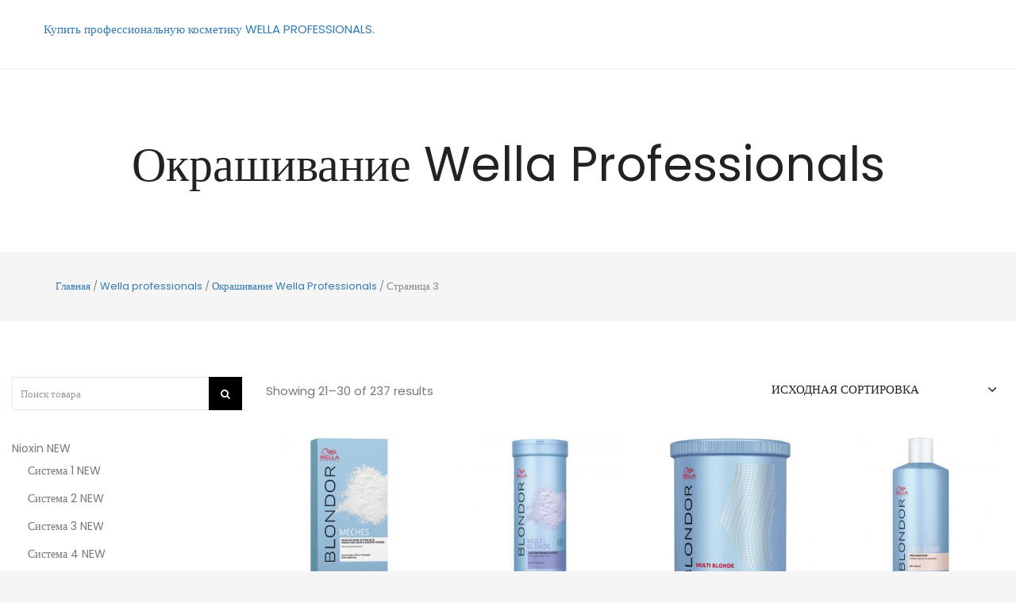

--- FILE ---
content_type: text/html; charset=UTF-8
request_url: http://wellamarket.ru/product-category/wella-professionals/okrashivanie-wella-professionals/page/3/?v=752866074e86
body_size: 15549
content:


<!DOCTYPE html>

<html lang="ru-RU"
	prefix="og: https://ogp.me/ns#"  class="supports-fontface">

<head>	
<!-- Google Tag Manager -->
<script>(function(w,d,s,l,i){w[l]=w[l]||[];w[l].push({'gtm.start':
new Date().getTime(),event:'gtm.js'});var f=d.getElementsByTagName(s)[0],
j=d.createElement(s),dl=l!='dataLayer'?'&l='+l:'';j.async=true;j.src=
'https://www.googletagmanager.com/gtm.js?id='+i+dl;f.parentNode.insertBefore(j,f);
})(window,document,'script','dataLayer','GTM-5VXB8NZ');</script>
<!-- End Google Tag Manager -->

	<meta name="yandex-verification" content="64b406713b94e766" />
	<meta charset="UTF-8">
	<meta name="viewport" content="width=device-width, initial-scale=1.0, maximum-scale=1.0, user-scalable=no" />

	<link rel="pingback" href="http://wellamarket.ru/xmlrpc.php">
	<link rel="profile" href="//gmpg.org/xfn/11">

	<link rel="icon" href="http://wellamarket.ru/wp-content/uploads/2018/10/cropped-Лого-Велла_2-32x32.jpg" sizes="32x32" />
<link rel="icon" href="http://wellamarket.ru/wp-content/uploads/2018/10/cropped-Лого-Велла_2-192x192.jpg" sizes="192x192" />
<link rel="apple-touch-icon" href="http://wellamarket.ru/wp-content/uploads/2018/10/cropped-Лого-Велла_2-180x180.jpg" />
<meta name="msapplication-TileImage" content="http://wellamarket.ru/wp-content/uploads/2018/10/cropped-Лого-Велла_2-270x270.jpg" />
	
	<!-- WordPress wp_head() -->
					<script>document.documentElement.className = document.documentElement.className + ' yes-js js_active js'</script>
			<title>Окрашивание Wella Professionals ✪ Купить профессиональную косметику WELLA PROFESSIONALS. - Part 3</title>
                        <script>
                            /* You can add more configuration options to webfontloader by previously defining the WebFontConfig with your options */
                            if ( typeof WebFontConfig === "undefined" ) {
                                WebFontConfig = new Object();
                            }
                            WebFontConfig['google'] = {families: ['Poppins:600,400', 'Roboto:500']};

                            (function() {
                                var wf = document.createElement( 'script' );
                                wf.src = 'https://ajax.googleapis.com/ajax/libs/webfont/1.5.3/webfont.js';
                                wf.type = 'text/javascript';
                                wf.async = 'true';
                                var s = document.getElementsByTagName( 'script' )[0];
                                s.parentNode.insertBefore( wf, s );
                            })();
                        </script>
                        
<!-- All In One SEO Pack 3.6.2[1493,1614] -->
<meta name="robots" content="noindex,follow" />
<link rel="prev" href="http://wellamarket.ru/product-category/wella-professionals/okrashivanie-wella-professionals/page/2/?v=752866074e86" />
<link rel="next" href="http://wellamarket.ru/product-category/wella-professionals/okrashivanie-wella-professionals/page/4/?v=752866074e86" />

<script type="application/ld+json" class="aioseop-schema">{}</script>
<link rel="canonical" href="http://wellamarket.ru/product-category/wella-professionals/okrashivanie-wella-professionals/" />
<!-- All In One SEO Pack -->
<link rel='dns-prefetch' href='//maps.googleapis.com' />
<link rel='dns-prefetch' href='//fonts.googleapis.com' />
<link rel='dns-prefetch' href='//s.w.org' />
<link rel="alternate" type="application/rss+xml" title="Купить профессиональную косметику WELLA PROFESSIONALS.  &raquo; Лента" href="http://wellamarket.ru/feed/" />
<link rel="alternate" type="application/rss+xml" title="Купить профессиональную косметику WELLA PROFESSIONALS.  &raquo; Лента комментариев" href="http://wellamarket.ru/comments/feed/" />
<link rel="alternate" type="application/rss+xml" title="Купить профессиональную косметику WELLA PROFESSIONALS.  &raquo; Лента элемента Окрашивание Wella Professionals таксономии Категория" href="http://wellamarket.ru/product-category/wella-professionals/okrashivanie-wella-professionals/feed/" />
		<script type="text/javascript">
			window._wpemojiSettings = {"baseUrl":"https:\/\/s.w.org\/images\/core\/emoji\/12.0.0-1\/72x72\/","ext":".png","svgUrl":"https:\/\/s.w.org\/images\/core\/emoji\/12.0.0-1\/svg\/","svgExt":".svg","source":{"concatemoji":"http:\/\/wellamarket.ru\/wp-includes\/js\/wp-emoji-release.min.js?ver=5.4.18"}};
			/*! This file is auto-generated */
			!function(e,a,t){var n,r,o,i=a.createElement("canvas"),p=i.getContext&&i.getContext("2d");function s(e,t){var a=String.fromCharCode;p.clearRect(0,0,i.width,i.height),p.fillText(a.apply(this,e),0,0);e=i.toDataURL();return p.clearRect(0,0,i.width,i.height),p.fillText(a.apply(this,t),0,0),e===i.toDataURL()}function c(e){var t=a.createElement("script");t.src=e,t.defer=t.type="text/javascript",a.getElementsByTagName("head")[0].appendChild(t)}for(o=Array("flag","emoji"),t.supports={everything:!0,everythingExceptFlag:!0},r=0;r<o.length;r++)t.supports[o[r]]=function(e){if(!p||!p.fillText)return!1;switch(p.textBaseline="top",p.font="600 32px Arial",e){case"flag":return s([127987,65039,8205,9895,65039],[127987,65039,8203,9895,65039])?!1:!s([55356,56826,55356,56819],[55356,56826,8203,55356,56819])&&!s([55356,57332,56128,56423,56128,56418,56128,56421,56128,56430,56128,56423,56128,56447],[55356,57332,8203,56128,56423,8203,56128,56418,8203,56128,56421,8203,56128,56430,8203,56128,56423,8203,56128,56447]);case"emoji":return!s([55357,56424,55356,57342,8205,55358,56605,8205,55357,56424,55356,57340],[55357,56424,55356,57342,8203,55358,56605,8203,55357,56424,55356,57340])}return!1}(o[r]),t.supports.everything=t.supports.everything&&t.supports[o[r]],"flag"!==o[r]&&(t.supports.everythingExceptFlag=t.supports.everythingExceptFlag&&t.supports[o[r]]);t.supports.everythingExceptFlag=t.supports.everythingExceptFlag&&!t.supports.flag,t.DOMReady=!1,t.readyCallback=function(){t.DOMReady=!0},t.supports.everything||(n=function(){t.readyCallback()},a.addEventListener?(a.addEventListener("DOMContentLoaded",n,!1),e.addEventListener("load",n,!1)):(e.attachEvent("onload",n),a.attachEvent("onreadystatechange",function(){"complete"===a.readyState&&t.readyCallback()})),(n=t.source||{}).concatemoji?c(n.concatemoji):n.wpemoji&&n.twemoji&&(c(n.twemoji),c(n.wpemoji)))}(window,document,window._wpemojiSettings);
		</script>
		<style type="text/css">
img.wp-smiley,
img.emoji {
	display: inline !important;
	border: none !important;
	box-shadow: none !important;
	height: 1em !important;
	width: 1em !important;
	margin: 0 .07em !important;
	vertical-align: -0.1em !important;
	background: none !important;
	padding: 0 !important;
}
</style>
	<link rel='stylesheet' id='wp-block-library-css'  href='http://wellamarket.ru/wp-includes/css/dist/block-library/style.min.css?ver=5.4.18' type='text/css' media='all' />
<link rel='stylesheet' id='wc-block-style-css'  href='http://wellamarket.ru/wp-content/plugins/woo-gutenberg-products-block/build/style.css?ver=2.5.16' type='text/css' media='all' />
<link rel='stylesheet' id='jquery-selectBox-css'  href='http://wellamarket.ru/wp-content/plugins/yith-woocommerce-wishlist/assets/css/jquery.selectBox.css?ver=1.2.0' type='text/css' media='all' />
<link rel='stylesheet' id='yith-wcwl-font-awesome-css'  href='http://wellamarket.ru/wp-content/plugins/yith-woocommerce-wishlist/assets/css/font-awesome.min.css?ver=4.7.0' type='text/css' media='all' />
<link rel='stylesheet' id='yith-wcwl-main-css'  href='http://wellamarket.ru/wp-content/plugins/yith-woocommerce-wishlist/assets/css/style.css?ver=3.0.9' type='text/css' media='all' />
<link rel='stylesheet' id='lvca-animate-styles-css'  href='http://wellamarket.ru/wp-content/plugins/addons-for-visual-composer/assets/css/animate.css?ver=2.5.6' type='text/css' media='all' />
<link rel='stylesheet' id='lvca-frontend-styles-css'  href='http://wellamarket.ru/wp-content/plugins/addons-for-visual-composer/assets/css/lvca-frontend.css?ver=2.5.6' type='text/css' media='all' />
<link rel='stylesheet' id='lvca-icomoon-styles-css'  href='http://wellamarket.ru/wp-content/plugins/addons-for-visual-composer/assets/css/icomoon.css?ver=2.5.6' type='text/css' media='all' />
<link rel='stylesheet' id='contact-form-7-css'  href='http://wellamarket.ru/wp-content/plugins/contact-form-7/includes/css/styles.css?ver=5.1.1' type='text/css' media='all' />
<link rel='stylesheet' id='image-hover-effects-css-css'  href='http://wellamarket.ru/wp-content/plugins/mega-addons-for-visual-composer/css/ihover.css?ver=5.4.18' type='text/css' media='all' />
<link rel='stylesheet' id='style-css-css'  href='http://wellamarket.ru/wp-content/plugins/mega-addons-for-visual-composer/css/style.css?ver=5.4.18' type='text/css' media='all' />
<link rel='stylesheet' id='font-awesome-latest-css'  href='http://wellamarket.ru/wp-content/plugins/mega-addons-for-visual-composer/css/font-awesome/css/all.css?ver=5.4.18' type='text/css' media='all' />
<link rel='stylesheet' id='woocommerce-smallscreen-css'  href='http://wellamarket.ru/wp-content/plugins/woocommerce/assets/css/woocommerce-smallscreen.css?ver=4.0.4' type='text/css' media='only screen and (max-width: 768px)' />
<link rel='stylesheet' id='woocommerce-general-css'  href='http://wellamarket.ru/wp-content/plugins/woocommerce/assets/css/woocommerce.css?ver=4.0.4' type='text/css' media='all' />
<style id='woocommerce-inline-inline-css' type='text/css'>
.woocommerce form .form-row .required { visibility: visible; }
</style>
<link rel='stylesheet' id='lvca-accordion-css'  href='http://wellamarket.ru/wp-content/plugins/addons-for-visual-composer/includes/addons/accordion/css/style.css?ver=2.5.6' type='text/css' media='all' />
<link rel='stylesheet' id='lvca-slick-css'  href='http://wellamarket.ru/wp-content/plugins/addons-for-visual-composer/assets/css/slick.css?ver=2.5.6' type='text/css' media='all' />
<link rel='stylesheet' id='lvca-carousel-css'  href='http://wellamarket.ru/wp-content/plugins/addons-for-visual-composer/includes/addons/carousel/css/style.css?ver=2.5.6' type='text/css' media='all' />
<link rel='stylesheet' id='lvca-clients-css'  href='http://wellamarket.ru/wp-content/plugins/addons-for-visual-composer/includes/addons/clients/css/style.css?ver=2.5.6' type='text/css' media='all' />
<link rel='stylesheet' id='lvca-heading-css'  href='http://wellamarket.ru/wp-content/plugins/addons-for-visual-composer/includes/addons/heading/css/style.css?ver=2.5.6' type='text/css' media='all' />
<link rel='stylesheet' id='lvca-odometers-css'  href='http://wellamarket.ru/wp-content/plugins/addons-for-visual-composer/includes/addons/odometers/css/style.css?ver=2.5.6' type='text/css' media='all' />
<link rel='stylesheet' id='lvca-piecharts-css'  href='http://wellamarket.ru/wp-content/plugins/addons-for-visual-composer/includes/addons/piecharts/css/style.css?ver=2.5.6' type='text/css' media='all' />
<link rel='stylesheet' id='lvca-posts-carousel-css'  href='http://wellamarket.ru/wp-content/plugins/addons-for-visual-composer/includes/addons/posts-carousel/css/style.css?ver=2.5.6' type='text/css' media='all' />
<link rel='stylesheet' id='lvca-pricing-table-css'  href='http://wellamarket.ru/wp-content/plugins/addons-for-visual-composer/includes/addons/pricing-table/css/style.css?ver=2.5.6' type='text/css' media='all' />
<link rel='stylesheet' id='lvca-services-css'  href='http://wellamarket.ru/wp-content/plugins/addons-for-visual-composer/includes/addons/services/css/style.css?ver=2.5.6' type='text/css' media='all' />
<link rel='stylesheet' id='lvca-stats-bar-css'  href='http://wellamarket.ru/wp-content/plugins/addons-for-visual-composer/includes/addons/stats-bar/css/style.css?ver=2.5.6' type='text/css' media='all' />
<link rel='stylesheet' id='lvca-tabs-css'  href='http://wellamarket.ru/wp-content/plugins/addons-for-visual-composer/includes/addons/tabs/css/style.css?ver=2.5.6' type='text/css' media='all' />
<link rel='stylesheet' id='lvca-team-members-css'  href='http://wellamarket.ru/wp-content/plugins/addons-for-visual-composer/includes/addons/team/css/style.css?ver=2.5.6' type='text/css' media='all' />
<link rel='stylesheet' id='lvca-testimonials-css'  href='http://wellamarket.ru/wp-content/plugins/addons-for-visual-composer/includes/addons/testimonials/css/style.css?ver=2.5.6' type='text/css' media='all' />
<link rel='stylesheet' id='lvca-flexslider-css'  href='http://wellamarket.ru/wp-content/plugins/addons-for-visual-composer/assets/css/flexslider.css?ver=2.5.6' type='text/css' media='all' />
<link rel='stylesheet' id='lvca-testimonials-slider-css'  href='http://wellamarket.ru/wp-content/plugins/addons-for-visual-composer/includes/addons/testimonials-slider/css/style.css?ver=2.5.6' type='text/css' media='all' />
<link rel='stylesheet' id='lvca-portfolio-css'  href='http://wellamarket.ru/wp-content/plugins/addons-for-visual-composer/includes/addons/portfolio/css/style.css?ver=2.5.6' type='text/css' media='all' />
<link rel='stylesheet' id='jquery-colorbox-css'  href='http://wellamarket.ru/wp-content/plugins/yith-woocommerce-compare/assets/css/colorbox.css?ver=5.4.18' type='text/css' media='all' />
<link rel='stylesheet' id='woocommerce_prettyPhoto_css-css'  href='//wellamarket.ru/wp-content/plugins/woocommerce/assets/css/prettyPhoto.css?ver=5.4.18' type='text/css' media='all' />
<link rel='stylesheet' id='bigcart-font-awesome-css'  href='http://wellamarket.ru/wp-content/themes/bigcart/inc/fonts/font-awesome/css/font-awesome.min.css?ver=1.2.3' type='text/css' media='all' />
<link rel='stylesheet' id='bigcart-themify-icons-css'  href='http://wellamarket.ru/wp-content/themes/bigcart/inc/fonts/themify-icons/themify-icons.min.css?ver=1.2.3' type='text/css' media='all' />
<link rel='stylesheet' id='bigcart-google-fonts-css'  href='//fonts.googleapis.com/css?family=Georgia%2C+serif%3A700&#038;ver=1.2.3' type='text/css' media='all' />
<link rel='stylesheet' id='bigcart-plugins-styles-css'  href='http://wellamarket.ru/wp-content/themes/bigcart/css/plugins.css?ver=1.2.3' type='text/css' media='all' />
<link rel='stylesheet' id='bigcart-theme-styles-css'  href='http://wellamarket.ru/wp-content/themes/bigcart/css/theme.css?ver=1.2.3' type='text/css' media='all' />
<!--n2css--><script type='text/javascript' src='http://wellamarket.ru/wp-includes/js/jquery/jquery.js?ver=1.12.4-wp'></script>
<script type='text/javascript' src='http://wellamarket.ru/wp-includes/js/jquery/jquery-migrate.min.js?ver=1.4.1'></script>
<script type='text/javascript' src='http://wellamarket.ru/wp-includes/js/jquery/ui/core.min.js?ver=1.11.4'></script>
<script type='text/javascript' src='http://wellamarket.ru/wp-content/plugins/mega-addons-for-visual-composer/js/script.js?ver=5.4.18'></script>
<script type='text/javascript' src='http://wellamarket.ru/wp-content/plugins/addons-for-visual-composer/includes/addons/accordion/js/accordion.min.js?ver=2.5.6'></script>
<script type='text/javascript' src='http://wellamarket.ru/wp-content/plugins/addons-for-visual-composer/assets/js/slick.min.js?ver=2.5.6'></script>
<script type='text/javascript' src='http://wellamarket.ru/wp-content/plugins/addons-for-visual-composer/assets/js/jquery.stats.min.js?ver=2.5.6'></script>
<script type='text/javascript' src='http://wellamarket.ru/wp-content/plugins/addons-for-visual-composer/includes/addons/odometers/js/odometer.min.js?ver=2.5.6'></script>
<script type='text/javascript' src='http://wellamarket.ru/wp-content/plugins/addons-for-visual-composer/includes/addons/piecharts/js/piechart.min.js?ver=2.5.6'></script>
<script type='text/javascript' src='http://wellamarket.ru/wp-content/plugins/addons-for-visual-composer/includes/addons/posts-carousel/js/posts-carousel.min.js?ver=2.5.6'></script>
<script type='text/javascript' src='http://wellamarket.ru/wp-content/plugins/addons-for-visual-composer/includes/addons/spacer/js/spacer.min.js?ver=2.5.6'></script>
<script type='text/javascript' src='http://wellamarket.ru/wp-content/plugins/addons-for-visual-composer/includes/addons/services/js/services.min.js?ver=2.5.6'></script>
<script type='text/javascript' src='http://wellamarket.ru/wp-content/plugins/addons-for-visual-composer/includes/addons/stats-bar/js/stats-bar.min.js?ver=2.5.6'></script>
<script type='text/javascript' src='http://wellamarket.ru/wp-content/plugins/addons-for-visual-composer/includes/addons/tabs/js/tabs.min.js?ver=2.5.6'></script>
<script type='text/javascript' src='http://wellamarket.ru/wp-content/plugins/addons-for-visual-composer/assets/js/jquery.flexslider.min.js?ver=2.5.6'></script>
<script type='text/javascript' src='http://wellamarket.ru/wp-content/plugins/addons-for-visual-composer/includes/addons/testimonials-slider/js/testimonials.min.js?ver=2.5.6'></script>
<script type='text/javascript' src='http://wellamarket.ru/wp-content/plugins/addons-for-visual-composer/assets/js/isotope.pkgd.min.js?ver=2.5.6'></script>
<script type='text/javascript' src='http://wellamarket.ru/wp-content/plugins/addons-for-visual-composer/assets/js/imagesloaded.pkgd.min.js?ver=2.5.6'></script>
<script type='text/javascript' src='http://wellamarket.ru/wp-content/plugins/addons-for-visual-composer/includes/addons/portfolio/js/portfolio.min.js?ver=2.5.6'></script>
<link rel='https://api.w.org/' href='http://wellamarket.ru/wp-json/' />
<link rel="EditURI" type="application/rsd+xml" title="RSD" href="http://wellamarket.ru/xmlrpc.php?rsd" />
<link rel="wlwmanifest" type="application/wlwmanifest+xml" href="http://wellamarket.ru/wp-includes/wlwmanifest.xml" /> 
<meta name="generator" content="WordPress 5.4.18" />
<meta name="generator" content="WooCommerce 4.0.4" />
        <script type="text/javascript">
            (function () {
                window.lvca_fs = {can_use_premium_code: false};
            })();
        </script>
        
		<script type="text/javascript">
			var addedToCartMessage = " has been added to your cart.";
		</script>

			<noscript><style>.woocommerce-product-gallery{ opacity: 1 !important; }</style></noscript>
	<link rel="icon" href="http://wellamarket.ru/wp-content/uploads/2018/10/cropped-Лого-Велла_2-32x32.jpg" sizes="32x32" />
<link rel="icon" href="http://wellamarket.ru/wp-content/uploads/2018/10/cropped-Лого-Велла_2-192x192.jpg" sizes="192x192" />
<link rel="apple-touch-icon" href="http://wellamarket.ru/wp-content/uploads/2018/10/cropped-Лого-Велла_2-180x180.jpg" />
<meta name="msapplication-TileImage" content="http://wellamarket.ru/wp-content/uploads/2018/10/cropped-Лого-Велла_2-270x270.jpg" />
<style>button#responsive-menu-button,
#responsive-menu-container {
    display: none;
    -webkit-text-size-adjust: 100%;
}

@media screen and (max-width: 8000px) {

    #responsive-menu-container {
        display: block;
        position: fixed;
        top: 0;
        bottom: 0;
        z-index: 99998;
        padding-bottom: 5px;
        margin-bottom: -5px;
        outline: 1px solid transparent;
        overflow-y: auto;
        overflow-x: hidden;
    }

    #responsive-menu-container .responsive-menu-search-box {
        width: 100%;
        padding: 0 2%;
        border-radius: 2px;
        height: 50px;
        -webkit-appearance: none;
    }

    #responsive-menu-container.push-left,
    #responsive-menu-container.slide-left {
        transform: translateX(-100%);
        -ms-transform: translateX(-100%);
        -webkit-transform: translateX(-100%);
        -moz-transform: translateX(-100%);
    }

    .responsive-menu-open #responsive-menu-container.push-left,
    .responsive-menu-open #responsive-menu-container.slide-left {
        transform: translateX(0);
        -ms-transform: translateX(0);
        -webkit-transform: translateX(0);
        -moz-transform: translateX(0);
    }

    #responsive-menu-container.push-top,
    #responsive-menu-container.slide-top {
        transform: translateY(-100%);
        -ms-transform: translateY(-100%);
        -webkit-transform: translateY(-100%);
        -moz-transform: translateY(-100%);
    }

    .responsive-menu-open #responsive-menu-container.push-top,
    .responsive-menu-open #responsive-menu-container.slide-top {
        transform: translateY(0);
        -ms-transform: translateY(0);
        -webkit-transform: translateY(0);
        -moz-transform: translateY(0);
    }

    #responsive-menu-container.push-right,
    #responsive-menu-container.slide-right {
        transform: translateX(100%);
        -ms-transform: translateX(100%);
        -webkit-transform: translateX(100%);
        -moz-transform: translateX(100%);
    }

    .responsive-menu-open #responsive-menu-container.push-right,
    .responsive-menu-open #responsive-menu-container.slide-right {
        transform: translateX(0);
        -ms-transform: translateX(0);
        -webkit-transform: translateX(0);
        -moz-transform: translateX(0);
    }

    #responsive-menu-container.push-bottom,
    #responsive-menu-container.slide-bottom {
        transform: translateY(100%);
        -ms-transform: translateY(100%);
        -webkit-transform: translateY(100%);
        -moz-transform: translateY(100%);
    }

    .responsive-menu-open #responsive-menu-container.push-bottom,
    .responsive-menu-open #responsive-menu-container.slide-bottom {
        transform: translateY(0);
        -ms-transform: translateY(0);
        -webkit-transform: translateY(0);
        -moz-transform: translateY(0);
    }

    #responsive-menu-container,
    #responsive-menu-container:before,
    #responsive-menu-container:after,
    #responsive-menu-container *,
    #responsive-menu-container *:before,
    #responsive-menu-container *:after {
         box-sizing: border-box;
         margin: 0;
         padding: 0;
    }

    #responsive-menu-container #responsive-menu-search-box,
    #responsive-menu-container #responsive-menu-additional-content,
    #responsive-menu-container #responsive-menu-title {
        padding: 25px 5%;
    }

    #responsive-menu-container #responsive-menu,
    #responsive-menu-container #responsive-menu ul {
        width: 100%;
    }
    #responsive-menu-container #responsive-menu ul.responsive-menu-submenu {
        display: none;
    }

    #responsive-menu-container #responsive-menu ul.responsive-menu-submenu.responsive-menu-submenu-open {
         display: block;
    }

    #responsive-menu-container #responsive-menu ul.responsive-menu-submenu-depth-1 a.responsive-menu-item-link {
        padding-left: 10%;
    }

    #responsive-menu-container #responsive-menu ul.responsive-menu-submenu-depth-2 a.responsive-menu-item-link {
        padding-left: 15%;
    }

    #responsive-menu-container #responsive-menu ul.responsive-menu-submenu-depth-3 a.responsive-menu-item-link {
        padding-left: 20%;
    }

    #responsive-menu-container #responsive-menu ul.responsive-menu-submenu-depth-4 a.responsive-menu-item-link {
        padding-left: 25%;
    }

    #responsive-menu-container #responsive-menu ul.responsive-menu-submenu-depth-5 a.responsive-menu-item-link {
        padding-left: 30%;
    }

    #responsive-menu-container li.responsive-menu-item {
        width: 100%;
        list-style: none;
    }

    #responsive-menu-container li.responsive-menu-item a {
        width: 100%;
        display: block;
        text-decoration: none;
        
        position: relative;
    }


     #responsive-menu-container #responsive-menu li.responsive-menu-item a {
                    padding: 0   5%;
            }

    #responsive-menu-container .responsive-menu-submenu li.responsive-menu-item a {
                    padding: 0   5%;
            }

    #responsive-menu-container li.responsive-menu-item a .fa {
        margin-right: 15px;
    }

    #responsive-menu-container li.responsive-menu-item a .responsive-menu-subarrow {
        position: absolute;
        top: 0;
        bottom: 0;
        text-align: center;
        overflow: hidden;
    }

    #responsive-menu-container li.responsive-menu-item a .responsive-menu-subarrow  .fa {
        margin-right: 0;
    }

    button#responsive-menu-button .responsive-menu-button-icon-inactive {
        display: none;
    }

    button#responsive-menu-button {
        z-index: 99999;
        display: none;
        overflow: hidden;
        outline: none;
    }

    button#responsive-menu-button img {
        max-width: 100%;
    }

    .responsive-menu-label {
        display: inline-block;
        font-weight: 600;
        margin: 0 5px;
        vertical-align: middle;
    }

    .responsive-menu-label .responsive-menu-button-text-open {
        display: none;
    }

    .responsive-menu-accessible {
        display: inline-block;
    }

    .responsive-menu-accessible .responsive-menu-box {
        display: inline-block;
        vertical-align: middle;
    }

    .responsive-menu-label.responsive-menu-label-top,
    .responsive-menu-label.responsive-menu-label-bottom
    {
        display: block;
        margin: 0 auto;
    }

    button#responsive-menu-button {
        padding: 0 0;
        display: inline-block;
        cursor: pointer;
        transition-property: opacity, filter;
        transition-duration: 0.15s;
        transition-timing-function: linear;
        font: inherit;
        color: inherit;
        text-transform: none;
        background-color: transparent;
        border: 0;
        margin: 0;
        overflow: visible;
    }

    .responsive-menu-box {
        width: 25px;
        height: 19px;
        display: inline-block;
        position: relative;
    }

    .responsive-menu-inner {
        display: block;
        top: 50%;
        margin-top: -1.5px;
    }

    .responsive-menu-inner,
    .responsive-menu-inner::before,
    .responsive-menu-inner::after {
         width: 25px;
         height: 3px;
         background-color: #fff;
         border-radius: 4px;
         position: absolute;
         transition-property: transform;
         transition-duration: 0.15s;
         transition-timing-function: ease;
    }

    .responsive-menu-open .responsive-menu-inner,
    .responsive-menu-open .responsive-menu-inner::before,
    .responsive-menu-open .responsive-menu-inner::after {
        background-color: #fff;
    }

    button#responsive-menu-button:hover .responsive-menu-inner,
    button#responsive-menu-button:hover .responsive-menu-inner::before,
    button#responsive-menu-button:hover .responsive-menu-inner::after,
    button#responsive-menu-button:hover .responsive-menu-open .responsive-menu-inner,
    button#responsive-menu-button:hover .responsive-menu-open .responsive-menu-inner::before,
    button#responsive-menu-button:hover .responsive-menu-open .responsive-menu-inner::after,
    button#responsive-menu-button:focus .responsive-menu-inner,
    button#responsive-menu-button:focus .responsive-menu-inner::before,
    button#responsive-menu-button:focus .responsive-menu-inner::after,
    button#responsive-menu-button:focus .responsive-menu-open .responsive-menu-inner,
    button#responsive-menu-button:focus .responsive-menu-open .responsive-menu-inner::before,
    button#responsive-menu-button:focus .responsive-menu-open .responsive-menu-inner::after {
        background-color: #fff;
    }

    .responsive-menu-inner::before,
    .responsive-menu-inner::after {
         content: "";
         display: block;
    }

    .responsive-menu-inner::before {
         top: -8px;
    }

    .responsive-menu-inner::after {
         bottom: -8px;
    }

            .responsive-menu-boring .responsive-menu-inner,
.responsive-menu-boring .responsive-menu-inner::before,
.responsive-menu-boring .responsive-menu-inner::after {
    transition-property: none;
}

.responsive-menu-boring.is-active .responsive-menu-inner {
    transform: rotate(45deg);
}

.responsive-menu-boring.is-active .responsive-menu-inner::before {
    top: 0;
    opacity: 0;
}

.responsive-menu-boring.is-active .responsive-menu-inner::after {
    bottom: 0;
    transform: rotate(-90deg);
}    
    button#responsive-menu-button {
        width: 55px;
        height: 55px;
        position: fixed;
        top: 15px;
        right: 5%;
                    background: #000
            }

            .responsive-menu-open button#responsive-menu-button {
            background: #000
        }
    
            .responsive-menu-open button#responsive-menu-button:hover,
        .responsive-menu-open button#responsive-menu-button:focus,
        button#responsive-menu-button:hover,
        button#responsive-menu-button:focus {
            background: #000
        }
    
    button#responsive-menu-button .responsive-menu-box {
        color: #fff;
    }

    .responsive-menu-open button#responsive-menu-button .responsive-menu-box {
        color: #fff;
    }

    .responsive-menu-label {
        color: #fff;
        font-size: 14px;
        line-height: 13px;
            }

    button#responsive-menu-button {
        display: inline-block;
        transition: transform   0.5s, background-color   0.5s;
    }

    
    
    #responsive-menu-container {
        width: 75%;
        left: 0;
        transition: transform   0.5s;
        text-align: left;
                                            background: #212121;
            }

    #responsive-menu-container #responsive-menu-wrapper {
        background: #212121;
    }

    #responsive-menu-container #responsive-menu-additional-content {
        color: #fff;
    }

    #responsive-menu-container .responsive-menu-search-box {
        background: #fff;
        border: 2px solid   #dadada;
        color: #333;
    }

    #responsive-menu-container .responsive-menu-search-box:-ms-input-placeholder {
        color: #C7C7CD;
    }

    #responsive-menu-container .responsive-menu-search-box::-webkit-input-placeholder {
        color: #C7C7CD;
    }

    #responsive-menu-container .responsive-menu-search-box:-moz-placeholder {
        color: #C7C7CD;
        opacity: 1;
    }

    #responsive-menu-container .responsive-menu-search-box::-moz-placeholder {
        color: #C7C7CD;
        opacity: 1;
    }

    #responsive-menu-container .responsive-menu-item-link,
    #responsive-menu-container #responsive-menu-title,
    #responsive-menu-container .responsive-menu-subarrow {
        transition: background-color   0.5s, border-color   0.5s, color   0.5s;
    }

    #responsive-menu-container #responsive-menu-title {
        background-color: #212121;
        color: #fff;
        font-size: 13px;
        text-align: left;
    }

    #responsive-menu-container #responsive-menu-title a {
        color: #fff;
        font-size: 13px;
        text-decoration: none;
    }

    #responsive-menu-container #responsive-menu-title a:hover {
        color: #fff;
    }

    #responsive-menu-container #responsive-menu-title:hover {
        background-color: #212121;
        color: #fff;
    }

    #responsive-menu-container #responsive-menu-title:hover a {
        color: #fff;
    }

    #responsive-menu-container #responsive-menu-title #responsive-menu-title-image {
        display: inline-block;
        vertical-align: middle;
        max-width: 100%;
        margin-bottom: 15px;
    }

    #responsive-menu-container #responsive-menu-title #responsive-menu-title-image img {
                        max-width: 100%;
    }

    #responsive-menu-container #responsive-menu > li.responsive-menu-item:first-child > a {
        border-top: 1px solid   #212121;
    }

    #responsive-menu-container #responsive-menu li.responsive-menu-item .responsive-menu-item-link {
        font-size: 13px;
    }

    #responsive-menu-container #responsive-menu li.responsive-menu-item a {
        line-height: 40px;
        border-bottom: 1px solid   #212121;
        color: #fff;
        background-color: #212121;
                    height: 40px;
            }

    #responsive-menu-container #responsive-menu li.responsive-menu-item a:hover {
        color: #fff;
        background-color: #3f3f3f;
        border-color: #212121;
    }

    #responsive-menu-container #responsive-menu li.responsive-menu-item a:hover .responsive-menu-subarrow {
        color: #fff;
        border-color: #3f3f3f;
        background-color: #3f3f3f;
    }

    #responsive-menu-container #responsive-menu li.responsive-menu-item a:hover .responsive-menu-subarrow.responsive-menu-subarrow-active {
        color: #fff;
        border-color: #3f3f3f;
        background-color: #3f3f3f;
    }

    #responsive-menu-container #responsive-menu li.responsive-menu-item a .responsive-menu-subarrow {
        right: 0;
        height: 39px;
        line-height: 39px;
        width: 40px;
        color: #fff;
                        border-left: 1px solid #212121;
        
        background-color: #212121;
    }

    #responsive-menu-container #responsive-menu li.responsive-menu-item a .responsive-menu-subarrow.responsive-menu-subarrow-active {
        color: #fff;
        border-color: #212121;
        background-color: #212121;
    }

    #responsive-menu-container #responsive-menu li.responsive-menu-item a .responsive-menu-subarrow.responsive-menu-subarrow-active:hover {
        color: #fff;
        border-color: #3f3f3f;
        background-color: #3f3f3f;
    }

    #responsive-menu-container #responsive-menu li.responsive-menu-item a .responsive-menu-subarrow:hover {
        color: #fff;
        border-color: #3f3f3f;
        background-color: #3f3f3f;
    }

    #responsive-menu-container #responsive-menu li.responsive-menu-current-item > .responsive-menu-item-link {
        background-color: #212121;
        color: #fff;
        border-color: #212121;
    }

    #responsive-menu-container #responsive-menu li.responsive-menu-current-item > .responsive-menu-item-link:hover {
        background-color: #3f3f3f;
        color: #fff;
        border-color: #3f3f3f;
    }

            #responsive-menu-container #responsive-menu ul.responsive-menu-submenu li.responsive-menu-item .responsive-menu-item-link {
                        font-size: 13px;
            text-align: left;
        }

        #responsive-menu-container #responsive-menu ul.responsive-menu-submenu li.responsive-menu-item a {
                            height: 40px;
                        line-height: 40px;
            border-bottom: 1px solid   #212121;
            color: #fff;
            background-color: #212121;
        }

        #responsive-menu-container #responsive-menu ul.responsive-menu-submenu li.responsive-menu-item a:hover {
            color: #fff;
            background-color: #3f3f3f;
            border-color: #212121;
        }

        #responsive-menu-container #responsive-menu ul.responsive-menu-submenu li.responsive-menu-item a:hover .responsive-menu-subarrow {
            color: #fff;
            border-color: #3f3f3f;
            background-color: #3f3f3f;
        }

        #responsive-menu-container #responsive-menu ul.responsive-menu-submenu li.responsive-menu-item a:hover .responsive-menu-subarrow.responsive-menu-subarrow-active {
            color: #fff;
            border-color: #3f3f3f;
            background-color: #3f3f3f;
        }

        #responsive-menu-container #responsive-menu ul.responsive-menu-submenu li.responsive-menu-item a .responsive-menu-subarrow {
                                        left:unset;
                right:0;
                        height: 39px;
            line-height: 39px;
            width: 40px;
            color: #fff;
                                        border-left: 1px solid   #212121  !important;
                border-right:unset  !important;
                        background-color: #212121;
        }

        #responsive-menu-container #responsive-menu ul.responsive-menu-submenu li.responsive-menu-item a .responsive-menu-subarrow.responsive-menu-subarrow-active {
            color: #fff;
            border-color: #212121;
            background-color: #212121;
        }

        #responsive-menu-container #responsive-menu ul.responsive-menu-submenu li.responsive-menu-item a .responsive-menu-subarrow.responsive-menu-subarrow-active:hover {
            color: #fff;
            border-color: #3f3f3f;
            background-color: #3f3f3f;
        }

        #responsive-menu-container #responsive-menu ul.responsive-menu-submenu li.responsive-menu-item a .responsive-menu-subarrow:hover {
            color: #fff;
            border-color: #3f3f3f;
            background-color: #3f3f3f;
        }

        #responsive-menu-container #responsive-menu ul.responsive-menu-submenu li.responsive-menu-current-item > .responsive-menu-item-link {
            background-color: #212121;
            color: #fff;
            border-color: #212121;
        }

        #responsive-menu-container #responsive-menu ul.responsive-menu-submenu li.responsive-menu-current-item > .responsive-menu-item-link:hover {
            background-color: #3f3f3f;
            color: #fff;
            border-color: #3f3f3f;
        }
    
    
    }</style><script>jQuery(document).ready(function($) {

    var ResponsiveMenu = {
        trigger: '#responsive-menu-button',
        animationSpeed: 500,
        breakpoint: 8000,
        pushButton: 'off',
        animationType: 'slide',
        animationSide: 'left',
        pageWrapper: '',
        isOpen: false,
        triggerTypes: 'click',
        activeClass: 'is-active',
        container: '#responsive-menu-container',
        openClass: 'responsive-menu-open',
        accordion: 'off',
        activeArrow: '▲',
        inactiveArrow: '▼',
        wrapper: '#responsive-menu-wrapper',
        closeOnBodyClick: 'off',
        closeOnLinkClick: 'off',
        itemTriggerSubMenu: 'off',
        linkElement: '.responsive-menu-item-link',
        subMenuTransitionTime: 200,
        openMenu: function() {
            $(this.trigger).addClass(this.activeClass);
            $('html').addClass(this.openClass);
            $('.responsive-menu-button-icon-active').hide();
            $('.responsive-menu-button-icon-inactive').show();
            this.setButtonTextOpen();
            this.setWrapperTranslate();
            this.isOpen = true;
        },
        closeMenu: function() {
            $(this.trigger).removeClass(this.activeClass);
            $('html').removeClass(this.openClass);
            $('.responsive-menu-button-icon-inactive').hide();
            $('.responsive-menu-button-icon-active').show();
            this.setButtonText();
            this.clearWrapperTranslate();
            this.isOpen = false;
        },
        setButtonText: function() {
            if($('.responsive-menu-button-text-open').length > 0 && $('.responsive-menu-button-text').length > 0) {
                $('.responsive-menu-button-text-open').hide();
                $('.responsive-menu-button-text').show();
            }
        },
        setButtonTextOpen: function() {
            if($('.responsive-menu-button-text').length > 0 && $('.responsive-menu-button-text-open').length > 0) {
                $('.responsive-menu-button-text').hide();
                $('.responsive-menu-button-text-open').show();
            }
        },
        triggerMenu: function() {
            this.isOpen ? this.closeMenu() : this.openMenu();
        },
        triggerSubArrow: function(subarrow) {
            var sub_menu = $(subarrow).parent().siblings('.responsive-menu-submenu');
            var self = this;
            if(this.accordion == 'on') {
                /* Get Top Most Parent and the siblings */
                var top_siblings = sub_menu.parents('.responsive-menu-item-has-children').last().siblings('.responsive-menu-item-has-children');
                var first_siblings = sub_menu.parents('.responsive-menu-item-has-children').first().siblings('.responsive-menu-item-has-children');
                /* Close up just the top level parents to key the rest as it was */
                top_siblings.children('.responsive-menu-submenu').slideUp(self.subMenuTransitionTime, 'linear').removeClass('responsive-menu-submenu-open');
                /* Set each parent arrow to inactive */
                top_siblings.each(function() {
                    $(this).find('.responsive-menu-subarrow').first().html(self.inactiveArrow);
                    $(this).find('.responsive-menu-subarrow').first().removeClass('responsive-menu-subarrow-active');
                });
                /* Now Repeat for the current item siblings */
                first_siblings.children('.responsive-menu-submenu').slideUp(self.subMenuTransitionTime, 'linear').removeClass('responsive-menu-submenu-open');
                first_siblings.each(function() {
                    $(this).find('.responsive-menu-subarrow').first().html(self.inactiveArrow);
                    $(this).find('.responsive-menu-subarrow').first().removeClass('responsive-menu-subarrow-active');
                });
            }
            if(sub_menu.hasClass('responsive-menu-submenu-open')) {
                sub_menu.slideUp(self.subMenuTransitionTime, 'linear').removeClass('responsive-menu-submenu-open');
                $(subarrow).html(this.inactiveArrow);
                $(subarrow).removeClass('responsive-menu-subarrow-active');
            } else {
                sub_menu.slideDown(self.subMenuTransitionTime, 'linear').addClass('responsive-menu-submenu-open');
                $(subarrow).html(this.activeArrow);
                $(subarrow).addClass('responsive-menu-subarrow-active');
            }
        },
        menuHeight: function() {
            return $(this.container).height();
        },
        menuWidth: function() {
            return $(this.container).width();
        },
        wrapperHeight: function() {
            return $(this.wrapper).height();
        },
        setWrapperTranslate: function() {
            switch(this.animationSide) {
                case 'left':
                    translate = 'translateX(' + this.menuWidth() + 'px)'; break;
                case 'right':
                    translate = 'translateX(-' + this.menuWidth() + 'px)'; break;
                case 'top':
                    translate = 'translateY(' + this.wrapperHeight() + 'px)'; break;
                case 'bottom':
                    translate = 'translateY(-' + this.menuHeight() + 'px)'; break;
            }
            if(this.animationType == 'push') {
                $(this.pageWrapper).css({'transform':translate});
                $('html, body').css('overflow-x', 'hidden');
            }
            if(this.pushButton == 'on') {
                $('#responsive-menu-button').css({'transform':translate});
            }
        },
        clearWrapperTranslate: function() {
            var self = this;
            if(this.animationType == 'push') {
                $(this.pageWrapper).css({'transform':''});
                setTimeout(function() {
                    $('html, body').css('overflow-x', '');
                }, self.animationSpeed);
            }
            if(this.pushButton == 'on') {
                $('#responsive-menu-button').css({'transform':''});
            }
        },
        init: function() {
            var self = this;
            $(this.trigger).on(this.triggerTypes, function(e){
                e.stopPropagation();
                self.triggerMenu();
            });
            $(this.trigger).mouseup(function(){
                $(self.trigger).blur();
            });
            $('.responsive-menu-subarrow').on('click', function(e) {
                e.preventDefault();
                e.stopPropagation();
                self.triggerSubArrow(this);
            });
            $(window).resize(function() {
                if($(window).width() > self.breakpoint) {
                    if(self.isOpen){
                        self.closeMenu();
                    }
                } else {
                    if($('.responsive-menu-open').length>0){
                        self.setWrapperTranslate();
                    }
                }
            });
            if(this.closeOnLinkClick == 'on') {
                $(this.linkElement).on('click', function(e) {
                    e.preventDefault();
                    /* Fix for when close menu on parent clicks is on */
                    if(self.itemTriggerSubMenu == 'on' && $(this).is('.responsive-menu-item-has-children > ' + self.linkElement)) {
                        return;
                    }
                    old_href = $(this).attr('href');
                    old_target = typeof $(this).attr('target') == 'undefined' ? '_self' : $(this).attr('target');
                    if(self.isOpen) {
                        if($(e.target).closest('.responsive-menu-subarrow').length) {
                            return;
                        }
                        self.closeMenu();
                        setTimeout(function() {
                            window.open(old_href, old_target);
                        }, self.animationSpeed);
                    }
                });
            }
            if(this.closeOnBodyClick == 'on') {
                $(document).on('click', 'body', function(e) {
                    if(self.isOpen) {
                        if($(e.target).closest('#responsive-menu-container').length || $(e.target).closest('#responsive-menu-button').length) {
                            return;
                        }
                    }
                    self.closeMenu();
                });
            }
            if(this.itemTriggerSubMenu == 'on') {
                $('.responsive-menu-item-has-children > ' + this.linkElement).on('click', function(e) {
                    e.preventDefault();
                    self.triggerSubArrow($(this).children('.responsive-menu-subarrow').first());
                });
            }
        }
    };
    ResponsiveMenu.init();
});</script><!-- Global site tag (gtag.js) - Google Analytics -->
<script async src="https://www.googletagmanager.com/gtag/js?id=UA-128638839-1"></script>
<script>
  window.dataLayer = window.dataLayer || [];
  function gtag(){dataLayer.push(arguments);}
  gtag('js', new Date());

  gtag('config', 'UA-128638839-1');
</script>

</head>

<body class="archive paged tax-product_cat term-okrashivanie-wella-professionals term-291 paged-3 theme-bigcart woocommerce woocommerce-page woocommerce-no-js responsive-menu-slide-left elementor-default">
<!-- Google Tag Manager (noscript) -->
<noscript><iframe src="https://www.googletagmanager.com/ns.html?id=GTM-5VXB8NZ"
height="0" width="0" style="display:none;visibility:hidden"></iframe></noscript>
<!-- End Google Tag Manager (noscript) -->
<!-- Yandex.Metrika counter -->
<script type="text/javascript" >
   (function(m,e,t,r,i,k,a){m[i]=m[i]||function(){(m[i].a=m[i].a||[]).push(arguments)};
   m[i].l=1*new Date();k=e.createElement(t),a=e.getElementsByTagName(t)[0],k.async=1,k.src=r,a.parentNode.insertBefore(k,a)})
   (window, document, "script", "https://mc.yandex.ru/metrika/tag.js", "ym");

   ym(50992805, "init", {
        id:50992805,
        clickmap:true,
        trackLinks:true,
        accurateTrackBounce:true,
        webvisor:true,
        ecommerce:"dataLayer"
   });
</script>
<noscript><div><img src="https://mc.yandex.ru/watch/50992805" style="position:absolute; left:-9999px;" alt="" /></div></noscript>
<!-- /Yandex.Metrika counter -->
	
	
	<!-- Start Page Wrapper -->
	<div id="page-wrapper" class=" page-full-layout page-footer-visiable">

	
		<!-- Site Header -->
		
<header id="header-default" class="site-header default-menu-relative">

	<div class="top-nav-wrapper container-fluid">

		<div class="site-header-wrapper">
			<div class="site-logo">

				
					<div class="site-title">
						<a href="http://wellamarket.ru/" rel="home">Купить профессиональную косметику WELLA PROFESSIONALS. </a>
					</div>

					
			</div>

			<div class="site-navbar">

				
					

				
				<div class="navbar-item mobile-hamburg-menu">
					<span class="menu-bar"></span>
					<span class="menu-bar"></span>
					<span class="menu-bar"></span>
				</div>
				
			</div>

			<nav class="main-navigation default-navigation align-center" role="navigation">
							</nav>
		</div>	

	</div>
	
</header>		<!-- End Header -->
	<div class="main-content">

		<div class="woocommerce-products-header page-banner">

			
				<div class="title-inside shop-page" style="background-image: url();">

					<div class="banner-wrapper no-banner-img">
						<h1 class="woocommerce-products-header__title page-title">Окрашивание Wella Professionals</h1>

											</div>

				</div>

			
		</div>

		<div class="entry-content">

			<nav class="woocommerce-breadcrumb">	<div class="container">
	<a href="http://wellamarket.ru">Главная</a>&nbsp;&#47;&nbsp;<a href="http://wellamarket.ru/product-category/wella-professionals/">Wella professionals</a>&nbsp;&#47;&nbsp;<a href="http://wellamarket.ru/product-category/wella-professionals/okrashivanie-wella-professionals/">Окрашивание Wella Professionals</a>&nbsp;&#47;&nbsp;Страница 3	</div>
	</nav>
			<div class="shop-content  container-fluid"> 

				<div class="row"> 

					<div class="products-wrapper col-md-9 pull-right">

						
							<div class="row shop-toolbar"> 
								<div class="woocommerce-notices-wrapper"></div>
<div class="col-xs-6 result-count-box">
	
	<p class="woocommerce-result-count">
		Showing 21&ndash;30 of 237 results	</p>
</div>
<div class="col-xs-6 orderby-box text-right">
	<form class="woocommerce-ordering" method="get">
		<select name="orderby" class="orderby sort-select">
							<option value="menu_order"  selected='selected'>Исходная сортировка</option>
							<option value="popularity" >По популярности</option>
							<option value="date" >Сортировка по более позднему</option>
							<option value="price" >Цены: по возрастанию</option>
							<option value="price-desc" >Цены: по убыванию</option>
					</select>

		<input type="hidden" name="v" value="752866074e86" />	</form>
</div>
							</div>

							

<div class="products row  product_view_style1 product-columns product-column-4" >

								
								
									
									
<div class="post-1627 product type-product status-publish has-post-thumbnail product_cat-osvetlenie-volos-blondor product_tag-blonde-meches product_tag-blondor product_tag-blondor-meches product_tag-wella-blonde-meches-wella-blondor-meches product_tag-wella-blondor product_tag-wella-blondor-blonde-meches product_tag-wella-professionals-blondor product_tag-969 product_tag-970 product_tag-1004 product_tag-48 product_tag-971 product_tag-977 product_tag-887 product_tag-991 product_tag-1003 product_tag-976 product_tag-96 product_tag-275 product_tag-249 product_tag-1002 first instock shipping-taxable purchasable product-type-simple product-col text-center">
	
	<div class="product-thumbs">

		
<a href='http://wellamarket.ru/product/wella-professionals-blondor-blonde-meches-nabor-dlya-melirovaniya/' class='woocommerce-loop-product-link'><img class='img-responsive' src='http://wellamarket.ru/wp-content/uploads/2019/03/Wella-Professionals-Blondor-Blonde-Mèches-Набор-для-мелирования--300x300.jpg' alt='Blondor Blonde Mèches Набор для мелирования' width='300' height='300'></a><a rel="nofollow" href="?add-to-cart=1627" data-quantity="1" data-product_id="1627" data-product_sku="81557256" class="button product_type_simple add_to_cart_button ajax_add_to_cart"><span>В корзину</span></a>
	</div>

	<div class="product-info clearfix">

		<p class='woocommerce-loop-product__cat product-cat-323'><a href='http://wellamarket.ru/product-category/wella-professionals/okrashivanie-wella-professionals/osvetlenie-volos-blondor/'>Осветление волос - Blondor</a></p><h3 class='woocommerce-loop-product__title'><a href='http://wellamarket.ru/product/wella-professionals-blondor-blonde-meches-nabor-dlya-melirovaniya/' class='woocommerce-loop-product-link'>Wella Professionals Blondor Blonde Mèches Набор для мелирования</a></h3>
	<span class="price"><span class="woocommerce-Price-amount amount">900&nbsp;<span class="woocommerce-Price-currencySymbol">&#8381;</span></span></span>

	</div>

	
	<hr>

</div>

								
									
									
<div class="post-1619 product type-product status-publish has-post-thumbnail product_cat-osvetlenie-volos-blondor product_tag-blondor product_tag-multi-blonde-powder product_tag-wella-blondor product_tag-wella-blondor-multi-blonde-powder product_tag-wella-multi-blonde-powder product_tag-wella-professionals-blondor product_tag-978 product_tag-979 product_tag-969 product_tag-970 product_tag-48 product_tag-971 product_tag-975 product_tag-977 product_tag-972 product_tag-974 product_tag----blondor product_tag-976 product_tag-96 product_tag-275 product_tag-249  instock shipping-taxable purchasable product-type-simple product-col text-center">
	
	<div class="product-thumbs">

		
<a href='http://wellamarket.ru/product/wella-professionals-blondor-multi-blonde-poroshok-dlya-osvetleniya-volos-400-gr/' class='woocommerce-loop-product-link'><img class='img-responsive' src='http://wellamarket.ru/wp-content/uploads/2019/03/Wella-Professionals-Blondor-Multi-Blonde-Порошок-для-осветления-волос-400g-300x300.jpg' alt='Blondor Multi Blonde Порошок для осветления волос' width='300' height='300'></a><a rel="nofollow" href="?add-to-cart=1619" data-quantity="1" data-product_id="1619" data-product_sku="81282297" class="button product_type_simple add_to_cart_button ajax_add_to_cart"><span>В корзину</span></a>
	</div>

	<div class="product-info clearfix">

		<p class='woocommerce-loop-product__cat product-cat-323'><a href='http://wellamarket.ru/product-category/wella-professionals/okrashivanie-wella-professionals/osvetlenie-volos-blondor/'>Осветление волос - Blondor</a></p><h3 class='woocommerce-loop-product__title'><a href='http://wellamarket.ru/product/wella-professionals-blondor-multi-blonde-poroshok-dlya-osvetleniya-volos-400-gr/' class='woocommerce-loop-product-link'>Wella Professionals Blondor Multi Blonde Порошок для осветления волос, 400 гр.</a></h3>
	<span class="price"><span class="woocommerce-Price-amount amount">1 950&nbsp;<span class="woocommerce-Price-currencySymbol">&#8381;</span></span></span>

	</div>

	
	<hr>

</div>

								
									
									
<div class="post-1621 product type-product status-publish has-post-thumbnail product_cat-osvetlenie-volos-blondor product_tag-blondor product_tag-multi-blonde-powder product_tag-wella-blondor product_tag-wella-blondor-multi-blonde-powder product_tag-wella-multi-blonde-powder product_tag-wella-professionals-blondor product_tag-978 product_tag-979 product_tag-969 product_tag-970 product_tag-48 product_tag-971 product_tag-975 product_tag-977 product_tag-972 product_tag-974 product_tag----blondor product_tag-976 product_tag-96 product_tag-275 product_tag-249  instock shipping-taxable purchasable product-type-simple product-col text-center">
	
	<div class="product-thumbs">

		
<a href='http://wellamarket.ru/product/wella-professionals-blondor-multi-blonde-poroshok-dlya-osvetleniya-volos-800-gr/' class='woocommerce-loop-product-link'><img class='img-responsive' src='http://wellamarket.ru/wp-content/uploads/2019/03/Wella-Professionals-Blondor-Multi-Blonde-Порошок-для-осветления-волос-800g-300x300.jpg' alt='Blondor Multi Blonde Порошок для осветления волос' width='300' height='300'></a><a rel="nofollow" href="?add-to-cart=1621" data-quantity="1" data-product_id="1621" data-product_sku="81278556" class="button product_type_simple add_to_cart_button ajax_add_to_cart"><span>В корзину</span></a>
	</div>

	<div class="product-info clearfix">

		<p class='woocommerce-loop-product__cat product-cat-323'><a href='http://wellamarket.ru/product-category/wella-professionals/okrashivanie-wella-professionals/osvetlenie-volos-blondor/'>Осветление волос - Blondor</a></p><h3 class='woocommerce-loop-product__title'><a href='http://wellamarket.ru/product/wella-professionals-blondor-multi-blonde-poroshok-dlya-osvetleniya-volos-800-gr/' class='woocommerce-loop-product-link'>Wella Professionals Blondor Multi Blonde Порошок для осветления волос, 800 гр.</a></h3>
	<span class="price"><span class="woocommerce-Price-amount amount">2 950&nbsp;<span class="woocommerce-Price-currencySymbol">&#8381;</span></span></span>

	</div>

	
	<hr>

</div>

								
									
									
<div class="post-1629 product type-product status-publish has-post-thumbnail product_cat-osvetlenie-volos-blondor product_tag-blondor product_tag-blondor-seal-and-care product_tag-wella-blondor product_tag-wella-blondor-seal-and-care product_tag-wella-professionals-blondor product_tag-247 product_tag-1011 product_tag-969 product_tag-970 product_tag-243 product_tag-1010 product_tag-1008 product_tag-1007 product_tag-48 product_tag-971 product_tag-1009 product_tag-96 product_tag-275 product_tag-249 last instock shipping-taxable purchasable product-type-simple product-col text-center">
	
	<div class="product-thumbs">

		
<a href='http://wellamarket.ru/product/wella-professionals-blondor-seal-and-care-stabilizator-cveta-i-bleska/' class='woocommerce-loop-product-link'><img class='img-responsive' src='http://wellamarket.ru/wp-content/uploads/2019/03/Wella-Professionals-Blondor-Seal-and-Care-Стабилизатор-цвета-и-блеска-500ml-300x300.jpg' alt='Blondor Seal and Care Стабилизатор цвета и блеска' width='300' height='300'></a><a rel="nofollow" href="?add-to-cart=1629" data-quantity="1" data-product_id="1629" data-product_sku="81561785" class="button product_type_simple add_to_cart_button ajax_add_to_cart"><span>В корзину</span></a>
	</div>

	<div class="product-info clearfix">

		<p class='woocommerce-loop-product__cat product-cat-323'><a href='http://wellamarket.ru/product-category/wella-professionals/okrashivanie-wella-professionals/osvetlenie-volos-blondor/'>Осветление волос - Blondor</a></p><h3 class='woocommerce-loop-product__title'><a href='http://wellamarket.ru/product/wella-professionals-blondor-seal-and-care-stabilizator-cveta-i-bleska/' class='woocommerce-loop-product-link'>Wella Professionals Blondor Seal and Care Стабилизатор цвета и блеска</a></h3>
	<span class="price"><span class="woocommerce-Price-amount amount">3 010&nbsp;<span class="woocommerce-Price-currencySymbol">&#8381;</span></span></span>

	</div>

	
	<hr>

</div>

								
									
									
<div class="post-1623 product type-product status-publish has-post-thumbnail product_cat-osvetlenie-volos-blondor product_tag-blondor product_tag-blondor-soft-blonde-cream product_tag-wella-blondor product_tag-wella-blondor-soft-blonde-cream product_tag-wella-professionals-blondor product_tag-wella-professionals-soft-blonde-cream product_tag-wella-soft-blond-cream product_tag-969 product_tag-970 product_tag-985 product_tag-48 product_tag-971 product_tag-975 product_tag-977 product_tag-986 product_tag---wella product_tag-987 product_tag-96 product_tag-275 product_tag-249 first instock shipping-taxable purchasable product-type-simple product-col text-center">
	
	<div class="product-thumbs">

		
<a href='http://wellamarket.ru/product/wella-professionals-blondor-soft-blonde-krem-dlya-osvetleniya-volos/' class='woocommerce-loop-product-link'><img class='img-responsive' src='http://wellamarket.ru/wp-content/uploads/2019/03/Wella-Professionals-Blondor-Soft-Blonde-Крем-для-осветления-волос-200g-300x300.jpg' alt='Blondor Soft Blonde Крем для осветления волос' width='300' height='300'></a><a rel="nofollow" href="?add-to-cart=1623" data-quantity="1" data-product_id="1623" data-product_sku="81561782" class="button product_type_simple add_to_cart_button ajax_add_to_cart"><span>В корзину</span></a>
	</div>

	<div class="product-info clearfix">

		<p class='woocommerce-loop-product__cat product-cat-323'><a href='http://wellamarket.ru/product-category/wella-professionals/okrashivanie-wella-professionals/osvetlenie-volos-blondor/'>Осветление волос - Blondor</a></p><h3 class='woocommerce-loop-product__title'><a href='http://wellamarket.ru/product/wella-professionals-blondor-soft-blonde-krem-dlya-osvetleniya-volos/' class='woocommerce-loop-product-link'>Wella Professionals Blondor Soft Blonde Крем для осветления волос</a></h3>
	<span class="price"><span class="woocommerce-Price-amount amount">1 650&nbsp;<span class="woocommerce-Price-currencySymbol">&#8381;</span></span></span>

	</div>

	
	<hr>

</div>

								
									
									
<div class="post-1661 product type-product status-publish has-post-thumbnail product_cat-color-renew product_tag-color-renew product_tag-renew-crystal-powder product_tag-wella product_tag-wella-crystal-powder product_tag-wella-professionals product_tag-wella-professionals-color-renew product_tag-1081 product_tag-1079 product_tag-1080 product_tag-1077 product_tag-1078 product_tag-1076 product_tag-1075 product_tag-1073 product_tag-1074  instock shipping-taxable purchasable product-type-simple product-col text-center">
	
	<div class="product-thumbs">

		
<a href='http://wellamarket.ru/product/wella-professionals-color-renew-crystal-powder-smyvka-dlya-volos/' class='woocommerce-loop-product-link'><img class='img-responsive' src='http://wellamarket.ru/wp-content/uploads/2019/03/Wella-Professionals-Color-Renew-Crystal-Powder-Смывка-для-волос-5x9g-300x300.jpg' alt='Color Renew Crystal Powder Смывка для волос' width='300' height='300'></a><a rel="nofollow" href="?add-to-cart=1661" data-quantity="1" data-product_id="1661" data-product_sku="81580834" class="button product_type_simple add_to_cart_button ajax_add_to_cart"><span>В корзину</span></a>
	</div>

	<div class="product-info clearfix">

		<p class='woocommerce-loop-product__cat product-cat-326'><a href='http://wellamarket.ru/product-category/wella-professionals/okrashivanie-wella-professionals/color-renew/'>Color Renew</a></p><h3 class='woocommerce-loop-product__title'><a href='http://wellamarket.ru/product/wella-professionals-color-renew-crystal-powder-smyvka-dlya-volos/' class='woocommerce-loop-product-link'>Wella Professionals Color Renew Crystal Powder Смывка для волос</a></h3>
	<span class="price"><span class="woocommerce-Price-amount amount">1 950&nbsp;<span class="woocommerce-Price-currencySymbol">&#8381;</span></span></span>

	</div>

	
	<hr>

</div>

								
									
									
<div class="post-1404 product type-product status-publish has-post-thumbnail product_cat-color-touch-plus product_tag-color-touch product_tag-color-touch-plus product_tag-wella-color-touch product_tag-wella-color-touch-plus product_tag-wella-professionals product_tag-wella-professionals-color-touch product_tag-wella-professionals-color-touch-plus product_tag-886 product_tag-920 product_tag-918 product_tag-917 product_tag-96 product_tag-919 product_tag-249  instock shipping-taxable purchasable product-type-simple product-col text-center">
	
	<div class="product-thumbs">

		
<a href='http://wellamarket.ru/product/wella-professionals-color-touch-plus-33-06-intensivnoe-tonirovanie/' class='woocommerce-loop-product-link'><img class='img-responsive' src='http://wellamarket.ru/wp-content/uploads/2019/01/Wella-Professionals-Color-Touch-Plus-3306-Интенсивное-тонирование-60мл-300x300.jpg' alt='Wella Professionals Color Touch Plus 3306 Интенсивное тонирование 60мл' width='300' height='300'></a><a rel="nofollow" href="?add-to-cart=1404" data-quantity="1" data-product_id="1404" data-product_sku="81639796" class="button product_type_simple add_to_cart_button ajax_add_to_cart"><span>В корзину</span></a>
	</div>

	<div class="product-info clearfix">

		<p class='woocommerce-loop-product__cat product-cat-317'><a href='http://wellamarket.ru/product-category/wella-professionals/okrashivanie-wella-professionals/color-touch-plus/'>Color Touch Plus</a></p><h3 class='woocommerce-loop-product__title'><a href='http://wellamarket.ru/product/wella-professionals-color-touch-plus-33-06-intensivnoe-tonirovanie/' class='woocommerce-loop-product-link'>Wella Professionals Color Touch Plus 33/06 Интенсивное тонирование</a></h3>
	<span class="price"><span class="woocommerce-Price-amount amount">1 070&nbsp;<span class="woocommerce-Price-currencySymbol">&#8381;</span></span></span>

	</div>

	
	<hr>

</div>

								
									
									
<div class="post-1400 product type-product status-publish has-post-thumbnail product_cat-color-touch-plus product_tag-color-touch product_tag-color-touch-plus product_tag-wella-color-touch product_tag-wella-color-touch-plus product_tag-wella-professionals product_tag-wella-professionals-color-touch product_tag-wella-professionals-color-touch-plus product_tag-886 product_tag-920 product_tag-918 product_tag-917 product_tag-96 product_tag-919 product_tag-249 last instock shipping-taxable purchasable product-type-simple product-col text-center">
	
	<div class="product-thumbs">

		
<a href='http://wellamarket.ru/product/wella-professionals-color-touch-plus-44-05-intensivnoe-tonirovanie/' class='woocommerce-loop-product-link'><img class='img-responsive' src='http://wellamarket.ru/wp-content/uploads/2019/01/Wella-Professionals-Color-Touch-Plus-4405-Интенсивное-тонирование-60мл-300x300.jpg' alt='Wella Professionals Color Touch Plus 4405 Интенсивное тонирование 60мл' width='300' height='300'></a><a rel="nofollow" href="?add-to-cart=1400" data-quantity="1" data-product_id="1400" data-product_sku="81588259" class="button product_type_simple add_to_cart_button ajax_add_to_cart"><span>В корзину</span></a>
	</div>

	<div class="product-info clearfix">

		<p class='woocommerce-loop-product__cat product-cat-317'><a href='http://wellamarket.ru/product-category/wella-professionals/okrashivanie-wella-professionals/color-touch-plus/'>Color Touch Plus</a></p><h3 class='woocommerce-loop-product__title'><a href='http://wellamarket.ru/product/wella-professionals-color-touch-plus-44-05-intensivnoe-tonirovanie/' class='woocommerce-loop-product-link'>Wella Professionals Color Touch Plus 44/05 Интенсивное тонирование</a></h3>
	<span class="price"><span class="woocommerce-Price-amount amount">1 070&nbsp;<span class="woocommerce-Price-currencySymbol">&#8381;</span></span></span>

	</div>

	
	<hr>

</div>

								
									
									
<div class="post-1406 product type-product status-publish has-post-thumbnail product_cat-color-touch-plus product_tag-color-touch product_tag-color-touch-plus product_tag-wella-color-touch product_tag-wella-color-touch-plus product_tag-wella-professionals product_tag-wella-professionals-color-touch product_tag-wella-professionals-color-touch-plus product_tag-886 product_tag-920 product_tag-918 product_tag-917 product_tag-96 product_tag-919 product_tag-249 first instock shipping-taxable purchasable product-type-simple product-col text-center">
	
	<div class="product-thumbs">

		
<a href='http://wellamarket.ru/product/wella-professionals-color-touch-plus-44-06-intensivnoe-tonirovanie/' class='woocommerce-loop-product-link'><img class='img-responsive' src='http://wellamarket.ru/wp-content/uploads/2019/01/Wella-Professionals-Color-Touch-Plus-4406-Интенсивное-тонирование-60мл-300x300.jpg' alt='Wella Professionals Color Touch Plus 4406 Интенсивное тонирование' width='300' height='300'></a><a rel="nofollow" href="?add-to-cart=1406" data-quantity="1" data-product_id="1406" data-product_sku="81639797" class="button product_type_simple add_to_cart_button ajax_add_to_cart"><span>В корзину</span></a>
	</div>

	<div class="product-info clearfix">

		<p class='woocommerce-loop-product__cat product-cat-317'><a href='http://wellamarket.ru/product-category/wella-professionals/okrashivanie-wella-professionals/color-touch-plus/'>Color Touch Plus</a></p><h3 class='woocommerce-loop-product__title'><a href='http://wellamarket.ru/product/wella-professionals-color-touch-plus-44-06-intensivnoe-tonirovanie/' class='woocommerce-loop-product-link'>Wella Professionals Color Touch Plus 44/06 Интенсивное тонирование</a></h3>
	<span class="price"><span class="woocommerce-Price-amount amount">1 070&nbsp;<span class="woocommerce-Price-currencySymbol">&#8381;</span></span></span>

	</div>

	
	<hr>

</div>

								
									
									
<div class="post-1378 product type-product status-publish has-post-thumbnail product_cat-color-touch-plus product_tag-color-touch product_tag-color-touch-plus product_tag-wella-color-touch product_tag-wella-color-touch-plus product_tag-wella-professionals product_tag-wella-professionals-color-touch product_tag-wella-professionals-color-touch-plus product_tag-886 product_tag-920 product_tag-918 product_tag-917 product_tag-96 product_tag-919 product_tag-249  instock shipping-taxable purchasable product-type-simple product-col text-center">
	
	<div class="product-thumbs">

		
<a href='http://wellamarket.ru/product/wella-professionals-color-touch-plus-44-07-intensivnoe-tonirovanie/' class='woocommerce-loop-product-link'><img class='img-responsive' src='http://wellamarket.ru/wp-content/uploads/2019/01/Wella-Professionals-Color-Touch-Plus-4407-Интенсивное-тонирование-60мл-300x300.jpg' alt='Wella Professionals Color Touch Plus 4407 Интенсивное тонирование 60мл' width='300' height='300'></a><a rel="nofollow" href="?add-to-cart=1378" data-quantity="1" data-product_id="1378" data-product_sku="81639010" class="button product_type_simple add_to_cart_button ajax_add_to_cart"><span>В корзину</span></a>
	</div>

	<div class="product-info clearfix">

		<p class='woocommerce-loop-product__cat product-cat-317'><a href='http://wellamarket.ru/product-category/wella-professionals/okrashivanie-wella-professionals/color-touch-plus/'>Color Touch Plus</a></p><h3 class='woocommerce-loop-product__title'><a href='http://wellamarket.ru/product/wella-professionals-color-touch-plus-44-07-intensivnoe-tonirovanie/' class='woocommerce-loop-product-link'>Wella Professionals Color Touch Plus 44/07 Интенсивное тонирование</a></h3>
	<span class="price"><span class="woocommerce-Price-amount amount">1 070&nbsp;<span class="woocommerce-Price-currencySymbol">&#8381;</span></span></span>

	</div>

	
	<hr>

</div>

								
							
</div>


							
<nav class="wc-pagination text-center">
	<ul class='page-numbers'>
	<li><a class="prev page-numbers" href="http://wellamarket.ru/product-category/wella-professionals/okrashivanie-wella-professionals/page/2/?v=752866074e86"><i class="fa fa-angle-left" aria-hidden="true"></i></a></li>
	<li><a class="page-numbers" href="http://wellamarket.ru/product-category/wella-professionals/okrashivanie-wella-professionals/page/1/?v=752866074e86">1</a></li>
	<li><a class="page-numbers" href="http://wellamarket.ru/product-category/wella-professionals/okrashivanie-wella-professionals/page/2/?v=752866074e86">2</a></li>
	<li><span aria-current="page" class="page-numbers current">3</span></li>
	<li><a class="page-numbers" href="http://wellamarket.ru/product-category/wella-professionals/okrashivanie-wella-professionals/page/4/?v=752866074e86">4</a></li>
	<li><a class="page-numbers" href="http://wellamarket.ru/product-category/wella-professionals/okrashivanie-wella-professionals/page/5/?v=752866074e86">5</a></li>
	<li><a class="page-numbers" href="http://wellamarket.ru/product-category/wella-professionals/okrashivanie-wella-professionals/page/6/?v=752866074e86">6</a></li>
	<li><span class="page-numbers dots">&hellip;</span></li>
	<li><a class="page-numbers" href="http://wellamarket.ru/product-category/wella-professionals/okrashivanie-wella-professionals/page/22/?v=752866074e86">22</a></li>
	<li><a class="page-numbers" href="http://wellamarket.ru/product-category/wella-professionals/okrashivanie-wella-professionals/page/23/?v=752866074e86">23</a></li>
	<li><a class="page-numbers" href="http://wellamarket.ru/product-category/wella-professionals/okrashivanie-wella-professionals/page/24/?v=752866074e86">24</a></li>
	<li><a class="next page-numbers" href="http://wellamarket.ru/product-category/wella-professionals/okrashivanie-wella-professionals/page/4/?v=752866074e86"><i class="fa fa-angle-right" aria-hidden="true"></i></a></li>
</ul>
</nav>

						
						
					</div>

					
					<div class="shop-sidebar col-md-3">

						<div id="woocommerce_product_search-3" class="sidebar-widget woocommerce widget_product_search">
<form role="search" method="get" class="woocommerce-product-search custom-searchform" action="http://wellamarket.ru/">
	<input type="search" id="woocommerce-product-search-field-0" class="search-field input-text" placeholder="Поиск товара" value="" name="s" />

	<button type="submit" class="fa fa-search submit"></button>

	<input type="hidden" name="post_type" value="product" />
</form>
</div><div id="woocommerce_product_categories-5" class="sidebar-widget woocommerce widget_product_categories"><ul class="product-categories"><li class="cat-item cat-item-897 cat-parent"><a href="http://wellamarket.ru/product-category/nioxin-new/">Nioxin NEW</a><ul class='children'>
<li class="cat-item cat-item-898"><a href="http://wellamarket.ru/product-category/nioxin-new/sistema-1-new/">Система 1 NEW</a></li>
<li class="cat-item cat-item-899"><a href="http://wellamarket.ru/product-category/nioxin-new/sistema-2-new/">Система 2 NEW</a></li>
<li class="cat-item cat-item-900"><a href="http://wellamarket.ru/product-category/nioxin-new/sistema-3-new/">Система 3 NEW</a></li>
<li class="cat-item cat-item-901"><a href="http://wellamarket.ru/product-category/nioxin-new/sistema-4-new/">Система 4 NEW</a></li>
<li class="cat-item cat-item-902"><a href="http://wellamarket.ru/product-category/nioxin-new/sistema-5-new/">Система 5 NEW</a></li>
<li class="cat-item cat-item-903"><a href="http://wellamarket.ru/product-category/nioxin-new/sistema-6-new/">Система 6 NEW</a></li>
<li class="cat-item cat-item-904"><a href="http://wellamarket.ru/product-category/nioxin-new/3d-ehkspert/">3D Эксперт</a></li>
<li class="cat-item cat-item-905"><a href="http://wellamarket.ru/product-category/nioxin-new/3d-intensivnyj-uhod/">3D Интенсивный уход</a></li>
<li class="cat-item cat-item-906"><a href="http://wellamarket.ru/product-category/nioxin-new/3d-mgnovennyj-obyom/">3D Мгновенный объём</a></li>
<li class="cat-item cat-item-907"><a href="http://wellamarket.ru/product-category/nioxin-new/3d-stajling/">3D Стайлинг</a></li>
<li class="cat-item cat-item-909"><a href="http://wellamarket.ru/product-category/nioxin-new/aksessuary/">Аксессуары</a></li>
</ul>
</li>
<li class="cat-item cat-item-288 cat-parent current-cat-parent"><a href="http://wellamarket.ru/product-category/wella-professionals/">Wella professionals</a><ul class='children'>
<li class="cat-item cat-item-289 cat-parent"><a href="http://wellamarket.ru/product-category/wella-professionals/uhod-wella-professionals/">Уход Wella Professionals</a>	<ul class='children'>
<li class="cat-item cat-item-1126"><a href="http://wellamarket.ru/product-category/wella-professionals/uhod-wella-professionals/dozatory/">Дозаторы</a></li>
<li class="cat-item cat-item-1127"><a href="http://wellamarket.ru/product-category/wella-professionals/uhod-wella-professionals/colormotion-zaschita-tsveta/">Color Motion+ Защита цвета</a></li>
<li class="cat-item cat-item-1101"><a href="http://wellamarket.ru/product-category/wella-professionals/uhod-wella-professionals/nutricurls-dlya-vyuschihsya-volos/">NUTRICURLS Для вьющихся волос</a></li>
<li class="cat-item cat-item-296"><a href="http://wellamarket.ru/product-category/wella-professionals/uhod-wella-professionals/siyanie-oli-reflections/">Сияние OIL REFLECTIONS</a></li>
<li class="cat-item cat-item-297"><a href="http://wellamarket.ru/product-category/wella-professionals/uhod-wella-professionals/invigo-novyj-uhod-za-volosami/">INVIGO. Новый уход за волосами</a></li>
<li class="cat-item cat-item-298"><a href="http://wellamarket.ru/product-category/wella-professionals/uhod-wella-professionals/color-brilliance-yarkost-okrashennyh-volos/">COLOR BRILLIANCE Яркость окрашенных волос</a></li>
<li class="cat-item cat-item-299"><a href="http://wellamarket.ru/product-category/wella-professionals/uhod-wella-professionals/nutri-enrich-mgnovennoe-pitanie/">NUTRI-ENRICH Мгновенное питание</a></li>
<li class="cat-item cat-item-300"><a href="http://wellamarket.ru/product-category/wella-professionals/uhod-wella-professionals/volume-boost-nevesomyj-uhod/">VOLUME BOOST Невесомый уход</a></li>
<li class="cat-item cat-item-301"><a href="http://wellamarket.ru/product-category/wella-professionals/uhod-wella-professionals/blonde-recharge-krasota-ottenkov-blond/">BLONDE RECHARGE Красота оттенков блонд</a></li>
<li class="cat-item cat-item-304"><a href="http://wellamarket.ru/product-category/wella-professionals/uhod-wella-professionals/intensivnoe-vosstanovlenie-fusion/">Интенсивное восстановление FUSION</a></li>
<li class="cat-item cat-item-305"><a href="http://wellamarket.ru/product-category/wella-professionals/uhod-wella-professionals/zhiznennaya-sila-elements/">Жизненная сила ELEMENTS</a></li>
	</ul>
</li>
<li class="cat-item cat-item-290 cat-parent"><a href="http://wellamarket.ru/product-category/wella-professionals/ukladka-wella-eimi/">Укладка Wella EIMI</a>	<ul class='children'>
<li class="cat-item cat-item-1103"><a href="http://wellamarket.ru/product-category/wella-professionals/ukladka-wella-eimi/dlya-volny-i-lokonov/">Для волны и локонов</a></li>
<li class="cat-item cat-item-308"><a href="http://wellamarket.ru/product-category/wella-professionals/ukladka-wella-eimi/dlya-obema/">Для объема</a></li>
<li class="cat-item cat-item-309"><a href="http://wellamarket.ru/product-category/wella-professionals/ukladka-wella-eimi/dlya-gladkosti/">Для гладкости</a></li>
<li class="cat-item cat-item-310"><a href="http://wellamarket.ru/product-category/wella-professionals/ukladka-wella-eimi/dlya-tekstury/">Для текстуры</a></li>
<li class="cat-item cat-item-311"><a href="http://wellamarket.ru/product-category/wella-professionals/ukladka-wella-eimi/dlya-bleska/">Для блеска</a></li>
<li class="cat-item cat-item-312"><a href="http://wellamarket.ru/product-category/wella-professionals/ukladka-wella-eimi/dlya-fiksacii/">Для фиксации</a></li>
	</ul>
</li>
<li class="cat-item cat-item-291 current-cat cat-parent"><a href="http://wellamarket.ru/product-category/wella-professionals/okrashivanie-wella-professionals/">Окрашивание Wella Professionals</a>	<ul class='children'>
<li class="cat-item cat-item-313"><a href="http://wellamarket.ru/product-category/wella-professionals/okrashivanie-wella-professionals/koleston-perfect-me/">Koleston Perfect ME+</a></li>
<li class="cat-item cat-item-316"><a href="http://wellamarket.ru/product-category/wella-professionals/okrashivanie-wella-professionals/color-touch/">Color Touch</a></li>
<li class="cat-item cat-item-317"><a href="http://wellamarket.ru/product-category/wella-professionals/okrashivanie-wella-professionals/color-touch-plus/">Color Touch Plus</a></li>
<li class="cat-item cat-item-320"><a href="http://wellamarket.ru/product-category/wella-professionals/okrashivanie-wella-professionals/color-touch-instamatic/">Color Touch Instamatic</a></li>
<li class="cat-item cat-item-321"><a href="http://wellamarket.ru/product-category/wella-professionals/okrashivanie-wella-professionals/color-fresh/">Color Fresh</a></li>
<li class="cat-item cat-item-322"><a href="http://wellamarket.ru/product-category/wella-professionals/okrashivanie-wella-professionals/color-fresh-create/">Color Fresh Create</a></li>
<li class="cat-item cat-item-323"><a href="http://wellamarket.ru/product-category/wella-professionals/okrashivanie-wella-professionals/osvetlenie-volos-blondor/">Осветление волос - Blondor</a></li>
<li class="cat-item cat-item-324"><a href="http://wellamarket.ru/product-category/wella-professionals/okrashivanie-wella-professionals/magma/">Magma</a></li>
<li class="cat-item cat-item-326"><a href="http://wellamarket.ru/product-category/wella-professionals/okrashivanie-wella-professionals/color-renew/">Color Renew</a></li>
<li class="cat-item cat-item-327"><a href="http://wellamarket.ru/product-category/wella-professionals/okrashivanie-wella-professionals/wella-plex/">Wella Plex</a></li>
<li class="cat-item cat-item-329"><a href="http://wellamarket.ru/product-category/wella-professionals/okrashivanie-wella-professionals/okisliteli-stabilizatory-okraski/">Окислители, стабилизаторы окраски</a></li>
	</ul>
</li>
</ul>
</li>
</ul></div>											</div>

					<div class="mobile-sidebar">
						<div class="sidebar-toggle">
							<i class="fa sidebar-mobile-icon"></i>
						</div>
					</div>

									</div>

			</div>

		</div>

	</div>


			<!-- Site Footer -->
			
<footer id="site-footer" class="site-footer footer-style2">
	<div class="main-footer">
		<div class="container">
			<div class="row add-clearfix">
				<div class="col-md-4 col-md-offset-4 col-sm-6 col-sm-offset-4 col-xs-12">
									</div>

				<nav class="footer-navigation col-xs-12" role="navigation">
									</nav>
			</div>
		</div>
	</div>

	<div class="footer-bottom">
		<div class="container">
			<div class="row">
				<div class="copyright col-xs-12">
											<p></p>
									</div>
			</div>
		</div>
	</div>
</footer>			<!-- End Footer -->

			
		</div>
		<!-- End Page wrapper -->

		<nav class="mobile-navigation">
					</nav>

		<div id="bigcart-search-box" class="search-box">
			<form role="search" method="get" class="woocommerce-product-search" action="http://wellamarket.ru/">
				<input type="search" class="sb-search-input" placeholder="Search..." value="" name="s" />
				<button type="submit" class="btn sb-search-submit"><i class="ti-search" aria-hidden="true"></i></button>
				<input type="hidden" name="post_type" value="product" />
			</form>
		</div>
		
		<a href="#1" class="back-to-top" title="Back To Top">
			<i class="fa fa-angle-up"></i>
		</a>
		
		<script type="application/ld+json">{"@context":"https:\/\/schema.org\/","@type":"BreadcrumbList","itemListElement":[{"@type":"ListItem","position":1,"item":{"name":"\u0413\u043b\u0430\u0432\u043d\u0430\u044f","@id":"http:\/\/wellamarket.ru"}},{"@type":"ListItem","position":2,"item":{"name":"Wella professionals","@id":"http:\/\/wellamarket.ru\/product-category\/wella-professionals\/"}},{"@type":"ListItem","position":3,"item":{"name":"\u041e\u043a\u0440\u0430\u0448\u0438\u0432\u0430\u043d\u0438\u0435 Wella Professionals","@id":"http:\/\/wellamarket.ru\/product-category\/wella-professionals\/okrashivanie-wella-professionals\/"}},{"@type":"ListItem","position":4,"item":{"name":"\u0421\u0442\u0440\u0430\u043d\u0438\u0446\u0430 3","@id":"http:\/\/wellamarket.ru\/product-category\/wella-professionals\/okrashivanie-wella-professionals\/page\/3\/?v=752866074e86"}}]}</script><button id="responsive-menu-button"
        class="responsive-menu-button responsive-menu-boring
         responsive-menu-accessible"
        type="button"
        aria-label="Menu">

    
    <span class="responsive-menu-box">
        <span class="responsive-menu-inner"></span>
    </span>

    </button><div id="responsive-menu-container" class="slide-left">
    <div id="responsive-menu-wrapper">
                                                                                    <div id="responsive-menu"><ul>
<li id="responsive-menu-item-9"><a class="responsive-menu-item-link"></a></li><li id="responsive-menu-item-1119"><a class="responsive-menu-item-link"></a></li><li id="responsive-menu-item-28"><a class="responsive-menu-item-link"></a></li><li id="responsive-menu-item-23"><a class="responsive-menu-item-link"></a></li><li id="responsive-menu-item-258"><a class="responsive-menu-item-link"></a></li><li id="responsive-menu-item-10"><a class="responsive-menu-item-link"></a></li><li id="responsive-menu-item-12"><a class="responsive-menu-item-link"></a></li><li id="responsive-menu-item-1037"><a class="responsive-menu-item-link"></a></li><li id="responsive-menu-item-11"><a class="responsive-menu-item-link"></a></li><li id="responsive-menu-item-932"><a class="responsive-menu-item-link"></a></li><li id="responsive-menu-item-1114"><a class="responsive-menu-item-link"></a></li><li id="responsive-menu-item-1107"><a class="responsive-menu-item-link"></a></li><li id="responsive-menu-item-285"><a class="responsive-menu-item-link"></a></li><li id="responsive-menu-item-288"><a class="responsive-menu-item-link"></a></li><li id="responsive-menu-item-293"><a class="responsive-menu-item-link"></a></li><li id="responsive-menu-item-297"><a class="responsive-menu-item-link"></a></li><li id="responsive-menu-item-299"><a class="responsive-menu-item-link"></a></li></ul></div>
                                                <div id="responsive-menu-search-box">
    <form action="http://wellamarket.ru" class="responsive-menu-search-form" role="search">
        <input type="search" name="s" title="Search"
               placeholder="Search"
               class="responsive-menu-search-box">
    </form>
</div>                                                <div id="responsive-menu-additional-content"></div>                        </div>
</div>
	<script type="text/javascript">
		var c = document.body.className;
		c = c.replace(/woocommerce-no-js/, 'woocommerce-js');
		document.body.className = c;
	</script>
	<link rel='stylesheet' id='so-css-bigcart-css'  href='http://wellamarket.ru/wp-content/uploads/so-css/so-css-bigcart.css?ver=1550586818' type='text/css' media='all' />
<script type='text/javascript' src='http://wellamarket.ru/wp-content/plugins/yith-woocommerce-wishlist/assets/js/jquery.selectBox.min.js?ver=1.2.0'></script>
<script type='text/javascript'>
/* <![CDATA[ */
var yith_wcwl_l10n = {"ajax_url":"\/wp-admin\/admin-ajax.php","redirect_to_cart":"no","multi_wishlist":"","hide_add_button":"1","enable_ajax_loading":"","ajax_loader_url":"http:\/\/wellamarket.ru\/wp-content\/plugins\/yith-woocommerce-wishlist\/assets\/images\/ajax-loader-alt.svg","remove_from_wishlist_after_add_to_cart":"1","labels":{"cookie_disabled":"We are sorry, but this feature is available only if cookies on your browser are enabled.","added_to_cart_message":"<div class=\"woocommerce-notices-wrapper\"><div class=\"woocommerce-message\" role=\"alert\">Product added to cart successfully<\/div><\/div>"},"actions":{"add_to_wishlist_action":"add_to_wishlist","remove_from_wishlist_action":"remove_from_wishlist","reload_wishlist_and_adding_elem_action":"reload_wishlist_and_adding_elem","load_mobile_action":"load_mobile","delete_item_action":"delete_item","save_title_action":"save_title","save_privacy_action":"save_privacy","load_fragments":"load_fragments"}};
/* ]]> */
</script>
<script type='text/javascript' src='http://wellamarket.ru/wp-content/plugins/yith-woocommerce-wishlist/assets/js/jquery.yith-wcwl.js?ver=3.0.9'></script>
<script type='text/javascript' src='http://wellamarket.ru/wp-content/plugins/addons-for-visual-composer/assets/js/jquery.waypoints.min.js?ver=2.5.6'></script>
<script type='text/javascript'>
/* <![CDATA[ */
var lvca_settings = {"mobile_width":"780","custom_css":""};
/* ]]> */
</script>
<script type='text/javascript' src='http://wellamarket.ru/wp-content/plugins/addons-for-visual-composer/assets/js/lvca-frontend.min.js?ver=2.5.6'></script>
<script type='text/javascript'>
/* <![CDATA[ */
var wpcf7 = {"apiSettings":{"root":"http:\/\/wellamarket.ru\/wp-json\/contact-form-7\/v1","namespace":"contact-form-7\/v1"}};
/* ]]> */
</script>
<script type='text/javascript' src='http://wellamarket.ru/wp-content/plugins/contact-form-7/includes/js/scripts.js?ver=5.1.1'></script>
<script type='text/javascript' src='http://wellamarket.ru/wp-content/plugins/woocommerce/assets/js/jquery-blockui/jquery.blockUI.min.js?ver=2.70'></script>
<script type='text/javascript' src='http://wellamarket.ru/wp-content/plugins/woocommerce/assets/js/js-cookie/js.cookie.min.js?ver=2.1.4'></script>
<script type='text/javascript'>
/* <![CDATA[ */
var woocommerce_params = {"ajax_url":"\/wp-admin\/admin-ajax.php","wc_ajax_url":"\/?wc-ajax=%%endpoint%%"};
/* ]]> */
</script>
<script type='text/javascript' src='http://wellamarket.ru/wp-content/plugins/woocommerce/assets/js/frontend/woocommerce.min.js?ver=4.0.4'></script>
<script type='text/javascript'>
/* <![CDATA[ */
var wc_cart_fragments_params = {"ajax_url":"\/wp-admin\/admin-ajax.php","wc_ajax_url":"\/?wc-ajax=%%endpoint%%","cart_hash_key":"wc_cart_hash_b051865bc1fa794f021756698320a24b","fragment_name":"wc_fragments_b051865bc1fa794f021756698320a24b","request_timeout":"5000"};
/* ]]> */
</script>
<script type='text/javascript' src='http://wellamarket.ru/wp-content/plugins/woocommerce/assets/js/frontend/cart-fragments.min.js?ver=4.0.4'></script>
<script type='text/javascript'>
/* <![CDATA[ */
var yith_woocompare = {"ajaxurl":"\/?wc-ajax=%%endpoint%%","actionadd":"yith-woocompare-add-product","actionremove":"yith-woocompare-remove-product","actionview":"yith-woocompare-view-table","actionreload":"yith-woocompare-reload-product","added_label":"\u0414\u043e\u0431\u0430\u0432\u043b\u0435\u043d\u043e","table_title":"\u0421\u0440\u0430\u0432\u043d\u0435\u043d\u0438\u0435 \u0442\u043e\u0432\u0430\u0440\u043e\u0432","auto_open":"yes","loader":"http:\/\/wellamarket.ru\/wp-content\/plugins\/yith-woocommerce-compare\/assets\/images\/loader.gif","button_text":"\u0421\u0440\u0430\u0432\u043d\u0438\u0442\u044c","cookie_name":"yith_woocompare_list","close_label":"Close"};
/* ]]> */
</script>
<script type='text/javascript' src='http://wellamarket.ru/wp-content/plugins/yith-woocommerce-compare/assets/js/woocompare.min.js?ver=2.3.20'></script>
<script type='text/javascript' src='http://wellamarket.ru/wp-content/plugins/yith-woocommerce-compare/assets/js/jquery.colorbox-min.js?ver=1.4.21'></script>
<script type='text/javascript' src='//wellamarket.ru/wp-content/plugins/woocommerce/assets/js/prettyPhoto/jquery.prettyPhoto.min.js?ver=3.1.6'></script>
<script type='text/javascript' src='http://wellamarket.ru/wp-content/themes/bigcart/js/waypoints.min.js?ver=1.2.3'></script>
<script type='text/javascript' src='http://wellamarket.ru/wp-content/themes/bigcart/js/jquery.counterup.min.js?ver=1.2.3'></script>
<script type='text/javascript' src='http://wellamarket.ru/wp-content/themes/bigcart/js/slick.min.js?ver=1.2.3'></script>
<script type='text/javascript' src='http://wellamarket.ru/wp-content/themes/bigcart/js/isotope.pkgd.min.js?ver=1.2.3'></script>
<script type='text/javascript' src='http://wellamarket.ru/wp-content/themes/bigcart/js/jquery.fancybox.min.js?ver=1.2.3'></script>
<script type='text/javascript'>
/* <![CDATA[ */
var js_bigcart_vars = {"ajax_url":"http:\/\/wellamarket.ru\/wp-admin\/admin-ajax.php","posts_per_page":"10"};
/* ]]> */
</script>
<script type='text/javascript' src='http://wellamarket.ru/wp-content/themes/bigcart/js/scripts.min.js?ver=1.2.3'></script>
<script type='text/javascript' src='//maps.googleapis.com/maps/api/js?key&#038;ver=5.4.18'></script>
<script type='text/javascript' src='http://wellamarket.ru/wp-content/themes/bigcart/js/gmap3.min.js?ver=5.4.18'></script>
<script type='text/javascript' src='http://wellamarket.ru/wp-includes/js/wp-embed.min.js?ver=5.4.18'></script>

<!-- BEGIN JIVOSITE CODE {literal} -->
<script type='text/javascript'>
(function(){ var widget_id = '4Ghq3LUNC1';var d=document;var w=window;function l(){var s = document.createElement('script'); s.type = 'text/javascript'; s.async = true;s.src = '//code.jivosite.com/script/widget/'+widget_id; var ss = document.getElementsByTagName('script')[0]; ss.parentNode.insertBefore(s, ss);}if(d.readyState=='complete'){l();}else{if(w.attachEvent){w.attachEvent('onload',l);}else{w.addEventListener('load',l,false);}}})();
</script>
<!-- {/literal} END JIVOSITE CODE -->
	</body>

</html>

--- FILE ---
content_type: text/css
request_url: http://wellamarket.ru/wp-content/themes/bigcart/css/theme.css?ver=1.2.3
body_size: 24974
content:
@charset "UTF-8";
/*****************************************************************/
/*
 /*** Theme Scss file Compile
 /*
 /*****************************************************************/
/*****************************************************************/
/*
 /*** Global Scss file Compile
 /*
 /*****************************************************************/
html {
  overflow-x: hidden;
}
body {
  font-family: Poppins;
  font-weight: 400;
  font-size: 15px;
  color: #000;
  background-color: #f5f5f5;
}
@font-face {
  font-family: "minicart-font";
  src: url('../inc/fonts/minicart-font/minicart-font.eot?v=1.0');
  src: url('../inc/fonts/minicart-font/minicart-font.eot?#iefix&v=1.0') format('embedded-opentype'), url('../inc/fonts/minicart-font/minicart-font.woff?v=1.0') format('woff'), url('../inc/fonts/minicart-font/minicart-font.ttf?v=1.0') format('truetype'), url('../inc/fonts/minicart-font/minicart-font.svg?v=1.0#minicart-font') format('svg');
  font-weight: normal;
  font-style: normal;
}
#page-wrapper {
  background-color: #fff;
  position: relative;
  transition: all 0.5s;
}
#page-wrapper.page-boxed-layout {
  box-shadow: 0px 0px 20px #ccc;
}
#page-wrapper.page-footer-hidden footer#site-footer {
  display: none;
}
#page-wrapper:after {
  content: '';
  display: block;
  position: absolute;
  width: 0px;
  height: 0px;
  background: rgba(0, 0, 0, 0.2);
  top: 0;
  left: 0;
  opacity: 0;
  transition: opacity 0.3s;
}
#page-wrapper.opened:after {
  opacity: 1;
  width: 100%;
  height: 100%;
}
#page-wrapper.mobile-opened {
  transform: translate(-290px);
}
h1 {
  font-family: Poppins;
  font-weight: 500;
  font-size: 53px;
  color: #000;
}
h2 {
  font-family: Poppins;
  font-weight: 600;
  font-size: 35px;
  color: #000;
}
h3 {
  font-family: Poppins;
  font-weight: 600;
  font-size: 24px;
  color: #000;
}
h4 {
  font-family: Poppins;
  font-weight: 500;
  font-size: 18px;
  color: #000;
}
a, a:hover, a:focus {
  text-decoration: none;
  outline: none;
  transition: all 0.3s;
}
img {
  max-width: 100%;
  height: auto;
}
hr {
  margin-top: 16px;
  margin-bottom: 24px;
}
blockquote {
  padding: 30px 20px;
  border-color: #ec7a5c;
  background-color: #f5f5f5;
  font-family: Poppins;
  font-weight: 500;
  font-size: 16px;
  color: #222;
}
blockquote p {
  font-family: Poppins;
  font-weight: 500;
  font-size: 16px;
  color: #222;
  margin-bottom: 0;
}
label {
  font-weight: normal;
  color: #666;
  cursor: pointer;
}
input.form-control, select.form-control, textarea.form-control {
  color: #999;
  padding: 10px;
  height: auto;
  border-color: #e8e8e8;
  border-radius: 2px;
}
input.sb-search-input {
  border: none;
  border-bottom: 1px solid #ddd;
  padding: 7px 15px;
  color: #777;
  background: transparent;
  font-weight: 600;
  font-size: 30px;
}
abbr[title] {
  text-decoration: none;
}
table th {
  text-align: left;
}
.form-control:focus {
  border-color: #e8e8e8;
  -webkit-box-shadow: inset 0 1px 1px rgba(204, 204, 204, .7), 0 0 8px rgba(204, 204, 204, .7);
  box-shadow: inset 0 1px 1px rgba(204, 204, 204, .7), 0 0 8px rgba(204, 204, 204, .7);
}
.title {
  position: relative;
  margin: 0 0 40px;
}
.title:before {
  content: '';
  position: absolute;
  left: 0;
  top: 45%;
  width: 100%;
  height: 1px;
  background: #ececec;
}
.title span {
  position: relative;
  text-transform: uppercase;
}
h2.title span {
  background: #fff;
  padding: 0 20px;
}
.page-banner .original-title {
  background-size: cover;
  background-position: center;
  background-repeat: no-repeat;
  margin-bottom: 65px;
  height: 40vh;
  width: 100%;
  display: table;
}
.page-banner .original-title .page-title {
  text-align: center;
  font-size: 65px;
  color: #fff;
  margin: 0;
  display: table-cell;
  vertical-align: middle;
}
.sort-select {
  background: url('../images/down-black.png') no-repeat right 10px center;
  padding: 5px 30px 5px 10px;
  -moz-appearance: none;
  -webkit-appearance: none;
}
select.sort-select {
  border: none;
  font-weight: 500;
  color: #222;
  outline: 0;
}
.sort-select::-ms-expand {
  display: none;
}
.margin-bottom-45 {
  margin-bottom: 45px;
}
input, button, select, textarea {
  outline: none;
}
/* 404 page template styles */
.error404-page {
  padding-top: 20px;
  padding-bottom: 50px;
}
@media (min-width: 768px) {
  .error404-page {
    padding-top: 100px;
    padding-bottom: 200px;
  }
}
.error404-title {
  font-size: 50px;
  font-weight: 400;
  color: #ec7a5c;
}
.error404-subtitle {
  font-size: 24px;
  font-weight: 400;
  color: #222;
}
.error404-description {
  font-size: 14px;
  color: #888;
  margin-bottom: 30px;
}
/* coming soon page template styles */
@media (min-width: 768px) {
  .coming-soon-title {
    font-size: 85px;
  }
  .coming-soon-page body {
    padding: 0 15px;
  }
}
.coming-soon-page {
  height: 100%;
}
.coming-soon-page body, .coming-soon-page body div {
  height: 100%;
}
.coming-soon-page .coming-soon-bg {
  margin: 0 -15px;
  background-image: url('../images/coming_soon_bg.jpg');
  background-position: 50% 50%;
  background-size: cover;
}
.coming-soon-title {
  text-transform: uppercase;
  font-family: 'Oswald';
  color: #222;
}
.coming-soon-description {
  display: block;
  font-size: 16px;
  color: #888;
  margin-bottom: 40px;
}
.coming-soon-content-wrapper {
  display: table;
}
.coming-soon-content {
  display: table-cell;
  vertical-align: middle;
}
/* Add clearfix in the grid system */
.row.add-clearfix > .col-xs-2:nth-child(6n+1) {
  clear: both;
}
.row.add-clearfix > .col-xs-3:nth-child(4n+1) {
  clear: both;
}
.row.add-clearfix > .col-xs-4:nth-child(3n+1) {
  clear: both;
}
.row.add-clearfix > .col-xs-6:nth-child(2n+1) {
  clear: both;
}
.clearfix:before, .clearfix:after {
  content: '';
  display: table;
}
.clearfix:after {
  clear: both;
}
@media (min-width: 481px) {
  /* add clearfix in the grid system */
  .row.add-clearfix > .col-sms-2:nth-child(2n+1) {
    clear: none;
  }
  .row.add-clearfix > .col-sms-2:nth-child(3n+1) {
    clear: none;
  }
  .row.add-clearfix > .col-sms-2:nth-child(4n+1) {
    clear: none;
  }
  .row.add-clearfix > .col-sms-2:nth-child(6n+1) {
    clear: both;
  }
  .row.add-clearfix > .col-sms-3:nth-child(2n+1) {
    clear: none;
  }
  .row.add-clearfix > .col-sms-3:nth-child(3n+1) {
    clear: none;
  }
  .row.add-clearfix > .col-sms-3:nth-child(4n+1) {
    clear: both;
  }
  .row.add-clearfix > .col-sms-4:nth-child(2n+1) {
    clear: none;
  }
  .row.add-clearfix > .col-sms-4:nth-child(3n+1) {
    clear: both;
  }
  .row.add-clearfix > .col-sms-6:nth-child(2n+1) {
    clear: both;
  }
}
@media (min-width: 768px) {
  /* add clearfix in the grid system */
  .row.add-clearfix > .col-sm-2:nth-child(2n+1) {
    clear: none;
  }
  .row.add-clearfix > .col-sm-2:nth-child(3n+1) {
    clear: none;
  }
  .row.add-clearfix > .col-sm-2:nth-child(4n+1) {
    clear: none;
  }
  .row.add-clearfix > .col-sm-2:nth-child(6n+1) {
    clear: both;
  }
  .row.add-clearfix > .col-sm-3:nth-child(2n+1) {
    clear: none;
  }
  .row.add-clearfix > .col-sm-3:nth-child(3n+1) {
    clear: none;
  }
  .row.add-clearfix > .col-sm-3:nth-child(4n+1) {
    clear: both;
  }
  .row.add-clearfix > .col-sm-4:nth-child(2n+1) {
    clear: none;
  }
  .row.add-clearfix > .col-sm-4:nth-child(3n+1) {
    clear: both;
  }
  .row.add-clearfix > .col-sm-6:nth-child(2n+1) {
    clear: both;
  }
}
@media (min-width: 992px) {
  /* add clearfix in the grid system */
  .row.add-clearfix > .col-md-2:nth-child(2n+1) {
    clear: none;
  }
  .row.add-clearfix > .col-md-2:nth-child(3n+1) {
    clear: none;
  }
  .row.add-clearfix > .col-md-2:nth-child(4n+1) {
    clear: none;
  }
  .row.add-clearfix > .col-md-2:nth-child(6n+1) {
    clear: both;
  }
  .row.add-clearfix > .col-md-3:nth-child(2n+1) {
    clear: none;
  }
  .row.add-clearfix > .col-md-3:nth-child(3n+1) {
    clear: none;
  }
  .row.add-clearfix > .col-md-3:nth-child(4n+1) {
    clear: both;
  }
  .row.add-clearfix > .col-md-4:nth-child(2n+1) {
    clear: none;
  }
  .row.add-clearfix > .col-md-4:nth-child(3n+1) {
    clear: both;
  }
  .row.add-clearfix > .col-md-6:nth-child(2n+1) {
    clear: both;
  }
}
@media (min-width: 1200px) {
  /* add clearfix in the grid system */
  .row.add-clearfix > .col-lg-2:nth-child(2n+1) {
    clear: none;
  }
  .row.add-clearfix > .col-lg-2:nth-child(3n+1) {
    clear: none;
  }
  .row.add-clearfix > .col-lg-2:nth-child(4n+1) {
    clear: none;
  }
  .row.add-clearfix > .col-lg-2:nth-child(6n+1) {
    clear: both;
  }
  .row.add-clearfix > .col-lg-3:nth-child(2n+1) {
    clear: none;
  }
  .row.add-clearfix > .col-lg-3:nth-child(3n+1) {
    clear: none;
  }
  .row.add-clearfix > .col-lg-3:nth-child(4n+1) {
    clear: both;
  }
  .row.add-clearfix > .col-lg-4:nth-child(2n+1) {
    clear: none;
  }
  .row.add-clearfix > .col-lg-4:nth-child(3n+1) {
    clear: both;
  }
  .row.add-clearfix > .col-lg-6:nth-child(2n+1) {
    clear: both;
  }
}
@media (max-width: 991px) {
  [class*='col-md-'].pull-right {
    float: none !important;
  }
}
/*****************************************************************/
/*
 /*** Animation Scss file Compile
 /*
 /*****************************************************************/
@keyframes bigcart-pop {
  50% {
    transform: scale(1.2);
  }
}
@keyframes bigcart-bob {
  0% {
    transform: translateY(-8px);
  }
  50% {
    transform: translateY(-4px);
  }
  100% {
    transform: translateY(-8px);
  }
}
@keyframes bigcart-bob-float {
  100% {
    transform: translateY(-8px);
  }
}
@-webkit-keyframes nav_menu_anim {
  0% {
    opacity: 0;
  }
  100% {
    opacity: 1;
  }
}
@-moz-keyframes nav_menu_anim {
  0% {
    opacity: 0;
  }
  100% {
    opacity: 1;
  }
}
@-o-keyframes nav_menu_anim {
  0% {
    opacity: 0;
  }
  100% {
    opacity: 1;
  }
}
@keyframes nav_menu_anim {
  0% {
    opacity: 0;
  }
  100% {
    opacity: 1;
  }
}
.bigcart-pop {
  display: inline-block;
  vertical-align: middle;
  transform: perspective(1px) translateZ(0);
  box-shadow: 0 0 1px transparent;
}
.bigcart-pop:hover, .bigcart-pop:focus, .bigcart-pop:active {
  animation-name: bigcart-pop;
  animation-duration: 0.3s;
  animation-timing-function: linear;
  animation-iteration-count: 1;
}
.bigcart-bounce-in {
  display: inline-block;
  vertical-align: middle;
  transform: perspective(1px) translateZ(0);
  transition-duration: 0.5s;
}
.bigcart-bounce-in:hover, .bigcart-bounce-in:focus, .bigcart-bounce-in:active {
  transform: scale(1.2);
  transition-timing-function: cubic-bezier(0.47, 2.02, 0.31, -0.36);
}
.bigcart-bob {
  display: inline-block;
  vertical-align: middle;
  transform: perspective(1px) translateZ(0);
  box-shadow: 0 0 1px transparent;
}
.bigcart-bob:hover, .bigcart-bob:focus, .bigcart-bob:active {
  animation-name: bigcart-bob-float, bigcart-bob;
  animation-duration: 0.3s, 1.5s;
  animation-delay: 0s, 0.3s;
  animation-timing-function: ease-out, ease-in-out;
  animation-iteration-count: 1, infinite;
  animation-fill-mode: forwards;
  animation-direction: normal, alternate;
}
/* Sink */
.bigcart-sink {
  display: inline-block;
  vertical-align: middle;
  -webkit-transform: perspective(1px) translateZ(0);
  transform: perspective(1px) translateZ(0);
  box-shadow: 0 0 1px transparent;
  -webkit-transition-duration: 0.3s;
  transition-duration: 0.3s;
  -webkit-transition-property: transform;
  transition-property: transform;
  -webkit-transition-timing-function: ease-out;
  transition-timing-function: ease-out;
}
.bigcart-sink:hover, .bigcart-sink:focus, .bigcart-sink:active {
  -webkit-transform: translateY(8px);
  transform: translateY(8px);
}
/* Forward */
.bigcart-forward {
  display: inline-block;
  vertical-align: middle;
  -webkit-transform: perspective(1px) translateZ(0);
  transform: perspective(1px) translateZ(0);
  box-shadow: 0 0 1px transparent;
  -webkit-transition-duration: 0.3s;
  transition-duration: 0.3s;
  -webkit-transition-property: transform;
  transition-property: transform;
}
.bigcart-forward:hover, .bigcart-forward:focus, .bigcart-forward:active {
  -webkit-transform: translateX(8px);
  transform: translateX(8px);
}
/* Backward */
.bigcart-backward {
  display: inline-block;
  vertical-align: middle;
  -webkit-transform: perspective(1px) translateZ(0);
  transform: perspective(1px) translateZ(0);
  box-shadow: 0 0 1px transparent;
  -webkit-transition-duration: 0.3s;
  transition-duration: 0.3s;
  -webkit-transition-property: transform;
  transition-property: transform;
}
.bigcart-backward:hover, .bigcart-backward:focus, .bigcart-backward:active {
  -webkit-transform: translateX(-8px);
  transform: translateX(-8px);
}
/* FadeIn */
@-webkit-keyframes bigcart-fadeIn {
  0% {
    opacity: 0;
  }
  to {
    opacity: 1;
  }
}
@keyframes bigcart-fadeIn {
  0% {
    opacity: 0;
  }
  to {
    opacity: 1;
  }
}
.bigcart-fadeIn {
  -webkit-animation-name: bigcart-fadeIn;
  animation-name: bigcart-fadeIn;
}
/* Wobble Vertical */
@-webkit-keyframes bigcart-wobble-vertical {
  16.65% {
    -webkit-transform: translateY(8px);
    transform: translateY(8px);
  }
  33.3% {
    -webkit-transform: translateY(-6px);
    transform: translateY(-6px);
  }
  49.95% {
    -webkit-transform: translateY(4px);
    transform: translateY(4px);
  }
  66.6% {
    -webkit-transform: translateY(-2px);
    transform: translateY(-2px);
  }
  83.25% {
    -webkit-transform: translateY(1px);
    transform: translateY(1px);
  }
  100% {
    -webkit-transform: translateY(0);
    transform: translateY(0);
  }
}
@keyframes bigcart-wobble-vertical {
  16.65% {
    -webkit-transform: translateY(8px);
    transform: translateY(8px);
  }
  33.3% {
    -webkit-transform: translateY(-6px);
    transform: translateY(-6px);
  }
  49.95% {
    -webkit-transform: translateY(4px);
    transform: translateY(4px);
  }
  66.6% {
    -webkit-transform: translateY(-2px);
    transform: translateY(-2px);
  }
  83.25% {
    -webkit-transform: translateY(1px);
    transform: translateY(1px);
  }
  100% {
    -webkit-transform: translateY(0);
    transform: translateY(0);
  }
}
.bigcart-wobble-vertical {
  display: inline-block;
  vertical-align: middle;
  -webkit-transform: perspective(1px) translateZ(0);
  transform: perspective(1px) translateZ(0);
  box-shadow: 0 0 1px transparent;
}
.bigcart-wobble-vertical:hover, .bigcart-wobble-vertical:focus, .bigcart-wobble-vertical:active {
  -webkit-animation-name: bigcart-wobble-vertical;
  animation-name: bigcart-wobble-vertical;
  -webkit-animation-duration: 1s;
  animation-duration: 1s;
  -webkit-animation-timing-function: ease-in-out;
  animation-timing-function: ease-in-out;
  -webkit-animation-iteration-count: 1;
  animation-iteration-count: 1;
}
/* Pulse */
@-webkit-keyframes bigcart-pulse {
  25% {
    -webkit-transform: scale(1.2);
    transform: scale(1.2);
  }
  75% {
    -webkit-transform: scale(0.9);
    transform: scale(0.9);
  }
}
@keyframes bigcart-pulse {
  25% {
    -webkit-transform: scale(1.2);
    transform: scale(1.2);
  }
  75% {
    -webkit-transform: scale(0.9);
    transform: scale(0.9);
  }
}
.bigcart-pulse {
  display: inline-block;
  vertical-align: middle;
  -webkit-transform: perspective(1px) translateZ(0);
  transform: perspective(1px) translateZ(0);
  box-shadow: 0 0 1px transparent;
}
.bigcart-pulse:hover, .bigcart-pulse:focus, .bigcart-pulse:active {
  -webkit-animation-name: bigcart-pulse;
  animation-name: bigcart-pulse;
  -webkit-animation-duration: 1s;
  animation-duration: 1s;
  -webkit-animation-timing-function: linear;
  animation-timing-function: linear;
  -webkit-animation-iteration-count: infinite;
  animation-iteration-count: infinite;
}
/* Bubble Float Left */
.bigcart-bubble-float-left {
  display: inline-block;
  vertical-align: middle;
  -webkit-transform: perspective(1px) translateZ(0);
  transform: perspective(1px) translateZ(0);
  box-shadow: 0 0 1px transparent;
  position: relative;
  -webkit-transition-duration: 0.3s;
  transition-duration: 0.3s;
  -webkit-transition-property: transform;
  transition-property: transform;
}
.bigcart-bubble-float-left:before {
  position: absolute;
  z-index: -1;
  content: '';
  top: calc(50% - 10px);
  left: 0;
  border-style: solid;
  border-width: 10px 10px 10px 0;
  border-color: transparent #ec7a5c transparent transparent;
  -webkit-transition-duration: 0.3s;
  transition-duration: 0.3s;
  -webkit-transition-property: transform;
  transition-property: transform;
}
.bigcart-bubble-float-left:hover, .bigcart-bubble-float-left:focus, .bigcart-bubble-float-left:active {
  -webkit-transform: translateX(10px);
  transform: translateX(10px);
}
.bigcart-bubble-float-left:hover:before, .bigcart-bubble-float-left:focus:before, .bigcart-bubble-float-left:active:before {
  -webkit-transform: translateX(-10px);
  transform: translateX(-10px);
}
/* cart animation key frame */
@keyframes slide-in {
  0% {
    transform: translate(-507px, -100px);
    width: 100px;
    max-height: 100px;
    box-shadow: 0px 0px 40px -10px rgba(0, 0, 0, 0.2);
  }
  50% {
    transform: translate(-507px, 250px);
    width: 100px;
    max-height: 100px;
    box-shadow: 0px 0px 40px -10px rgba(0, 0, 0, 0.2);
  }
  75% {
    transform: translate(-507px, 250px);
    width: 450px;
    max-height: 100px;
    box-shadow: 0px 0px 40px -10px rgba(0, 0, 0, 0.2);
  }
  100% {
    transform: translate(-507px, 250px);
    width: 450px;
    max-height: 500px;
    box-shadow: 0px 0px 40px -10px rgba(0, 0, 0, 0.5);
  }
}
@keyframes slide-out {
  0% {
    transform: translate(-507px, 250px);
    width: 450px;
    max-height: 500px;
    box-shadow: 0px 0px 40px -10px rgba(0, 0, 0, 0.5);
  }
  25% {
    transform: translate(-507px, 250px);
    width: 450px;
    max-height: 100px;
    box-shadow: 0px 0px 40px -10px rgba(0, 0, 0, 0.2);
  }
  50% {
    transform: translate(-507px, 250px);
    width: 100px;
    max-height: 100px;
    box-shadow: 0px 0px 40px -10px rgba(0, 0, 0, 0.2);
  }
  100% {
    transform: translate(-507px, -100px);
    width: 100px;
    max-height: 100px;
    box-shadow: 0px 0px 40px -10px rgba(0, 0, 0, 0.2);
  }
}
@keyframes opacity_text_in {
  0% {
    opacity: 0;
  }
  80% {
    opacity: 0;
  }
  100% {
    opacity: 1;
  }
}
@keyframes opacity_text_out {
  0% {
    opacity: 1;
  }
  20% {
    opacity: 1;
  }
  100% {
    opacity: 0;
  }
}
/* Zoom FadeIn */
@keyframes bigcart-zoom-fadeIn {
  0% {
    z-index: -10;
    opacity: 0;
    transform: scale(1);
  }
  100% {
    z-index: 1000;
    opacity: 1;
    transform: scale(1);
  }
}
/* Zoom FadeOut */
@keyframes bigcart-zoom-fadeOut {
  0% {
    z-index: 1000;
    opacity: 1;
    transform: scale(1);
  }
  100% {
    z-index: -10;
    opacity: 0;
    transform: scale(1);
  }
}
/* Search Box Moving */
@keyframes bigcart-searchbox-moveDown {
  0% {
    top: 40%;
    opacity: 0;
  }
  100% {
    top: 50%;
    opacity: 1;
  }
}
@keyframes bigcart-searchbox-moveUp {
  0% {
    top: 50%;
    opacity: 1;
  }
  100% {
    top: 40%;
    opacity: 0;
  }
}
/* Mini Cart Moving */
@keyframes bigcart-minicart-moveUp {
  0% {
    width: 0;
    height: 0;
    opacity: 0;
  }
  10% {
    width: 0;
    height: 3px;
    opacity: 1;
  }
  55% {
    width: 300px;
    height: 3px;
    opacity: 1;
  }
  100% {
    width: 300px;
    height: 392px;
    opacity: 1;
  }
}
@keyframes bigcart-minicart-moveDown {
  0% {
    width: 300px;
    height: 392px;
    opacity: 1;
  }
  55% {
    width: 300px;
    height: 3px;
    opacity: 1;
  }
  90% {
    width: 0;
    height: 3px;
    opacity: 1;
  }
  100% {
    width: 0;
    height: 0;
    opacity: 0;
  }
}
@keyframes bigcart-minicart-small-moveUp {
  0% {
    width: 0;
    height: 0;
    opacity: 0;
  }
  10% {
    width: 0;
    height: 3px;
    opacity: 1;
  }
  55% {
    width: 300px;
    height: 3px;
    opacity: 1;
  }
  100% {
    width: 300px;
    height: 250px;
    opacity: 1;
  }
}
@keyframes bigcart-minicart-small-moveDown {
  0% {
    width: 300px;
    height: 250px;
    opacity: 1;
  }
  55% {
    width: 300px;
    height: 3px;
    opacity: 1;
  }
  90% {
    width: 0;
    height: 3px;
    opacity: 1;
  }
  100% {
    width: 0;
    height: 0;
    opacity: 0;
  }
}
/* Rotating */
@keyframes rotation {
  from {
    transform: rotate(0deg);
  }
  to {
    transform: rotate(359deg);
  }
}
/* MoveDown */
@keyframes move-up-down {
  0% {
    margin-top: -15px;
  }
  20% {
    margin-top: 0px;
  }
  50% {
    margin-top: -15px;
  }
  70% {
    margin-top: 0px;
  }
  100% {
    margin-top: -15px;
  }
}
/*****************************************************************/
/*
 /*** Header Part Scss file Compile
 /*
 /*****************************************************************/
/**
 *	Header Common Css
 */
#page-wrapper.sticky_header .site-header.page_scroll {
  position: fixed;
  width: 100%;
  z-index: 999;
  top: 0;
  left: 0;
  box-shadow: 0px 0px 10px rgba(0, 0, 0, 0.4);
  padding-top: 15px;
  padding-bottom: 15px;
  background: #fff;
}
#page-wrapper.sticky_header .site-header.page_scroll .site-header-wrapper .main-navigation {
  height: 19px;
  line-height: 19px;
}
#page-wrapper.sticky_header .site-header.page_scroll .site-header-wrapper .main-navigation > ul > li > a {
  color: #222;
}
#page-wrapper.sticky_header .site-header.page_scroll .site-header-wrapper .site-logo a .normal-logo {
  height: 19px;
}
#page-wrapper.sticky_header .site-header.page_scroll .site-header-wrapper .site-right-btn-tool {
  height: 19px;
  line-height: 19px;
}
.admin-bar #page-wrapper.sticky_header .site-header.page_scroll {
  top: 32px;
}
.site-header {
  background: #fff url() left top / auto repeat;
  padding-top: 26px;
  padding-bottom: 26px;
  position: relative;
  margin: 0 auto;
  transition: all 0.3s;
  border-bottom: 1px solid #f0f0f0;
}
.site-header.default-menu-fixed {
  position: fixed;
  width: 100%;
  z-index: 999;
  background: transparent;
  border-color: transparent;
}
.site-header .site-header-wrapper {
  max-width: 1200px;
  margin: 0 auto;
  padding: 0 15px;
}
.site-header .site-header-wrapper .site-logo {
  margin-right: 35px;
  display: inline-block;
  float: left;
}
.site-header .site-header-wrapper .site-logo a {
  max-width: none;
  position: relative;
}
.site-header .site-header-wrapper .site-logo a img {
  width: auto;
  text-align: center;
  max-width: 100%;
  height: 34px;
  transition: all 0.3s;
}
.site-header .site-header-wrapper .site-logo a .sticky-logo {
  display: none;
  height: 0;
  width: 0;
}
.site-header .site-header-wrapper .main-navigation {
  text-align: center;
  height: 34px;
  line-height: 34px;
  font-size: 13px;
}
.site-header .site-header-wrapper .main-navigation ul li {
  display: inline-block;
  white-space: nowrap;
  position: relative;
  padding-right: 2px;
  margin-right: 15px;
  cursor: pointer;
}
.site-header .site-header-wrapper .main-navigation ul li a {
  display: inline-block;
  padding: 10px 15px;
  text-decoration: none;
  color: #222;
  transition: all 0.3s;
}
.site-header .site-header-wrapper .main-navigation ul li a:hover {
  color: #ec7a5c !important;
}
.site-header .site-header-wrapper .main-navigation ul li.current-menu-item > a, .site-header .site-header-wrapper .main-navigation ul li.current-menu-ancestor > a {
  color: #ec7a5c !important;
}
.site-header .site-header-wrapper .main-navigation > ul {
  display: inline;
  vertical-align: middle;
}
.site-header .site-header-wrapper .main-navigation > ul > li > a {
  color: #222;
  text-transform: uppercase;
}
.site-header .site-header-wrapper:after {
  content: '';
  display: block;
  clear: both;
}
/**
 *	Main Navigation Setting
 */
.main-navigation.default-navigation ul {
  padding: 0;
  margin: 0;
  list-style: none;
  position: relative;
  line-height: 1em;
}
.main-navigation.default-navigation ul ul {
  display: none;
  position: absolute;
  top: 100%;
  box-shadow: -2px 2px 81px -27px rgba(0, 0, 0, 0.29);
  animation-duration: 0.3s;
  animation-fill-mode: both;
  animation-name: nav_menu_anim;
  border-top: 2px solid #ec7a5c;
  background-color: transparent;
  text-align: left;
  line-height: 23px;
}
.main-navigation.default-navigation ul ul.sub-menu.level-0 {
  background-color: #fff;
}
.main-navigation.default-navigation ul ul.with_background {
  background-repeat: no-repeat;
  background-position: top right;
  background-size: contain;
}
.main-navigation.default-navigation ul li a {
  position: relative;
  font-family: Poppins;
  font-weight: 400;
}
.main-navigation.default-navigation ul ul.sub-menu.mega-menu ul {
  border: none;
  box-shadow: none;
  display: block;
  position: relative;
  top: 0;
  left: 0;
  background: transparent;
  padding: 0;
}
.main-navigation.default-navigation ul ul.sub-menu.mega-menu ul ul.sub-menu {
  position: absolute;
  display: none;
  left: 100%;
  top: 0;
  padding: 15px;
  box-shadow: 0px 0px 5px rgba(0, 0, 0, 0.5);
}
.main-navigation.default-navigation ul ul.sub-menu ul {
  border: none;
  box-shadow: 0px 0px 5px rgba(0, 0, 0, 0.2);
  position: absolute;
  top: 10px;
  left: 100%;
  background-color: #fff;
  padding: 20px 30px;
  animation-duration: 0.3s;
  animation-fill-mode: both;
  animation-name: nav_menu_anim;
  border-top: 2px solid #ec7a5c;
  display: none;
}
.main-navigation.default-navigation ul ul.sub-menu li.menu-item-has-children > a:after {
  content: '\f105';
  font-family: FontAwesome;
  font-weight: normal;
  font-style: normal;
  display: block;
  position: absolute;
  width: 10px;
  height: auto;
  top: 12px;
  right: -4px;
  line-height: 13px;
}
.main-navigation.default-navigation ul ul.sub-menu li {
  display: block;
}
.main-navigation.default-navigation ul ul.sub-menu li a {
  display: inline-block;
  padding: 7px 15px 7px 0;
}
.main-navigation.default-navigation ul ul.level-0.mega-menu > li {
  display: inline-block;
  vertical-align: top;
  margin-right: 40px;
}
.main-navigation.default-navigation ul li:hover > ul {
  display: block !important;
}
.main-navigation.default-navigation > ul > li.menu-item-has-children > a:after {
  content: '\f107';
  font-family: FontAwesome;
  font-weight: normal;
  font-style: normal;
  display: block;
  position: absolute;
  width: 10px;
  height: auto;
  top: 50%;
  right: 0px;
  margin-top: -7px;
  line-height: 13px;
}
.main-navigation.default-navigation > ul > li.menu-item-has-children > ul.sub-menu {
  padding: 35px 30px;
  z-index: 100;
}
.main-navigation.default-navigation > ul > li.menu-item-has-children > ul.sub-menu.mega-menu > li.menu-item-has-children > a {
  font-family: Poppins;
  font-weight: 600;
  font-size: 13px;
  color: #222;
  padding: 5px 0;
}
.main-navigation.default-navigation > ul > li.menu-item-has-children > ul.sub-menu.mega-menu > li.menu-item-has-children > a:after {
  content: none;
}
.main-navigation.default-navigation > ul > li.menu-item-has-children > ul.sub-menu.with_background {
  padding-right: 150px;
}
.main-navigation.default-navigation > ul > li > a {
  font-family: Poppins;
  font-weight: 600;
  font-size: 13px;
  color: #222;
}
.main-navigation.default-navigation .menu-marker {
  position: absolute;
  font-size: 11px;
  top: 3px;
  right: -20px;
  border-radius: 2px;
  line-height: 1;
  padding: 2px 3px 1px;
}
/**
 *	Header Right button Tools
 */
.site-navbar {
  float: right;
  text-align: center;
  vertical-align: middle;
  height: 34px;
  line-height: 34px;
}
.site-navbar * {
  line-height: 1;
}
.site-navbar .navbar-item {
  display: inline-block;
  vertical-align: middle;
  margin-left: 16px;
  position: relative;
  cursor: pointer;
}
.site-navbar .navbar-item > a {
  display: block;
  color: #222;
}
.site-navbar .navbar-item .navbar-icon-box {
  position: relative;
}
.site-navbar .navbar-item .navbar-icon-box i {
  font-weight: bold;
  font-size: 20px;
}
.site-navbar .navbar-item span.cart-items-number {
  position: absolute;
  top: -5px;
  right: -8px;
  background: #ec7a5c;
  color: #fff;
  width: 15px;
  height: 15px;
  border-radius: 50%;
  font-size: 10px;
  line-height: 17px;
  font-family: Poppins;
}
.site-navbar .navbar-item.mobile-hamburg-menu {
  display: none;
  padding-left: 16px;
  border-left: 1px solid #ccc;
}
.page_scroll .site-navbar {
  height: 19px;
  line-height: 19px;
}
/**
 * Search Box
 */
.search-box {
  position: fixed;
  left: 0;
  top: 0;
  width: 100%;
  height: 100%;
  background: rgba(255, 255, 255, 0.95);
  z-index: -10;
  opacity: 0;
  transform: scale(0.9);
}
.search-box form {
  position: absolute;
  padding: 15px;
  width: 50%;
  top: 50%;
  left: 50%;
  opacity: 1;
  transform: translate(-50%, -50%);
}
.search-box.opened {
  animation-name: bigcart-zoom-fadeIn;
  animation-duration: 0.5s;
  animation-fill-mode: both;
}
.search-box.opened form {
  animation-name: bigcart-searchbox-moveDown;
  animation-duration: 0.5s;
  animation-fill-mode: both;
  animation-delay: 0.5s;
}
.search-box.closed {
  animation-name: bigcart-zoom-fadeOut;
  animation-duration: 0.5s;
  animation-fill-mode: both;
  animation-delay: 0.5s;
}
.search-box.closed form {
  animation-name: bigcart-searchbox-moveUp;
  animation-duration: 0.5s;
  animation-fill-mode: both;
}
.search-box input {
  width: 100%;
}
/**
 *  Mini Cart
 */
.shoppping-cart-button .mini-cart {
  display: block;
}
.shoppping-cart-button .mini-cart-container {
  position: absolute;
  top: 100%;
  right: 0;
  z-index: 1000;
  border-top: 3px solid #ec7a5c;
  margin: 10px 0px;
  font-size: 14px;
  text-align: left;
  background-color: #fff;
  box-shadow: 0 6px 12px rgba(0, 0, 0, .175);
  cursor: auto;
  overflow: hidden;
  width: 0;
  height: 0;
  opacity: 0;
}
.shoppping-cart-button .mini-cart-container.closed {
  animation-name: bigcart-minicart-moveDown;
  animation-duration: 1s;
  animation-fill-mode: both;
}
.shoppping-cart-button .mini-cart-container.closed.mini-box {
  animation-name: bigcart-minicart-small-moveDown;
}
.shoppping-cart-button .mini-cart-container.opened {
  animation-name: bigcart-minicart-moveUp;
  animation-duration: 1s;
  animation-fill-mode: both;
}
.shoppping-cart-button .mini-cart-container.opened.mini-box {
  animation-name: bigcart-minicart-small-moveUp;
}
.shoppping-cart-button .widget_shopping_cart_content {
  padding: 15px 20px;
}
.shoppping-cart-button .widget_shopping_cart_content ul.cart_list {
  max-height: 250px;
  overflow-x: hidden;
}
.shoppping-cart-button .widget_shopping_cart_content ul.cart_list::-webkit-scrollbar {
  width: 6px;
}
.shoppping-cart-button .widget_shopping_cart_content ul.cart_list::-webkit-scrollbar-track {
  border-radius: 8px;
  -webkit-box-shadow: inset 0 0 3px rgba(0, 0, 0, 0.3);
}
.shoppping-cart-button .widget_shopping_cart_content ul.cart_list::-webkit-scrollbar-thumb {
  border-radius: 8px;
  background: #c1c1c1;
}
.shoppping-cart-button .widget_shopping_cart_content ul.cart_list li.empty {
  text-align: center;
}
.shoppping-cart-button .widget_shopping_cart_content ul.cart_list li.empty span.cart-icon {
  display: block;
  font-size: 100px;
  margin: 15px 0 40px 0;
}
.shoppping-cart-button .widget_shopping_cart_content .mini_cart_item {
  position: relative;
  list-style: none;
  padding-top: 0;
  padding-bottom: 16px;
  border-bottom: 1px solid #eee;
  margin-bottom: 24px;
}
.shoppping-cart-button .widget_shopping_cart_content .mini_cart_item img {
  margin-bottom: 0;
}
.shoppping-cart-button .widget_shopping_cart_content .mini_cart_item .remove {
  position: absolute;
  top: 50%;
  right: 0;
  transform: translateY(-50%);
  font-weight: 300;
  color: #333 !important;
  opacity: 0;
  visibility: hidden;
}
.shoppping-cart-button .widget_shopping_cart_content .mini_cart_item .remove:hover {
  background: transparent;
  color: #ec7a5c !important;
}
.shoppping-cart-button .widget_shopping_cart_content .mini_cart_item:hover .remove {
  opacity: 1;
  visibility: visible;
}
.shoppping-cart-button .widget_shopping_cart_content .mini_cart_item .product-title {
  color: #222;
  font-weight: normal;
  white-space: nowrap;
  overflow: hidden;
  text-overflow: ellipsis;
}
.shoppping-cart-button .widget_shopping_cart_content .mini_cart_item .product-title:hover {
  color: #ec7a5c;
}
.shoppping-cart-button .widget_shopping_cart_content .mini_cart_item .quantity {
  color: #777;
}
.shoppping-cart-button .widget_shopping_cart_content .mini_cart_item .price {
  margin-top: 0 !important;
  padding: 5px 0;
}
.shoppping-cart-button .widget_shopping_cart_content .mini_cart_item:last-child {
  margin-bottom: 0;
}
.shoppping-cart-button .widget_shopping_cart_content .total {
  font-weight: 500;
  text-transform: uppercase;
  font-size: 13px;
  padding: 0 0 5px;
  margin-top: 24px;
}
.shoppping-cart-button .widget_shopping_cart_content .total .amount {
  float: right;
  font-weight: 600;
}
/**
 * Header default
 */
#header-default .site-header-wrapper .main-navigation.align-left {
  text-align: left;
}
#header-default .site-header-wrapper .main-navigation.align-center {
  text-align: center;
}
#header-default .site-header-wrapper .main-navigation.align-right {
  text-align: right;
}
/**
 *	Header logo center
 */
#header-logo-center .site-header-wrapper {
  position: relative;
}
#header-logo-center .site-header-wrapper .site-logo {
  display: block;
  float: none;
  margin-right: 0;
  margin-bottom: 35px;
  padding: 0 35px;
  text-align: center;
}
#header-logo-center .site-header-wrapper .site-logo img {
  margin: 0 auto;
}
#header-logo-center .site-header-wrapper .site-navbar {
  position: absolute;
  bottom: 1px;
  right: 40px;
}
/**
 *	Mobile Navigation Menu
 */
nav.mobile-navigation {
  position: fixed;
  width: 290px;
  top: 0;
  right: -290px;
  z-index: 90;
  transition: all 0.5s;
}
nav.mobile-navigation.opened {
  right: 0;
}
nav.mobile-navigation ul {
  list-style: none;
  padding-left: 35px;
  background-image: none !important;
}
nav.mobile-navigation ul li {
  border-bottom: 1px solid #252525;
}
nav.mobile-navigation ul li a {
  position: relative;
  display: inline-block;
  color: #bbb;
  font-weight: 500;
  padding: 7px 0;
}
nav.mobile-navigation ul li a .menu-marker {
  position: absolute;
  font-size: 11px;
  top: -2px;
  right: -35px;
  border-radius: 2px;
  line-height: 1;
  padding: 2px 3px 1px;
}
nav.mobile-navigation ul li.menu-item-has-children {
  position: relative;
}
nav.mobile-navigation ul li.menu-item-has-children .drop-nav {
  position: absolute;
  right: -21px;
  top: 8px;
  font-size: 14px;
  color: #bbb;
}
nav.mobile-navigation ul li.menu-item-has-children ul.sub-menu {
  display: none;
}
nav.mobile-navigation ul li.menu-item-has-children ul.sub-menu.opened {
  display: block;
}
nav.mobile-navigation > ul.mobile-main-menu {
  background-color: #191a1c;
  padding: 35px;
  height: 100vh;
  overflow-x: hidden;
  overflow-y: scroll;
}
nav.mobile-navigation > ul.mobile-main-menu > li > a {
  font-weight: 600;
}
/**
 *	Top Bar
 */
#header-topbar {
  background-color: #191a1c;
  font-size: 12px;
}
#header-topbar .header-topbar-wrapper {
  font-family: Poppins;
  font-weight: 500;
  padding: 13px 15px;
}
#header-topbar .header-topbar-wrapper .header-welcome-text {
  float: left;
  color: #999;
}
#header-topbar .header-topbar-wrapper .header-menus {
  float: right;
}
#header-topbar .header-topbar-wrapper .header-menus > div {
  display: inline-block;
  padding-right: 20px;
  margin-right: 20px;
  border-right: 1px solid rgba(153, 153, 153, 0.5);
}
#header-topbar .header-topbar-wrapper .header-menus > div:last-child {
  border: none;
  padding: 0;
  margin: 0;
}
#header-topbar .header-topbar-wrapper .header-menus .external-link a, #header-topbar .header-topbar-wrapper .header-menus .wishlist-menu a, #header-topbar .header-topbar-wrapper .header-menus .currency-menu a {
  display: block;
  color: #999;
}
#header-topbar .header-topbar-wrapper .header-menus .external-link a:hover, #header-topbar .header-topbar-wrapper .header-menus .wishlist-menu a:hover, #header-topbar .header-topbar-wrapper .header-menus .currency-menu a:hover {
  color: #ec7a5c;
}
#header-topbar .header-topbar-wrapper .header-menus .wishlist-menu a i {
  display: block;
  float: left;
  margin-top: 3px;
  padding-right: 5px;
}
#header-topbar .header-topbar-wrapper .header-menus .currency-menu .wcml_currency_switcher {
  position: relative;
}
#header-topbar .header-topbar-wrapper .header-menus .currency-menu .wcml_currency_switcher a:after {
  content: '\f107';
  font-family: FontAwesome;
  font-weight: normal;
  font-style: normal;
  margin-left: 5px;
}
#header-topbar .header-topbar-wrapper .header-menus .currency-menu .wcml_currency_switcher ul {
  position: absolute;
  text-align: center;
  background: #191a1c;
  color: #999;
  min-width: 70px;
  z-index: 10;
  transition: all 0.3s;
  opacity: 0;
  transform: scale(1, 0);
  transform-origin: top;
  list-style: none;
  padding: 0;
  top: 18px;
  left: -18px;
}
#header-topbar .header-topbar-wrapper .header-menus .currency-menu .wcml_currency_switcher ul li {
  line-height: 30px;
  cursor: pointer;
}
#header-topbar .header-topbar-wrapper .header-menus .currency-menu .wcml_currency_switcher:hover ul {
  opacity: 1;
  transform: scale(1, 1);
}
#header-topbar .header-topbar-wrapper:after {
  content: '';
  display: block;
  clear: both;
}
/*****************************************************************/
/*
 /*** Button Scss file Compile
 /*
 /*****************************************************************/
.btn {
  border-radius: 0;
  border-width: 2px;
  text-transform: uppercase;
  transition: all 0.3s;
  font-weight: bold;
}
.btn:focus, .btn:active:focus, .btn.active:focus, .btn.focus, .btn:active.focus, .btn.active.focus {
  outline: none;
  box-shadow: none;
}
.btn:hover, .btn:focus, .btn.focus {
  opacity: 0.8;
}
.btn-medium {
  padding: 7px 15px;
}
.btn-large {
  padding: 10px 25px;
  border-radius: 2px;
}
.btn-small {
  padding: 3px 12px;
}
.btn-load-more {
  font-weight: 600;
  display: inline-block;
  padding: 10px 50px;
  border-radius: 2px;
  background: #222;
  color: #fff !important;
  outline: none;
}
.btn-addtocart {
  background: #222;
  color: #fff !important;
  padding: 13px 0 12px 20px;
}
.btn-submit {
  background: #ec7a5c;
  color: #fff !important;
}
.btn-search {
  padding: 15px 15px 14px;
  border: none;
  background: #000;
  color: #fff !important;
}
.btn-home {
  background: #fff;
  color: #aaa !important;
  border: 1px solid #aaa;
  border-radius: 3px;
}
.btn-home:hover {
  color: #ec7a5c !important;
  border-color: #ec7a5c !important;
}
.btn-offer {
  border: 2px solid #868686;
}
.btn-fullwidth {
  width: 100%;
  background: #ec7a5c;
  color: #fff !important;
}
.sb-search-submit {
  background: transparent;
  border: none;
  position: absolute;
  top: 20px;
  right: 25px;
  font-size: 30px;
  line-height: 1;
  color: #333;
}
.woocommerce input.gray-button, .woocommerce a.gray-button {
  border: 1px solid #e8e8e8;
  border-radius: 2px;
  background: #eee;
  font-weight: 500;
  font-size: 12px;
  color: #888 !important;
  text-transform: uppercase;
  padding: 15px 18px 13px;
  transition: all 0.3s;
}
.woocommerce input.gray-button:hover, .woocommerce a.gray-button:hover {
  background: #ec7a5c;
  border-color: #ec7a5c;
  color: #fff !important;
  text-decoration: none !important;
}
/* Mobile Icon */
.mobile-sidebar {
  display: none;
  background: #fff;
  position: fixed;
  height: 100%;
  top: 0;
  bottom: 0;
  left: 0;
  z-index: 100;
  width: 260px;
  left: -260px;
  transition: all 0.5s;
}
.mobile-sidebar .sidebar-toggle {
  color: #777;
  box-shadow: 1px 1px 3px rgba(0, 0, 0, 0.15);
  display: block;
  cursor: pointer;
  background: #fff;
  width: 40px;
  height: 40px;
  position: absolute;
  right: -40px;
  top: 0;
  bottom: 40px;
  margin: auto;
  line-height: 38px;
  text-align: center;
  text-decoration: none;
  border-radius: 0 0 0 0;
  border: 1px solid #ccc;
  border-left-width: 0;
  transition: all 0.2s ease-in-out 0s;
}
.mobile-sidebar .sidebar-toggle i:before {
  content: "\f054";
}
.mobile-sidebar .sidebar-toggle :hover {
  color: #ec7a5c;
}
.mobile-sidebar.opened {
  left: 0;
}
.mobile-sidebar.opened .sidebar-toggle i:before {
  content: "\f053";
}
/* Mobile Hamburg Menu */
.mobile-hamburg-menu {
  cursor: pointer;
}
.mobile-hamburg-menu span.menu-bar {
  display: block;
  width: 20px;
  height: 2px;
  background-color: #222;
  margin-bottom: 5px;
}
.mobile-hamburg-menu span.menu-bar:first-child {
  width: 15px;
}
.mobile-hamburg-menu span.menu-bar:last-child {
  width: 18px;
  margin-bottom: 0;
}
/* Back-to-Top button */
.back-to-top {
  position: fixed;
  z-index: 10;
  right: 40px;
  bottom: 50px;
  width: 40px;
  height: 40px;
  line-height: 40px;
  text-align: center;
  background: #fff;
  border-radius: 50%;
  font-size: 1.4em;
  color: #000;
  box-shadow: 0px 3px 8px 0px rgba(0, 0, 0, .2);
  opacity: 0;
  transition: all 0.3s;
}
.back-to-top i {
  font-weight: bold;
}
.back-to-top:hover, .back-to-top:focus {
  color: #ec7a5c;
}
.back-to-top.is-visible {
  opacity: 1;
}
/* Slick Navigation Setting */
button.slick-arrow, button.slick-arrow:focus {
  width: 31px;
  height: 31px;
  background: #eee;
  border: 1px solid #e5e5e5;
  opacity: 0;
  z-index: 10;
  transition: all 0.5s;
}
button.slick-arrow:hover {
  background: #ec7a5c;
  border-color: #ec7a5c;
}
button.slick-prev {
  left: 0px;
}
button.slick-next {
  right: 0px;
}
button.slick-prev:before {
  content: '\f104';
  font-family: 'FontAwesome';
}
button.slick-next:before {
  content: '\f105';
  font-family: 'FontAwesome';
}
.slick-dots li {
  margin: 0 5px;
}
.slick-dots li button:before {
  font-size: 15px;
}
/*****************************************************************/
/*
 /*** Header Part Scss file Compile
 /*
 /*****************************************************************/
/* Banner Shortcode */
.shortcode_banner_inner {
  position: relative;
  overflow: hidden;
}
.shortcode_banner_inner .shortcode_banner_background_setting {
  position: absolute;
  background-size: cover;
  background-repeat: no-repeat;
  width: 100%;
  height: 100%;
  top: 0;
  left: 0;
  bottom: 0;
  right: 0;
  z-index: 1;
  transition: all 0.5s;
}
.shortcode_banner_inner .shortcode_banner_inside {
  position: relative;
}
.shortcode_banner_inner .banner_html_content {
  position: absolute;
  z-index: 10;
  top: 0;
  bottom: 0;
  left: 0;
  right: 0;
  width: 100%;
  height: 100%;
}
.shortcode_banner_inner .banner-title {
  position: absolute;
  top: 50%;
  left: 50%;
  transform: translate(-50%, -50%);
  padding: 7px 15px;
  text-align: center;
  cursor: pointer;
  transition: all 0.3s;
  z-index: 10;
}
.shortcode_banner_inner .banner-title h4 {
  font-size: 14px;
  font-weight: 500;
  line-height: 24px;
  margin: 0;
  text-transform: uppercase;
  white-space: nowrap;
}
.shortcode_banner_inner .banner-title p {
  font-size: 10px;
  margin: 0;
}
.shortcode_banner_inner .banner-title:hover {
  background-color: #ec7a5c !important;
  border-color: #ec7a5c !important;
}
.shortcode_banner_inner .banner-title:hover h4, .shortcode_banner_inner .banner-title:hover p {
  color: #fff !important;
}
.shortcode_banner_inner:after {
  content: '';
  display: block;
  background: #000;
  position: absolute;
  width: 100%;
  height: 100%;
  top: 0;
  left: 0;
  z-index: 5;
  opacity: 0;
  transition: all 0.5s;
}
.shortcode_banner_inner.hover-animation-true:hover:after {
  opacity: 0.3;
}
.shortcode_banner_inner.hover-animation-true:hover .shortcode_banner_background_setting {
  transform: scale(1.1);
}
/* Latest Posts Shortcode */
.latest_posts_inner .latest_post_item_inside {
  float: left;
  padding: 0 15px;
  outline: none;
}
.latest_posts_inner .latest_post_item_inside .post-author-date {
  padding-top: 25px;
  margin-bottom: 10px;
}
.latest_posts_inner .latest_post_item_inside .post-author-date a {
  font-size: 13px;
  color: #222;
  text-transform: uppercase;
  display: inline-block;
}
.latest_posts_inner .latest_post_item_inside .post-author-date span.post-date {
  color: #777;
  font-size: 13px;
  text-transform: uppercase;
}
.latest_posts_inner .latest_post_item_inside .post-author-date a:after {
  display: block;
  content: '';
  width: auto;
  height: 2px;
  background: #ec7a5c;
  transform: scaleX(0);
  transition: all 0.3s;
}
.latest_posts_inner .latest_post_item_inside .post-author-date a:hover:after {
  transform: scaleX(1);
}
.latest_posts_inner .latest_post_item_inside .post-title {
  padding-bottom: 20px;
}
.latest_posts_inner .latest_post_item_inside .post-title a {
  font-weight: 600;
  color: #222226;
  font-size: 20px;
  transition: all 0.3s;
}
.latest_posts_inner .latest_post_item_inside .post-title a:hover {
  color: #ec7a5c;
}
.latest_posts_inner .latest_post_item_inside .post-content p {
  font-family: Open Sans;
  font-weight: 400;
  font-size: 15px;
  color: #000;
  margin-bottom: 15px;
}
.latest_posts_inner .latest_post_item_inside .post-read-more a {
  font-weight: 500;
  font-size: 14px;
  color: #222;
  transition: all 0.3s;
}
.latest_posts_inner .latest_post_item_inside .post-read-more a:hover {
  color: #ec7a5c;
}
.latest_posts_inner .latest_post_item_inside .post-featured-image {
  overflow: hidden;
  position: relative;
}
.latest_posts_inner .latest_post_item_inside .post-featured-image img {
  transition: all 0.3s;
}
.latest_posts_inner .latest_post_item_inside .post-featured-image a:after {
  content: '';
  display: block;
  width: 100%;
  height: 100%;
  background: #000;
  position: absolute;
  left: 0;
  top: 0;
  opacity: 0;
  transition: all 0.3s;
}
.latest_posts_inner .latest_post_item_inside .post-featured-image:hover a:after {
  opacity: 0.3;
}
.latest_posts_inner .latest_post_item_inside .post-featured-image:hover img {
  transform: rotate(4deg) scale(1.1);
}
.latest_posts.grid .latest_posts_inner[data-column="1"] > div {
  width: 100%;
}
.latest_posts.grid .latest_posts_inner[data-column="2"] > div {
  width: 50%;
}
.latest_posts.grid .latest_posts_inner[data-column="3"] > div {
  width: 33.33333%;
}
.latest_posts.grid .latest_posts_inner[data-column="4"] > div {
  width: 25%;
}
.latest_posts.grid .latest_posts_inner[data-column="5"] > div {
  width: 20%;
}
.latest_posts.grid .latest_posts_inner[data-column="6"] > div {
  width: 16.66667%;
}
.latest_posts.slider button.slick-arrow {
  width: 30px;
  height: 43px;
  background: rgba(157, 158, 158, .5);
  opacity: 0;
  transition: all 0.5s;
}
.latest_posts.slider button.slick-arrow:hover {
  background: #ec7a5c;
}
.latest_posts.slider button.slick-prev {
  left: 0px;
}
.latest_posts.slider button.slick-next {
  right: 0px;
}
.latest_posts.slider button.slick-prev:before {
  content: '\f104';
  font-family: 'FontAwesome';
}
.latest_posts.slider button.slick-next:before {
  content: '\f105';
  font-family: 'FontAwesome';
}
.latest_posts.slider .latest_posts_inner:hover button.slick-arrow {
  opacity: 1;
}
.latest_posts.slider .latest_posts_inner:hover button.slick-prev {
  left: -35px;
}
.latest_posts.slider .latest_posts_inner:hover button.slick-next {
  right: -35px;
}
/* Icon Box */
.icon-box-inner .icon-wrapper {
  padding-bottom: 20px;
  text-align: center;
}
.icon-box-inner .icon-wrapper i {
  font-size: 36px;
}
.icon-box-inner .icon-wrapper img {
  width: auto;
  height: 36px;
}
.icon-box-inner:after {
  content: '';
  display: block;
  clear: both;
}
.icon-box-inner.content-right-algin .icon-wrapper {
  float: left;
  padding-right: 15px;
}
.icon-box-inner.content-right-algin .icon-box-content {
  float: left;
}
.icon-box-inner.content-left-algin .icon-wrapper {
  float: right;
  padding-left: 15px;
}
.icon-box-inner.content-left-algin .icon-box-content {
  float: right;
}
/* Testimonial */
.testimonial-inside {
  width: 80%;
  margin: 0 auto;
  text-align: center;
  outline: none;
  margin-bottom: 30px;
}
.testimonial-inside .testimonial-blockquote {
  text-align: center;
  font-size: 16px;
  color: #555;
}
.testimonial-inside .testimonial-author-info {
  display: inline-block;
}
.testimonial-inside .testimonial-author-info .author-photo {
  float: left;
}
.testimonial-inside .testimonial-author-info .author-photo img {
  width: 80px;
  border-radius: 50%;
}
.testimonial-inside .testimonial-author-info .author-name-job {
  float: left;
  text-align: left;
  margin-left: 15px;
  margin-top: 10px;
}
.testimonial-inside .testimonial-author-info .author-name-job .author-link {
  color: #191a1c;
  font-size: 16px;
  transition: all 0.3s;
}
.testimonial-inside .testimonial-author-info .author-name-job .author-link:hover {
  color: #ec7a5c;
}
.testimonial-inside .testimonial-author-info .author-name-job .author-job {
  font-size: 13px;
  color: #777;
}
.testimonial-inside .testimonial-author-info:after {
  content: '';
  display: block;
  clear: both;
}
.testimonials-content .testimonials-inner:hover button.slick-arrow {
  opacity: 1;
}
.testimonials-content .testimonials-inner:hover button.slick-arrow:before {
  color: #777;
}
.testimonials-content .testimonials-inner:hover button.slick-prev {
  left: -31px;
}
.testimonials-content .testimonials-inner:hover button.slick-next {
  right: -31px;
}
/* Vc Tabs */
.wpb_content_element.wpb_tabs .wpb_tour_tabs_wrapper.bigcart-tabs .wpb_tab {
  background-color: transparent;
}
.wpb_content_element.wpb_tabs .bigcart-tabs_nav {
  margin-bottom: 35px;
}
.wpb_content_element.wpb_tabs .bigcart-tabs_nav li.ui-tabs-active {
  background-color: transparent;
}
.wpb_content_element.wpb_tabs .bigcart-tabs_nav li.ui-tabs-active a {
  color: #fff;
  background-color: #ec7a5c;
  border-color: #ec7a5c;
}
.wpb_content_element.wpb_tabs .bigcart-tabs_nav li.ui-tabs-active:hover a {
  color: #fff;
}
.wpb_content_element.wpb_tabs .bigcart-tabs_nav li:hover {
  background-color: transparent;
}
.wpb_content_element.wpb_tabs .bigcart-tabs_nav li:hover a {
  color: #ec7a5c;
}
.wpb_content_element.wpb_tabs .bigcart-tabs_nav li {
  float: none;
  display: inline-block;
  margin: 0 5px;
}
.wpb_content_element.wpb_tabs .bigcart-tabs_nav li a {
  padding: 0.7em 0.6em 0.4em;
  color: #555;
  border: 2px solid #e8e8e8;
  font-size: 13px;
  text-transform: uppercase;
  font-weight: 500;
  transition: all 0.3s;
}
.wpb_content_element.wpb_tabs .bigcart-tabs_nav.align-left {
  text-align: left;
}
.wpb_content_element.wpb_tabs .bigcart-tabs_nav.align-center {
  text-align: center;
}
.wpb_content_element.wpb_tabs .bigcart-tabs_nav.align-right {
  text-align: right;
}
/* Image Carousel */
.image-slickslider .image-slider-item {
  outline: none;
}
.image-slickslider .slider-inside:hover button.slick-arrow {
  opacity: 1;
}
.image-slickslider .slider-inside:hover button.slick-prev {
  left: -31px;
}
.image-slickslider .slider-inside:hover button.slick-next {
  right: -31px;
}
/* Product Categories - Grid */
.product-categories-grid .category_grid_box {
  position: relative;
  overflow: hidden;
}
.product-categories-grid .category_grid_box .category_item_bkg {
  position: absolute;
  top: 0;
  bottom: 0;
  left: 0;
  right: 0;
  width: calc(100% + 40px);
  height: 100%;
  background-size: cover;
  background-position: center;
  background-repeat: no-repeat;
  background-color: #333;
  transform: translateX(-40px);
  transition: all 1s;
}
.product-categories-grid .category_grid_box:hover span.category_name {
  background-color: rgba(0, 0, 0, .5);
}
.product-categories-grid .category_grid_box:hover .category_item_bkg {
  transform: translateX(0);
}
.product-categories-grid .category_grid_box:hover span.category_name_inner {
  opacity: 1;
  transform: translateY(0);
}
.product-categories-grid > div a {
  display: table;
  width: 100%;
  position: relative;
}
.product-categories-grid > div a span {
  display: table-cell;
  width: 100%;
  vertical-align: middle;
  text-align: center;
  padding: 0 20px;
  font-weight: 500;
  font-size: 14px;
  text-transform: uppercase;
  transition: all 0.5s;
}
.product-categories-grid > div a span.category_name_inner {
  display: inline-block;
  width: auto;
  background: #fff;
  color: #222;
  padding: 7px 15px;
  opacity: 0;
  transform: translateY(-20px);
  transition: all 0.5s;
}
.product-categories-grid > div a span.category_name_inner:hover {
  color: #fff;
  background: #ec7a5c;
}
.product-categories-grid .category_seven_cat_1, .product-categories-grid .category_seven_cat_2, .product-categories-grid .category_seven_cat_7, .product-categories-grid .category_six_cat_1, .product-categories-grid .category_six_cat_2, .product-categories-grid .category_six_cat_5, .product-categories-grid .category_six_cat_6, .product-categories-grid .category_five_cat_1, .product-categories-grid .category_five_cat_2, .product-categories-grid .category_five_cat_5, .product-categories-grid .category_four_cat_1, .product-categories-grid .category_four_cat_2, .product-categories-grid .category_three_cat_1, .product-categories-grid .category_three_cat_2, .product-categories-grid .category_three_cat_3, .product-categories-grid .category_two_cat_1, .product-categories-grid .category_two_cat_2, .product-categories-grid .category_1, .product-categories-grid .category_2 {
  padding-left: 1rem;
  padding-right: 1rem;
  width: 50%;
  float: left;
  margin-bottom: 2rem;
}
.product-categories-grid .category_one_cat_1 {
  padding-left: 1rem;
  padding-right: 1rem;
  width: 100%;
  float: left;
  margin-bottom: 2rem;
}
.product-categories-grid .category_seven_cat_3, .product-categories-grid .category_seven_cat_4, .product-categories-grid .category_seven_cat_5, .product-categories-grid .category_seven_cat_6, .product-categories-grid .category_six_cat_3, .product-categories-grid .category_six_cat_4, .product-categories-grid .category_five_cat_3, .product-categories-grid .category_five_cat_4, .product-categories-grid .category_four_cat_3, .product-categories-grid .category_four_cat_4, .product-categories-grid .category_3, .product-categories-grid .category_4, .product-categories-grid .category_5, .product-categories-grid .category_6, .product-categories-grid .category_7, .product-categories-grid .category_more_than_7 {
  padding-left: 1rem;
  padding-right: 1rem;
  width: 25%;
  float: left;
  margin-bottom: 2rem;
}
.product-categories-grid .category_seven_cat_1 a, .product-categories-grid .category_six_cat_1 a, .product-categories-grid .category_five_cat_1 a, .product-categories-grid .category_four_cat_1 a, .product-categories-grid .category_three_cat_1 a, .product-categories-grid .category_two_cat_1 a, .product-categories-grid .category_two_cat_2 a, .product-categories-grid .category_one_cat_1 a, .product-categories-grid .category_1 a {
  height: 60rem;
}
.product-categories-grid .category_seven_cat_2 a, .product-categories-grid .category_seven_cat_3 a, .product-categories-grid .category_seven_cat_4 a, .product-categories-grid .category_seven_cat_5 a, .product-categories-grid .category_seven_cat_6 a, .product-categories-grid .category_seven_cat_7 a, .product-categories-grid .category_six_cat_2 a, .product-categories-grid .category_six_cat_3 a, .product-categories-grid .category_six_cat_4 a, .product-categories-grid .category_six_cat_5 a, .product-categories-grid .category_six_cat_6 a, .product-categories-grid .category_five_cat_2 a, .product-categories-grid .category_five_cat_3 a, .product-categories-grid .category_five_cat_4 a, .product-categories-grid .category_five_cat_5 a, .product-categories-grid .category_four_cat_2 a, .product-categories-grid .category_four_cat_3 a, .product-categories-grid .category_four_cat_4 a, .product-categories-grid .category_three_cat_2 a, .product-categories-grid .category_three_cat_3 a, .product-categories-grid .category_2 a, .product-categories-grid .category_3 a, .product-categories-grid .category_4 a, .product-categories-grid .category_5 a, .product-categories-grid .category_6 a, .product-categories-grid .category_7 a, .product-categories-grid .category_more_than_7 a {
  height: 29rem;
}
/* Google Maps */
.bigcart-google-maps {
  margin-bottom: 35px;
}
/* Counters Box */
.counter-box span {
  display: block;
}
.counter-box span.dispaly-counter {
  font-size: 40px;
}
.counter-box span.counter-text {
  font-size: 15px;
  font-weight: 500;
  text-transform: capitalize;
}
/* Team Member */
.team-membership .team-member {
  outline: none;
  padding: 0 15px;
  cursor: pointer;
}
.team-membership .team-member .member-info {
  margin-top: 20px;
}
.team-membership .team-member .member-info p.member-name {
  font-size: 14px;
  font-weight: 600;
  color: #222;
  text-transform: uppercase;
  transition: all 0.3s;
  margin-bottom: 5px;
}
.team-membership .team-member .member-info p.member-name:hover {
  color: #ec7a5c;
}
.team-membership .team-member .member-info p.member-job {
  font-size: 13px;
  font-weight: 300;
  color: #999;
}
.team-membership .team-member .member-picture {
  position: relative;
}
.team-membership .team-member .member-picture .member-social-link {
  position: absolute;
  top: 50%;
  left: 50%;
  opacity: 0;
  transform: translate(-50%, -50%) scale(0);
  z-index: 10;
  transition: all 0.5s;
  transition-delay: 0.3s;
}
.team-membership .team-member .member-picture .member-social-link a {
  color: #fff;
  font-size: 23px;
  display: inline-block;
  line-height: 1;
  padding: 0 5px;
  transition: all 0.3s;
}
.team-membership .team-member .member-picture .member-social-link a:hover {
  color: #ec7a5c;
}
.team-membership .team-member .member-picture:after {
  content: '';
  display: block;
  position: absolute;
  top: 0;
  bottom: 0;
  left: 0;
  right: 0;
  background: rgba(0, 0, 0, 0.5);
  opacity: 0;
  transition: all 0.5s;
}
.team-membership .team-member:hover .member-picture:after {
  opacity: 1;
}
.team-membership .team-member:hover .member-picture .member-social-link {
  transform: translate(-50%, -50%) scale(1);
  opacity: 1;
}
.team-membership button.slick-arrow {
  width: 30px;
  height: 43px;
  background: rgba(157, 158, 158, .5);
  opacity: 0;
  transition: all 0.5s;
}
.team-membership button.slick-arrow:hover {
  background: #ec7a5c;
}
.team-membership .membership-content:hover button.slick-arrow {
  opacity: 1;
}
.team-membership .membership-content:hover button.slick-prev {
  left: 15px;
}
.team-membership .membership-content:hover button.slick-next {
  right: 15px;
}
.vc_row .content-vertical-middle > .wpb_wrapper {
  position: absolute;
  width: 100%;
  top: 50%;
  transform: translateY(-50%);
}
/* Image Box */
.shortcode_image_box .image_box_wrapper {
  display: block;
  text-align: center;
}
.shortcode_image_box .image_box_wrapper img {
  display: block;
  margin: 0 auto;
  transition: all 0.3s;
}
.shortcode_image_box .image_box_wrapper span {
  display: inline-block;
  margin-top: 35px;
  color: #222;
  transition: all 0.3s;
}
.shortcode_image_box.hover_shadow .image_box_wrapper:hover img {
  box-shadow: 0px 5px 30px rgba(0, 0, 0, 0.2);
}
.shortcode_image_box.hover_shadow .image_box_wrapper:hover span {
  color: #ec7a5c !important;
}
.shortcode_image_box.original_shadow .image_box_wrapper img {
  box-shadow: 0px 5px 30px rgba(0, 0, 0, 0.2);
}
.shortcode_image_box.original_shadow .image_box_wrapper span {
  color: #222 !important;
}
.shortcode_image_box.original_shadow .image_box_wrapper:hover img {
  box-shadow: none;
}
.shortcode_image_box.original_shadow .image_box_wrapper:hover span {
  color: #ec7a5c !important;
}
/*****************************************************************/
/*
 /*** WooCommerce Scss file Compile
 /*
 /*****************************************************************/
/*------------------------------------------ General -----------------------------------------------*/
.woocommerce {
  /* "Add to Cart" shortcode */
  /* Product lists */
  /* Single product */
  /* Badges like Sale, Wishlist */
  /* Star rating */
  /* Wishlist_table */
  /* Cart */
  /* My Account */
  /* Checkout */
  /* Breadcrumb */
}
.woocommerce.add_to_cart_inline {
  margin-bottom: 0;
  padding-bottom: 30px;
  font-weight: 600;
  text-align: center;
  color: #222;
}
.woocommerce.add_to_cart_inline .woocommerce-Price-amount {
  font-size: 2.6em;
  padding: 0 5px;
}
.woocommerce.add_to_cart_inline del {
  opacity: 0.5;
}
.woocommerce.add_to_cart_inline del .woocommerce-Price-amount {
  font-size: 1.5em;
}
.woocommerce.add_to_cart_inline ins {
  text-decoration: none;
}
.woocommerce.add_to_cart_inline ins .woocommerce-Price-amount {
  font-size: 1.5em;
}
.woocommerce.add_to_cart_inline .add_to_cart_button, .woocommerce.add_to_cart_inline .added_to_cart {
  display: block;
  width: 220px;
  margin: 20px auto 0;
  -webkit-transition: all 0.3s;
  -o-transition: all 0.3s;
  -moz-transition: all 0.3s;
  transition: all 0.3s;
  text-transform: uppercase;
  padding: 16px;
}
.woocommerce.add_to_cart_inline .add_to_cart_button.added, .woocommerce.add_to_cart_inline .added_to_cart.added {
  display: none;
}
.woocommerce.add_to_cart_inline .add_to_cart_button.loading {
  opacity: 1;
  padding-right: 16px;
}
.woocommerce.add_to_cart_inline .add_to_cart_button.loading:after {
  top: 16px;
}
.woocommerce.add_to_cart_inline.add_to_cart_btn_style1 .add_to_cart_button, .woocommerce.add_to_cart_inline.add_to_cart_btn_style1 .added_to_cart {
  background: #222;
  color: #fff;
}
.woocommerce.add_to_cart_inline.add_to_cart_btn_style1 .add_to_cart_button:hover, .woocommerce.add_to_cart_inline.add_to_cart_btn_style1 .added_to_cart:hover {
  opacity: 0.7;
  color: #fff;
  background: #222;
}
.woocommerce.add_to_cart_inline.add_to_cart_btn_style2 .add_to_cart_button, .woocommerce.add_to_cart_inline.add_to_cart_btn_style2 .added_to_cart {
  background: #fff;
  color: #222;
}
.woocommerce.add_to_cart_inline.add_to_cart_btn_style2 .add_to_cart_button:hover, .woocommerce.add_to_cart_inline.add_to_cart_btn_style2 .added_to_cart:hover {
  opacity: 0.7;
  color: #222;
  background: #fff;
}
.woocommerce div.products .product {
  padding: 0 15px;
  outline: none;
  position: relative;
  overflow: hidden;
}
.woocommerce div.products .product .woocommerce-loop-product-link {
  display: block;
}
.woocommerce div.products .product:hover .product-thumbs .add_to_cart_button, .woocommerce div.products .product:hover .product-thumbs .product_type_grouped, .woocommerce div.products .product:hover .product-thumbs .product_type_external, .woocommerce div.products .product:hover .product-thumbs .product_read_more_button {
  bottom: 0;
}
.woocommerce div.products .product:hover .product-thumbs .added_to_cart:before {
  opacity: 1;
  visibility: visible;
  transform: scale(1);
}
.woocommerce div.products .product:hover .product-thumbs .wishlist-icon .wishlist-button {
  right: 15px;
}
.woocommerce div.products .product:hover .product-thumbs .wishlist-icon .wishlist-button:hover i {
  animation-name: bigcart-pulse;
  animation-duration: 1s;
  animation-timing-function: linear;
  animation-iteration-count: infinite;
}
.woocommerce div.products .product:hover .product-thumbs .wishlist-icon .show-tooltip {
  right: 13px;
}
.woocommerce div.products .product:hover .product-thumbs .quickview {
  right: 70px;
}
.woocommerce div.products .product:hover .product-thumbs .quickview:hover:before {
  animation-name: bigcart-pulse;
  animation-duration: 1s;
  animation-timing-function: linear;
  animation-iteration-count: infinite;
}
.woocommerce div.products .product-thumbs {
  position: relative;
  overflow: hidden;
}
.woocommerce div.products .product-thumbs .add_to_cart_button, .woocommerce div.products .product-thumbs .product_type_grouped, .woocommerce div.products .product-thumbs .product_type_external, .woocommerce div.products .product-thumbs .product_read_more_button {
  display: block;
  width: 100%;
  height: 45px;
  line-height: 45px;
  color: #fff;
  text-align: left;
  font-weight: 400;
  position: absolute;
  left: 0;
  right: 0;
  bottom: -70px;
  padding: 0 0 0 20px;
  border: none;
  background: rgba(39, 39, 39, .7);
  border-radius: 0;
  transition: all 0.5s;
}
.woocommerce div.products .product-thumbs .add_to_cart_button:hover, .woocommerce div.products .product-thumbs .product_type_grouped:hover, .woocommerce div.products .product-thumbs .product_type_external:hover, .woocommerce div.products .product-thumbs .product_read_more_button:hover {
  background: rgba(39, 39, 39, .9);
}
.woocommerce div.products .product-thumbs .add_to_cart_button.loading {
  opacity: 1;
}
.woocommerce div.products .product-thumbs .add_to_cart_button.loading:after {
  animation: none;
}
.woocommerce div.products .product-thumbs .add_to_cart_button.loading:before {
  opacity: 1;
}
.woocommerce div.products .product-thumbs .add_to_cart_button:after {
  content: "\f07a";
  font-family: FontAwesome;
  text-align: center;
  position: absolute;
  top: 0;
  right: 0;
  width: 45px;
  height: 45px;
  line-height: 45px;
  background: #000;
  color: #fff;
}
.woocommerce div.products .product-thumbs .add_to_cart_button:before {
  content: '';
  display: block;
  width: 32px;
  height: 32px;
  border: 3px solid #777;
  border-top: 3px solid #ec7a5c;
  position: absolute;
  border-radius: 100%;
  animation: rotation 1s infinite linear;
  right: 5px;
  top: 6px;
  z-index: 10;
  opacity: 0;
  transition: all 0.3s;
}
.woocommerce div.products .product-thumbs .wishlist-icon .wishlist-button {
  outline: none;
}
.woocommerce div.products .product-thumbs .wishlist-icon .wishlist-button i {
  transform: perspective(1px) translateZ(0);
  box-shadow: 0 0 1px transparent;
}
.woocommerce div.products .product-thumbs .wishlist-icon .wishlist-button.added-wishlist .fa-heart-o:before, .woocommerce div.products .product-thumbs .wishlist-icon .wishlist-button.browse-wishlist .fa-heart-o:before {
  content: "\f004";
}
.woocommerce div.products .product-thumbs .yith-wcwl-add-to-wishlist {
  margin: 0;
  transition: all 0.5s;
}
.woocommerce div.products .product-thumbs .yith-wcwl-add-to-wishlist span {
  display: none;
}
.woocommerce div.products .product-thumbs .yith-wcwl-add-to-wishlist span.ajax-loading {
  display: block !important;
  width: 48px !important;
  height: 48px !important;
}
.woocommerce div.products .product-thumbs .yith-wcwl-add-to-wishlist span.ajax-loading:before {
  content: '';
  display: block;
  border: 4px solid #fff;
  border-top: 4px solid #777;
  border-radius: 100%;
  width: 48px;
  height: 48px;
  animation: rotation 1s infinite linear;
}
.woocommerce div.products .product-thumbs .yith-wcwl-add-to-wishlist.show-tooltip {
  display: inline-block;
  position: absolute;
  top: 13px;
  right: -50px;
  background: transparent;
  border-radius: 5px;
  font-size: 0.9em;
}
.woocommerce div.products .product-thumbs .yith-wcwl-add-to-wishlist.show-tooltip .show {
  display: inline-block !important;
}
.woocommerce div.products .product-thumbs .yith-wcwl-add-to-wishlist.show-tooltip a {
  color: #fff;
  position: relative;
  z-index: 2;
  display: none;
}
.woocommerce div.products .product-thumbs .yith-wcwl-add-to-wishlist.show-tooltip a:before {
  content: '';
  display: block;
  position: absolute;
  top: 5px;
  right: -17px;
  border: 6px solid transparent;
  z-index: 1;
  border-left-color: rgba(0, 0, 0, 0.6);
}
.woocommerce div.products .product-thumbs .yith-wcwl-add-to-wishlist.no-hover-effect {
  font-size: 0;
}
.woocommerce div.products .product-thumbs .yith-wcwl-add-to-wishlist.no-hover-effect .add_to_wishlist:before {
  content: "\f08a";
  font-family: FontAwesome;
  font-size: 16px;
}
.woocommerce div.products .product-thumbs .yith-wcwl-add-to-wishlist.no-hover-effect .exist_in_wishlist:before {
  content: "\f004";
  font-family: FontAwesome;
  font-size: 16px;
}
.woocommerce div.products .product-thumbs .added_to_cart {
  position: absolute;
  z-index: 10;
  top: 50%;
  left: 50%;
  transform: translate(-50%, -50%);
  width: 60px;
  height: 60px;
  overflow: hidden;
  padding: 0;
}
.woocommerce div.products .product-thumbs .added_to_cart:before {
  content: "\e800";
  font-family: "minicart-font" !important;
  background: #fff;
  border-radius: 50%;
  font-size: 25px;
  display: block;
  width: 60px;
  height: 60px;
  text-align: center;
  line-height: 58px;
  color: #ec7a5c;
  transition: all 0.5s;
  opacity: 0;
  visibility: hidden;
  transform: scale(0);
}
.woocommerce div.products .product-thumbs .added_to_cart:hover:before {
  background: #ec7a5c;
  color: #fff;
}
.woocommerce div.products .product-thumbs .quickview {
  position: absolute;
  text-indent: -999em;
  top: 15px;
  right: -45px;
  width: 44px;
  height: 44px;
  background: #ec7a5c;
  color: #fff;
  border: none;
  border-radius: 50%;
  cursor: pointer;
  transition: all 0.4s;
}
.woocommerce div.products .product-thumbs .quickview:before {
  content: "\e611";
  font-family: Themify;
  position: absolute;
  left: 0;
  top: 0;
  text-indent: 0;
  display: inline-block;
  font-size: 15px;
  width: 100%;
  line-height: 44px;
  text-align: center;
  transform: perspective(1px) translateZ(0);
  box-shadow: 0 0 1px transparent;
}
.woocommerce div.products .product-thumbs img {
  width: 100%;
}
.woocommerce div.products .product-info .woocommerce-loop-product__cat {
  margin: 10px 0;
}
.woocommerce div.products .product-info .woocommerce-loop-product__cat a {
  color: #ec7a5c;
  font-size: 13px;
  text-transform: uppercase;
  font-weight: 600;
}
.woocommerce div.products .product-info .woocommerce-loop-product__title {
  margin-top: 10px;
}
.woocommerce div.products .product-info .woocommerce-loop-product__title a {
  color: #444;
  font-size: 15px;
}
.woocommerce div.products .product-info .woocommerce-loop-product__title a:hover {
  color: #ec7a5c;
}
.woocommerce div.products .product-info .price {
  display: block;
  padding: 5px 0;
  font-weight: 600;
  font-size: 15px;
  color: #222;
}
.woocommerce div.products .product-info .price ins {
  text-decoration: none;
}
.woocommerce div.products .star-rating {
  margin: 0 auto 10px;
}
.woocommerce div.products .product-category {
  margin-bottom: 20px;
}
.woocommerce div.products .product-category a {
  display: block;
  position: relative;
  overflow: hidden;
}
.woocommerce div.products .product-category a:after {
  content: '';
  display: block;
  position: absolute;
  top: 0;
  left: 0;
  right: 0;
  bottom: 0;
  background: #000;
  opacity: 0;
}
.woocommerce div.products .product-category a:hover img {
  transform: scale(1.1);
}
.woocommerce div.products .product-category a:hover:after {
  opacity: 0.2;
}
.woocommerce div.products .product-category img {
  display: block;
  transition: all 0.3s;
}
.woocommerce div.products .product-category .product-cat-info {
  position: absolute;
  z-index: 10;
  top: 50%;
  left: 50%;
  transform: translate(-50%, -50%);
  padding: 10px 20px;
  text-align: center;
  transition: all 0.3s;
}
.woocommerce div.products .product-category .product-cat-info:hover {
  background-color: #ec7a5c !important;
}
.woocommerce div.products .product-category mark {
  background: transparent;
  color: inherit;
}
.woocommerce div.products .product-category .product-cat-title, .woocommerce div.products .product-category .product-counts {
  color: inherit;
  margin: 0;
}
.woocommerce div.products .product-category .product-cat-title {
  font-size: 16px;
  color: #fff;
  text-transform: uppercase;
}
.woocommerce div.products .product-category .product-counts {
  font-size: 13px;
}
.woocommerce div.products.hide_product_price .price {
  display: none;
}
.woocommerce div.products.product_view_style2 .product:hover .product-thumbs:after {
  opacity: 0.3;
}
.woocommerce div.products.product_view_style2 .product:hover .product-info {
  opacity: 1;
  top: 40%;
}
.woocommerce div.products.product_view_style2 .product-thumbs:after {
  content: '';
  display: block;
  position: absolute;
  left: 0;
  right: 0;
  top: 0;
  bottom: 0;
  background: #000;
  opacity: 0;
}
.woocommerce div.products.product_view_style2 .product-info {
  position: absolute;
  left: 50%;
  top: 70%;
  width: 100%;
  padding: 0 30px;
  opacity: 0;
  transform: translate(-50%, -50%);
  transition: all 0.3s;
}
.woocommerce div.products.product_view_style2 .product-info a, .woocommerce div.products.product_view_style2 .product-info .price {
  color: #fff;
}
.woocommerce div.products.product_view_style2 .product-info a:hover, .woocommerce div.products.product_view_style2 .product-info .price:hover {
  color: #ec7a5c;
}
.woocommerce div.products.product_view_style2 .quickview, .woocommerce div.products.product_view_style2 .sticker, .woocommerce div.products.product_view_style2 .add_to_cart_button {
  z-index: 10;
}
.woocommerce .product-slider button.slick-arrow {
  width: 30px;
  height: 43px;
  background: rgba(157, 158, 158, .5);
  border: none;
}
.woocommerce .product-slider button.slick-arrow:before {
  color: #fff;
}
.woocommerce .product-slider:hover button.slick-arrow {
  opacity: 1;
}
.woocommerce .product-slider:hover button.slick-arrow.slick-prev {
  left: 15px;
}
.woocommerce .product-slider:hover button.slick-arrow.slick-next {
  right: 15px;
}
.woocommerce .single-product-page p {
  line-height: 23px;
}
.woocommerce .single-product-page a {
  color: #777;
}
.woocommerce .single-product-page a:hover {
  color: #ec7a5c;
}
.woocommerce .single-product-page .slick-slider .slick-list {
  animation: none;
  -webkit-animation: none;
}
.woocommerce .single-product-page .product-summary {
  margin-bottom: 20px;
}
.woocommerce .single-product-page .product-summary .sticker.on-sale, .woocommerce .single-product-page .product-summary .sticker.out-stock {
  left: 30px;
}
.woocommerce .single-product-page .product-summary .sticker.wishlist {
  position: static;
  width: auto;
  height: auto;
  line-height: inherit;
  padding: 0;
  color: #777;
  background: none;
  transition: all 0.3s;
}
.woocommerce .single-product-page .product-summary .sticker.wishlist i {
  line-height: inherit;
  font-weight: bold;
}
.woocommerce .single-product-page .product-summary .product-gallery-wrapper {
  position: relative;
}
.woocommerce .single-product-page .product-summary .product-gallery-wrapper.product-layout-style2 .product-gallery__image {
  display: block;
  margin-bottom: 20px;
}
.woocommerce .single-product-page .product-summary .product-gallery-wrapper.product-layout-style3 .product-gallery__image {
  display: block;
  padding: 5px;
  width: 50%;
  float: left;
}
.woocommerce .single-product-page .product-summary .product-gallery-wrapper.product-layout-style3 .product-gallery__image:nth-child(2n+1) {
  clear: both;
}
.woocommerce .single-product-page .product-summary .product-video-container {
  position: absolute;
  left: 20px;
  bottom: 20px;
}
.woocommerce .single-product-page .product-summary .product-video-container a {
  color: #232323;
  font-size: 1.1em;
}
.woocommerce .single-product-page .product-summary .product-video-container a:hover {
  color: #ec7a5c;
}
.woocommerce .single-product-page .product-summary .product-video i {
  height: 40px;
  width: 40px;
  line-height: 40px;
  text-align: center;
  background: #fff;
  border-radius: 50%;
  padding-left: 5px;
  margin-right: 10px;
}
.woocommerce .single-product-page .product-summary .product-gallery {
  margin-bottom: 20px;
}
.woocommerce .single-product-page .product-summary .product-gallery:hover button.slick-arrow {
  opacity: 1;
}
.woocommerce .single-product-page .product-summary .product-thumbnails {
  margin: -5px;
}
.woocommerce .single-product-page .product-summary .product-thumbnail__image {
  opacity: 0.4;
  outline: none;
  padding: 5px;
  cursor: pointer;
  display: none;
}
.woocommerce .single-product-page .product-summary .product-thumbnail__image.slick-slide {
  display: block;
}
.woocommerce .single-product-page .product-summary .product-thumbnail__image.slick-center, .woocommerce .single-product-page .product-summary .product-thumbnail__image.slick-current {
  opacity: 1;
}
.woocommerce .single-product-page .product-summary .product-gallery__image {
  outline: none;
  display: none;
}
.woocommerce .single-product-page .product-summary .product-gallery__image.slick-slide {
  display: block;
}
.woocommerce .single-product-page .product-summary .product_title {
  margin-bottom: 15px;
  font-size: 30px;
  color: #232323;
  font-weight: 600;
}
.woocommerce .single-product-page .product-summary .woocommerce-product-rating {
  margin-bottom: 10px;
}
.woocommerce .single-product-page .product-summary .woocommerce-product-rating .star-rating {
  display: inline-block;
  float: none;
  font-size: 1.2em;
  letter-spacing: 0.3em;
  width: 6.6em;
  margin: 0;
}
.woocommerce .single-product-page .product-summary .woocommerce-product-rating .woocommerce-review-link {
  font-size: 1.2em;
}
.woocommerce .single-product-page .product-summary .price {
  padding: 5px 0;
  font-size: 22px;
  color: #222;
  font-weight: 600;
}
.woocommerce .single-product-page .product-summary .price del {
  color: #777;
  opacity: 1;
  margin-right: 10px;
}
.woocommerce .single-product-page .product-summary .price ins {
  text-decoration: none;
}
.woocommerce .single-product-page .product-summary .in-stock {
  margin: 10px 0 25px;
  font-size: 1em;
  font-weight: bold;
}
.woocommerce .single-product-page .product-summary .product_meta {
  color: #222;
  margin-bottom: 25px;
  font-size: 13px;
  font-weight: bold;
}
.woocommerce .single-product-page .product-summary .product_meta span {
  color: #777;
  padding-left: 5px;
  font-weight: 500;
}
.woocommerce .single-product-page .product-summary .product_meta a {
  padding-left: 5px;
  font-weight: 500;
}
.woocommerce .single-product-page .product-summary .cart {
  margin-bottom: 30px;
}
.woocommerce .single-product-page .product-summary .cart .quantity {
  position: relative;
  margin-right: 15px;
}
.woocommerce .single-product-page .product-summary .cart .quantity .qty {
  width: 90px;
  border: 1px solid #e8e8e8;
  color: #222;
  padding: 16px 30px 12px 5px;
}
.woocommerce .single-product-page .product-summary .cart .quantity .qty::-webkit-outer-spin-button, .woocommerce .single-product-page .product-summary .cart .quantity .qty::-webkit-inner-spin-button {
  -webkit-appearance: none;
}
.woocommerce .single-product-page .product-summary .cart .quantity .qtybtn {
  padding: 5px 7px;
  display: inline-block;
  position: absolute;
  right: 0;
  cursor: pointer;
  border-left: 1px solid #e8e8e8;
}
.woocommerce .single-product-page .product-summary .cart .quantity .qtybtn i {
  display: block;
  text-align: center;
  width: 1em;
}
.woocommerce .single-product-page .product-summary .cart .quantity .qtybtn.inc {
  top: 0;
  border-bottom: 1px solid #e8e8e8;
}
.woocommerce .single-product-page .product-summary .cart .quantity .qtybtn.dec {
  bottom: 0;
}
.woocommerce .single-product-page .product-summary .cart .quantity .qtybtn:hover {
  color: #ec7a5c;
}
.woocommerce .single-product-page .product-summary .cart .single_add_to_cart_button {
  color: #fff;
}
.woocommerce .single-product-page .product-summary .cart .single_add_to_cart_button span {
  padding: 13px 20px;
  margin-left: 35px;
  border-left: 1px solid #8e8e8e;
}
.woocommerce .single-product-page .product-summary .cart .single_add_to_cart_button:hover, .woocommerce .single-product-page .product-summary .cart .single_add_to_cart_button:focus {
  color: #ec7a5c;
}
.woocommerce .single-product-page .product-summary .cart .variations {
  margin-bottom: 25px;
}
.woocommerce .single-product-page .product-summary .cart .variations label, .woocommerce .single-product-page .product-summary .cart .variations select, .woocommerce .single-product-page .product-summary .cart .variations a {
  display: block;
}
.woocommerce .single-product-page .product-summary .cart .variations label {
  color: #222;
  font-weight: bold;
  text-transform: uppercase;
  margin-bottom: 10px;
}
.woocommerce .single-product-page .product-summary .cart .variations select {
  color: #777;
  padding: 10px 15px 8px;
  border: 1px solid #e8e8e8;
  background: url('../images/down.png') no-repeat right 10px center;
  outline: none;
  -webkit-appearance: none;
}
.woocommerce .single-product-page .product-summary .cart .variations .reset_variations {
  visibility: visible;
  display: block;
  font-size: 1em;
  color: #ec7a5c;
  margin-top: 10px;
  transition: all 0.3s;
}
.woocommerce .single-product-page .product-summary .cart .attribute-box {
  margin-bottom: 25px;
}
.woocommerce .single-product-page .product-summary .cart .group_table {
  width: 100%;
  margin-bottom: 10px;
}
.woocommerce .single-product-page .product-summary .cart .group_table td {
  padding-bottom: 20px;
  vertical-align: middle;
}
.woocommerce .single-product-page .product-summary .cart .group_table .product-details--quantity {
  width: auto;
  text-align: left;
}
.woocommerce .single-product-page .product-summary .cart .group_table .product-details--quantity .quantity {
  display: inline-block;
  margin: 0;
}
.woocommerce .single-product-page .product-summary .cart .group_table .product-details--title {
  padding: 0 15px 20px;
}
.woocommerce .single-product-page .product-summary .cart .group_table .product-details--title a {
  color: #222;
  font-weight: normal;
  font-size: 1.1em;
}
.woocommerce .single-product-page .product-summary .cart .group_table .product-details--title a:hover {
  color: #ec7a5c;
}
.woocommerce .single-product-page .product-summary .cart .group_table .product-details--price {
  font-weight: bold;
}
.woocommerce .single-product-page .product-summary .cart .group_table .product-details--price del {
  opacity: 0.5;
  margin-right: 10px;
}
.woocommerce .single-product-page .product-summary .cart .group_table .product-details--price ins {
  text-decoration: none;
}
.woocommerce .single-product-page .product-summary .wishlist-icon {
  display: inline-block;
}
.woocommerce .single-product-page .product-summary .wishlist-icon:hover button, .woocommerce .single-product-page .product-summary .wishlist-icon:hover a {
  color: #ec7a5c;
}
.woocommerce .single-product-page .product-summary .yith-wcwl-add-to-wishlist {
  display: inline-block;
  margin: 0;
  font-weight: 500;
  text-transform: uppercase;
}
.woocommerce .single-product-page .product-summary .yith-wcwl-add-to-wishlist span {
  display: none;
}
.woocommerce .single-product-page .product-summary .yith-wcwl-add-to-wishlist span.ajax-loading {
  margin: 0;
}
.woocommerce .single-product-page .wc-tabs-wrapper {
  margin-bottom: 40px;
}
.woocommerce .single-product-page .wc-tabs-wrapper .wc-tabs {
  padding: 20px 0;
  text-align: center;
  margin-bottom: 15px;
}
.woocommerce .single-product-page .wc-tabs-wrapper .wc-tabs li {
  display: inline-block;
  padding: 0 15px;
  margin-bottom: 10px;
}
.woocommerce .single-product-page .wc-tabs-wrapper .wc-tabs li a {
  display: block;
  text-transform: uppercase;
  font-weight: 500;
  color: #222;
  border-bottom: 2px solid transparent;
}
.woocommerce .single-product-page .wc-tabs-wrapper .wc-tabs li a:hover {
  color: #ec7a5c;
}
.woocommerce .single-product-page .wc-tabs-wrapper .wc-tabs li.active a {
  border-bottom-color: #ec7a5c;
}
.woocommerce .single-product-page .wc-tabs-wrapper .tabs-content #tab-description p {
  font-family: 'Open Sans';
  font-size: 15px;
  color: #777;
}
.woocommerce .single-product-page .wc-tabs-wrapper .tabs-content #tab-additional_information table {
  font-size: 13px;
}
.woocommerce .single-product-page .wc-tabs-wrapper .tabs-content #tab-additional_information table th {
  color: #555;
  font-weight: normal;
}
.woocommerce .single-product-page .wc-tabs-wrapper .tabs-content #tab-additional_information table td {
  color: #777;
  font-style: normal;
}
.woocommerce .single-product-page .wc-tabs-wrapper .tabs-content h2 {
  margin: 10px 0 35px;
}
.woocommerce .single-product-page #reviews h2.reviews-title {
  font-size: 20px;
  text-transform: uppercase;
  color: #222;
}
.woocommerce .single-product-page #reviews h3 {
  margin: 10px 0;
  text-transform: uppercase;
  color: #222;
}
.woocommerce .single-product-page #reviews h3#reply-title {
  font-size: 20px;
}
.woocommerce .single-product-page #reviews .review-list {
  padding: 0;
  margin: 0;
}
.woocommerce .single-product-page #reviews .review-list li {
  position: relative;
  list-style: none;
  margin-bottom: 25px;
}
.woocommerce .single-product-page #reviews .review-list li .avatar-wrapper {
  position: absolute;
  width: 80px;
}
.woocommerce .single-product-page #reviews .review-list li .comment-text {
  border: 1px solid #e2e2e2;
  border-radius: 2px;
  padding: 15px;
  margin-left: 100px;
  min-height: 80px;
}
.woocommerce .single-product-page #reviews .review-list li .review__author {
  color: #222;
}
.woocommerce .single-product-page #reviews .review-list li .star-rating {
  font-size: 0.9em;
  height: 1.1em;
  letter-spacing: 0.3em;
  width: 6.6em;
}
.woocommerce .single-product-page #reviews .review-list li .star-rating:before, .woocommerce .single-product-page #reviews .review-list li .star-rating span:before {
  top: 1px;
}
.woocommerce .single-product-page #reviews form.comment-form {
  color: #777;
  margin-bottom: 20px;
}
.woocommerce .single-product-page #reviews form.comment-form div.row {
  padding: 12px 0;
}
.woocommerce .single-product-page #reviews form.comment-form label {
  font-weight: normal;
  margin-bottom: 0;
}
.woocommerce .single-product-page #reviews form.comment-form input.field {
  width: 100%;
  padding: 10px;
  border: 1px solid #e2e2e2;
  border-radius: 2px;
}
.woocommerce .single-product-page #reviews form.comment-form textarea {
  max-width: 100%;
  padding: 5px 10px;
  border: 1px solid #e2e2e2;
  border-radius: 2px;
}
.woocommerce .single-product-page #reviews form.comment-form input:focus, .woocommerce .single-product-page #reviews form.comment-form textarea:focus {
  border-color: #e8e8e8;
  outline: 0;
  -webkit-box-shadow: inset 0 1px 1px rgba(204, 204, 204, .6), 0 0 8px rgba(204, 204, 204, .6), 0 0 8px rgba(204, 204, 204, .6);
  box-shadow: inset 0 1px 1px rgba(204, 204, 204, .6), 0 0 8px rgba(204, 204, 204, .6), 0 0 8px rgba(204, 204, 204, .6);
}
.woocommerce .single-product-page #reviews form.comment-form .stars {
  margin-bottom: 0 !important;
}
.woocommerce .single-product-page #reviews form.comment-form .stars a {
  font-size: 16px;
  color: #ec7a5c;
  margin-right: 3px;
}
.woocommerce .single-product-page #reviews form.comment-form .required {
  color: #ec7a5c;
}
.woocommerce .single-product-page .related-products, .woocommerce .single-product-page .up-sells {
  margin-bottom: 45px;
  overflow: hidden;
}
.woocommerce .single-product-page .related-products h2.title, .woocommerce .single-product-page .up-sells h2.title {
  font-size: 22px;
  color: #222;
}
.woocommerce .single-product-page .related-products div.products:hover button.slick-arrow, .woocommerce .single-product-page .up-sells div.products:hover button.slick-arrow {
  opacity: 1;
}
.woocommerce .single-product-page .related-products div.products button.slick-next, .woocommerce .single-product-page .up-sells div.products button.slick-next {
  right: 15px;
}
.woocommerce .single-product-page .related-products div.products button.slick-prev, .woocommerce .single-product-page .up-sells div.products button.slick-prev {
  left: 15px;
}
.woocommerce .single-product-page .product-share {
  margin-bottom: 25px;
  overflow: hidden;
}
.woocommerce .single-product-page .product-share .share {
  padding: 25px 0;
  border-width: 1px 0 1px 0;
  border-color: #e8e8e8;
  border-style: solid;
}
.woocommerce .single-product-page .product-share .share li {
  display: inline-block;
  padding: 0 10px;
}
.woocommerce .single-product-page .product-share .share li a {
  color: #777;
  font-size: 20px;
  background: none;
  padding: 0;
}
.woocommerce .single-product-page .product-share .share li a:hover {
  color: #ec7a5c;
}
.woocommerce .single-product-page button.slick-arrow {
  z-index: 10;
  width: auto;
  height: auto;
  background: none;
  border: none;
}
.woocommerce .single-product-page button.slick-arrow:before {
  display: table;
  width: 35px;
  padding: 15px;
  font-size: 35px;
  color: #fff;
  background: rgba(156, 158, 157, 0.4);
}
.woocommerce .single-product-page button.slick-arrow:hover {
  background: none;
  border: none;
}
.woocommerce .sticker {
  position: absolute;
  font-size: 11px;
  z-index: 10;
  top: 15px;
  width: 44px;
  height: 44px;
  line-height: 44px;
  font-family: Poppins;
  text-align: center;
  text-transform: uppercase;
  color: #fff;
  background: #000;
}
.woocommerce .sticker strong {
  position: relative;
}
.woocommerce .sticker strong:before {
  content: '';
  position: absolute;
  width: 100%;
  height: 1px;
  background: #fff;
  top: -1px;
  left: 0;
  right: 0;
}
.woocommerce .sticker strong:after {
  content: '';
  position: absolute;
  width: 100%;
  height: 1px;
  background: #fff;
  bottom: 1px;
  left: 0;
  right: 0;
}
.woocommerce .sticker.on-sale {
  border-radius: 50%;
  left: 15px;
}
.woocommerce .sticker.wishlist {
  font-size: 15px;
  top: 15px;
  right: -45px;
  border: none;
  border-radius: 50%;
  background: #ec7a5c;
  color: #fff;
  transition: all 0.5s;
}
.woocommerce .sticker.out-stock {
  border-radius: 50%;
  left: 15px;
  font-size: 10px;
  line-height: 10px;
  padding: 15px 0;
}
.woocommerce .star-rating::before {
  color: #ec7a5c;
}
.woocommerce .star-rating span {
  color: #ec7a5c;
}
.woocommerce .slick-prev:before, .woocommerce .slick-next:before {
  color: #222;
}
.woocommerce table.wishlist_table {
  border: none;
}
.woocommerce table.wishlist_table thead th {
  border: none;
  background: #f8f8f8;
  border-bottom: 1px solid #e8e8e8;
  font-size: 14px;
  font-weight: 500;
  color: #222;
}
.woocommerce table.wishlist_table tbody td {
  border: none;
  text-align: left;
  border-bottom: 1px solid #e8e8e8;
  padding: 20px 12px;
}
.woocommerce table.wishlist_table tbody td.product-name a.product-thumbnail {
  width: 55px;
  display: block;
  float: left;
  margin-right: 20px;
}
.woocommerce table.wishlist_table tbody td.product-name a.product-thumbnail img {
  border-radius: 2px;
}
.woocommerce table.wishlist_table tbody td.product-name a.product-thumbnail:after {
  content: '';
  display: block;
  clear: both;
}
.woocommerce table.wishlist_table tbody td.product-name a.product-name {
  padding: 27px 0;
  display: block;
  color: #777;
  font-size: 13px;
}
.woocommerce table.wishlist_table tbody td.product-price {
  font-size: 13px;
  font-weight: 500;
}
.woocommerce table.wishlist_table tbody td.product-price ins {
  text-decoration: none;
}
.woocommerce table.wishlist_table tbody td.product-price del {
  opacity: 0.5;
}
.woocommerce table.wishlist_table tbody td.product-stock-status {
  font-size: 12px;
  text-transform: uppercase;
  font-weight: 500;
}
.woocommerce table.wishlist_table tbody td.product-stock-status span.wishlist-in-stock {
  color: #88a36c;
}
.woocommerce table.wishlist_table tbody td.product-stock-status span.wishlist-out-of-stock {
  color: #232323;
}
.woocommerce table.wishlist_table tbody td.product-remove a.remove {
  height: 26px;
  width: 26px;
  line-height: 27px;
  color: #ec7a5c !important;
  font-weight: 100;
  border: 1px solid #e6e6e6;
}
.woocommerce table.wishlist_table tbody td.product-remove a.remove:hover {
  background: transparent;
  color: #ec7a5c !important;
  border-color: #ec7a5c;
}
.woocommerce table.wishlist_table tbody td.product-add-to-cart a {
  display: inline-block !important;
  margin: 0;
  background-color: #232323;
  padding: 11px 22px;
  font-weight: 600;
  text-transform: uppercase;
  opacity: 1;
}
.woocommerce table.wishlist_table tbody td.product-add-to-cart a:hover {
  background-color: #ec7a5c;
}
.woocommerce table.wishlist_table tbody td.product-add-to-cart a.added_to_cart.wc-forward {
  display: none !important;
}
.woocommerce table.wishlist_table tbody td.product-add-to-cart a.loading {
  padding-right: 35px;
  padding-left: 9px;
}
.woocommerce table.wishlist_table tbody td.product-add-to-cart a.loading:after {
  content: '';
  display: block;
  position: absolute;
  width: 20px;
  height: 20px;
  border: 2px solid #777;
  border-radius: 50%;
  border-top: 2px solid #fff;
  right: 6px;
  top: 24%;
}
.woocommerce table.wishlist_table tbody td.product-add-to-cart a.added:after {
  content: '' !important;
  margin-left: 0 !important;
}
.woocommerce table.wishlist_table tfoot td {
  border: none;
}
.woocommerce .woocommerce-cart-form table.woocommerce-cart-form__contents {
  border: none;
}
.woocommerce .woocommerce-cart-form table.woocommerce-cart-form__contents thead th {
  border: none;
  background: #f8f8f8;
  border-bottom: 1px solid #e8e8e8;
  font-size: 14px;
  font-weight: 500;
  color: #222;
  padding: 16px 12px;
  text-transform: uppercase;
}
.woocommerce .woocommerce-cart-form table.woocommerce-cart-form__contents tbody tr td {
  border: none;
  text-align: left;
  border-bottom: 1px solid #e8e8e8;
  padding: 20px 12px;
}
.woocommerce .woocommerce-cart-form table.woocommerce-cart-form__contents tbody tr td.product-quantity div.quantity {
  position: relative;
  display: inline-block;
}
.woocommerce .woocommerce-cart-form table.woocommerce-cart-form__contents tbody tr td.product-quantity div.quantity input.qty {
  border: 1px solid #eee;
  border-radius: 2px;
  font-size: 12px;
  color: #777;
  padding: 6px 20px 6px 6px;
  width: 68px;
}
.woocommerce .woocommerce-cart-form table.woocommerce-cart-form__contents tbody tr td.product-quantity div.quantity input.qty::-webkit-outer-spin-button, .woocommerce .woocommerce-cart-form table.woocommerce-cart-form__contents tbody tr td.product-quantity div.quantity input.qty::-webkit-inner-spin-button {
  -webkit-appearance: none;
}
.woocommerce .woocommerce-cart-form table.woocommerce-cart-form__contents tbody tr td.product-quantity div.quantity span.qtybtn {
  position: absolute;
  background: #eee;
  width: 15px;
  height: 11px;
  cursor: pointer;
  text-align: center;
  line-height: 11px;
  right: 5px;
  transition: all 0.3s;
}
.woocommerce .woocommerce-cart-form table.woocommerce-cart-form__contents tbody tr td.product-quantity div.quantity span.qtybtn i {
  line-height: 5px;
  font-size: 12px;
}
.woocommerce .woocommerce-cart-form table.woocommerce-cart-form__contents tbody tr td.product-quantity div.quantity span.qtybtn.inc {
  line-height: 10px;
  top: 4px;
}
.woocommerce .woocommerce-cart-form table.woocommerce-cart-form__contents tbody tr td.product-quantity div.quantity span.qtybtn.dec {
  bottom: 4px;
}
.woocommerce .woocommerce-cart-form table.woocommerce-cart-form__contents tbody tr td.product-quantity div.quantity span.qtybtn:hover {
  background: #ec7a5c;
}
.woocommerce .woocommerce-cart-form table.woocommerce-cart-form__contents tbody tr td.product-quantity div.quantity span.qtybtn:hover i {
  color: #fff;
}
.woocommerce .woocommerce-cart-form table.woocommerce-cart-form__contents tbody tr td.product-name a.product-thumbnail {
  margin-right: 20px;
}
.woocommerce .woocommerce-cart-form table.woocommerce-cart-form__contents tbody tr td.product-name a.product-thumbnail img {
  width: 55px;
  border-radius: 2px;
}
.woocommerce .woocommerce-cart-form table.woocommerce-cart-form__contents tbody tr td.product-name a.product-name {
  color: #777;
  font-size: 13px;
}
.woocommerce .woocommerce-cart-form table.woocommerce-cart-form__contents tbody tr td.product-price, .woocommerce .woocommerce-cart-form table.woocommerce-cart-form__contents tbody tr td.product-subtotal {
  font-size: 13px;
  font-weight: 500;
}
.woocommerce .woocommerce-cart-form table.woocommerce-cart-form__contents tbody tr td.product-remove {
  text-align: center;
}
.woocommerce .woocommerce-cart-form table.woocommerce-cart-form__contents tbody tr td.product-remove a {
  display: inline-block;
  height: 26px;
  width: 26px;
  line-height: 27px;
  color: #000 !important;
  font-weight: 100;
  border: 1px solid #e6e6e6;
}
.woocommerce .woocommerce-cart-form table.woocommerce-cart-form__contents tbody tr td.product-remove a:hover {
  background: transparent;
  color: #ec7a5c !important;
  border-color: #ec7a5c;
}
.woocommerce .woocommerce-cart-form table.woocommerce-cart-form__contents tbody tr:last-child td {
  border: none;
  padding: 20px 0;
}
.woocommerce .woocommerce-cart-form table.woocommerce-cart-form__contents tbody tr:last-child td div.coupon {
  float: left;
}
.woocommerce .woocommerce-cart-form table.woocommerce-cart-form__contents tbody tr:last-child td div.coupon input#coupon_code {
  font-size: 13px;
  border-radius: 2px;
  border: 1px solid #e8e8e8;
  padding: 10px 13px;
  margin-right: 9px;
}
.woocommerce .woocommerce-cart-form table.woocommerce-cart-form__contents tbody tr:last-child td div.coupon input#coupon_code::-webkit-input-placeholder {
  /* Chrome/Opera/Safari */
  color: #aaa;
}
.woocommerce .woocommerce-cart-form table.woocommerce-cart-form__contents tbody tr:last-child td div.coupon input#coupon_code::-moz-placeholder {
  /* Firefox 19+ */
  color: #aaa;
}
.woocommerce .woocommerce-cart-form table.woocommerce-cart-form__contents tbody tr:last-child td div.coupon input#coupon_code:-ms-input-placeholder {
  /* IE 10+ */
  color: #aaa;
}
.woocommerce .woocommerce-cart-form table.woocommerce-cart-form__contents tbody tr:last-child td div.coupon input#coupon_code:-moz-placeholder {
  /* Firefox 18- */
  color: #aaa;
}
.woocommerce .woocommerce-cart-form table.woocommerce-cart-form__contents tbody tr:last-child td div.coupon input.apply_coupon {
  border: 1px solid #e8e8e8;
  border-radius: 2px;
  background: #eee;
  font-weight: 500;
  font-size: 12px;
  color: #888;
  text-transform: uppercase;
  padding: 14px 18px;
  transition: all 0.3s;
}
.woocommerce .woocommerce-cart-form table.woocommerce-cart-form__contents tbody tr:last-child td div.coupon input.apply_coupon:hover {
  background: #ec7a5c;
  border-color: #ec7a5c;
  color: #fff;
}
.woocommerce .woocommerce-cart-form table.woocommerce-cart-form__contents tbody tr:last-child td input.update_cart {
  width: auto;
  float: right;
  border: 1px solid #e8e8e8;
  border-radius: 2px;
  background: #eee;
  font-weight: 500;
  font-size: 12px;
  color: #888;
  text-transform: uppercase;
  padding: 14px 18px;
  transition: all 0.3s;
}
.woocommerce .woocommerce-cart-form table.woocommerce-cart-form__contents tbody tr:last-child td input.update_cart:hover {
  background: #ec7a5c;
  border-color: #ec7a5c;
  color: #fff;
}
.woocommerce .cart-collaterals .cross-sells {
  margin-bottom: 45px;
  overflow: hidden;
}
.woocommerce .cart-collaterals .cross-sells h2.title {
  font-size: 22px;
  color: #222;
}
.woocommerce .cart-collaterals .cross-sells div.products:hover button.slick-arrow {
  opacity: 1;
}
.woocommerce .cart-collaterals .cross-sells div.products button.slick-next {
  right: 15px;
}
.woocommerce .cart-collaterals .cross-sells div.products button.slick-prev {
  left: 15px;
}
.woocommerce .cart-collaterals .cart_totals {
  margin-top: 30px;
}
.woocommerce .cart-collaterals .cart_totals h4 {
  text-transform: uppercase;
}
.woocommerce .cart-collaterals .cart_totals table {
  border: 1px solid #e8e8e8;
  border-radius: 2px;
}
.woocommerce .cart-collaterals .cart_totals table th {
  border-right: 1px solid #e8e8e8;
  border-top: 1px solid #e8e8e8;
  background-color: #fcfcfc;
  font-size: 14px;
  font-weight: 500;
  color: #222;
  text-transform: uppercase;
  padding: 16px 19px;
}
.woocommerce .cart-collaterals .cart_totals table td {
  border-top: 1px solid #e8e8e8;
  padding: 16px 19px;
  vertical-align: middle;
}
.woocommerce .cart-collaterals .cart_totals table tr.cart-subtotal td {
  font-size: 14px;
  font-weight: 500;
  color: #222;
}
.woocommerce .cart-collaterals .cart_totals table tr.order-total td {
  color: #222;
}
.woocommerce .cart-collaterals .cart_totals table tr.order-total td span {
  font-weight: 600;
}
.woocommerce .cart-collaterals .cart_totals table tr.shipping {
  font-size: 13px;
  font-weight: 300;
  color: #777;
}
.woocommerce .cart-collaterals .cart_totals table tr.shipping ul#shipping_method li {
  position: relative;
  overflow: hidden;
}
.woocommerce .cart-collaterals .cart_totals table tr.shipping ul#shipping_method li input[type="radio"] {
  position: absolute;
  left: -999px;
}
.woocommerce .cart-collaterals .cart_totals table tr.shipping ul#shipping_method li label {
  position: relative;
  color: #777;
  font-weight: 300;
  font-size: 13px;
  padding-left: 26px;
}
.woocommerce .cart-collaterals .cart_totals table tr.shipping ul#shipping_method li label span {
  color: #222;
  font-weight: 600;
}
.woocommerce .cart-collaterals .cart_totals table tr.shipping ul#shipping_method li label:before {
  content: '';
  display: block;
  position: absolute;
  width: 14px;
  height: 14px;
  border: 1px solid #cdcdcd;
  border-radius: 50%;
  left: 0;
  top: 3px;
  box-shadow: 0px 0px 4px #cdcdcd inset;
}
.woocommerce .cart-collaterals .cart_totals table tr.shipping ul#shipping_method li label:after {
  content: '';
  display: block;
  position: absolute;
  left: 4px;
  top: 7px;
  width: 6px;
  height: 6px;
  background-color: #232323;
  border-radius: 50%;
  transform: scale(0);
  transition: all 0.3s;
}
.woocommerce .cart-collaterals .cart_totals table tr.shipping ul#shipping_method li input[type="radio"]:checked + label:after {
  transform: scale(1);
}
.woocommerce .cart-collaterals .cart_totals table tr.shipping .woocommerce-shipping-calculator .shipping-calculator-button {
  color: #3485b1;
  font-size: 13px;
  font-weight: 300;
}
.woocommerce .cart-collaterals .cart_totals table tr.shipping .woocommerce-shipping-calculator .shipping-calculator-form p {
  font-size: 13px;
}
.woocommerce .cart-collaterals .cart_totals table tr.shipping .woocommerce-shipping-calculator .shipping-calculator-form p input#calc_shipping_postcode {
  border: 1px solid #e8e8e8;
  font-size: 13px;
  border-radius: 2px;
  padding: 5px 10px 2px 14px;
  color: #222;
}
.woocommerce .cart-collaterals .cart_totals table tr.shipping .woocommerce-shipping-calculator .shipping-calculator-form p select#calc_shipping_state, .woocommerce .cart-collaterals .cart_totals table tr.shipping .woocommerce-shipping-calculator .shipping-calculator-form p select#calc_shipping_country {
  border: 1px solid #e8e8e8;
  font-size: 13px;
  border-radius: 2px;
  padding: 3px 10px;
  color: #222;
}
.woocommerce .cart-collaterals .cart_totals table tr.shipping .woocommerce-shipping-calculator .shipping-calculator-form p button[type="submit"] {
  font-size: 13px;
  font-weight: 600;
  text-transform: uppercase;
  border-radius: 2px;
  background-color: #eee;
  border: 1px solid #e8e8e8;
  color: #888;
  padding: 10px 25px 8px;
  transition: all 0.2s;
}
.woocommerce .cart-collaterals .cart_totals table tr.shipping .woocommerce-shipping-calculator .shipping-calculator-form p button[type="submit"]:hover {
  background-color: #ec7a5c;
  border-color: #ec7a5c;
  color: #fff;
}
.woocommerce .cart-collaterals .cart_totals .wc-proceed-to-checkout {
  width: 100%;
}
.woocommerce .cart-collaterals .cart_totals .wc-proceed-to-checkout a {
  text-transform: uppercase;
  font-size: 16px;
  padding: 22px 1em;
  background: #ec7a5c;
}
.woocommerce .cart-collaterals:after {
  content: '';
  display: block;
  clear: both;
}
.woocommerce form.login, .woocommerce form.register {
  border: none;
  border-radius: 0;
  margin: 0;
  padding: 0;
}
.woocommerce form .form-row {
  padding: 0;
}
.woocommerce form .form-row .required {
  color: #ec7a5c;
}
.woocommerce form .form-row input.custom-input-text {
  border: 1px solid #e8e8e8;
  border-radius: 2px;
  padding: 8px 10px;
  color: #666;
}
.woocommerce .account-tab-container {
  text-align: center;
  margin-bottom: 20px;
}
.woocommerce .account-tab-container .account-tab-item {
  display: inline-block;
  padding: 0 20px;
}
.woocommerce .account-tab-container .account-tab-item a {
  font-size: 27px;
  color: #777;
  font-weight: 600;
}
.woocommerce .account-tab-container .account-tab-item a.active {
  color: #222;
  border-bottom: 3px solid #222;
}
.woocommerce .account-forms-container .account-form {
  display: none;
}
.woocommerce .account-forms-container .account-form.active {
  display: block;
}
.woocommerce .custom-login-form, .woocommerce .custom-register-form {
  padding: 40px 0;
  margin-bottom: 65px;
}
.woocommerce .custom-login-form label, .woocommerce .custom-register-form label {
  font-size: 13px;
  font-weight: 500;
  color: #666;
}
.woocommerce .custom-login-form label span.required, .woocommerce .custom-register-form label span.required {
  color: #ec7a5c;
  font-weight: 400;
}
.woocommerce .custom-login-form input.woocommerce-Input--text, .woocommerce .custom-register-form input.woocommerce-Input--text {
  border: 1px solid #e8e8e8;
  border-radius: 2px;
  padding: 8px 10px;
}
.woocommerce .custom-login-form .form-row, .woocommerce .custom-register-form .form-row {
  padding: 0;
  margin: 0 0 20px;
}
.woocommerce .custom-login-form input[type="submit"], .woocommerce .custom-register-form input[type="submit"] {
  background: #000;
  color: #fff;
  font-weight: bold;
  width: 100%;
  padding: 15px 20px;
  text-transform: uppercase;
  border: none;
  transition: all 0.3s;
}
.woocommerce .custom-login-form input[type="submit"]:hover, .woocommerce .custom-register-form input[type="submit"]:hover {
  opacity: 0.7;
}
.woocommerce .custom-login-form span.remember-check {
  display: inline-block;
  position: relative;
  overflow: hidden;
  vertical-align: middle;
  font-weight: 500;
}
.woocommerce .custom-login-form span.remember-check input#rememberme {
  position: absolute;
  left: -999px;
}
.woocommerce .custom-login-form span.remember-check label.remember-checkbox {
  color: #777;
  padding-left: 20px;
  cursor: pointer;
  margin: 0;
  transition: all 0.2s;
}
.woocommerce .custom-login-form span.remember-check label.remember-checkbox:before {
  content: '';
  display: block;
  width: 13px;
  height: 13px;
  border: 1px solid #aaa;
  left: 0;
  position: absolute;
  top: 5px;
  box-shadow: 0px 0px 5px #d9d9d9 inset;
}
.woocommerce .custom-login-form span.remember-check label.remember-checkbox:after {
  content: '\f00c';
  display: block;
  font-family: FontAwesome;
  position: absolute;
  top: -1px;
  left: 1px;
  transform: scale(0);
  transition: all 0.3s;
  color: #777;
}
.woocommerce .custom-login-form span.remember-check label.remember-checkbox:hover {
  color: #ec7a5c;
}
.woocommerce .custom-login-form span.remember-check input#rememberme[type="checkbox"]:checked + label:after {
  transform: scale(1);
}
.woocommerce .custom-login-form .lost-pwd-link {
  font-size: 13px;
  color: #222;
  float: right;
  font-weight: bold;
}
.woocommerce .custom-login-form .lost-pwd-link:hover {
  color: #ec7a5c;
}
.woocommerce .shop-toolbar {
  margin-bottom: 35px;
}
.woocommerce .woocommerce-ordering, .woocommerce .woocommerce-result-count {
  margin: 0;
}
.woocommerce .woocommerce-result-count {
  padding: 5px 10px 5px 0;
  font-weight: 500;
  color: #777;
  line-height: 25px;
}
.woocommerce .woocommerce-ordering select {
  text-transform: uppercase;
}
.woocommerce form.checkout_coupon {
  border: none;
  padding: 0;
}
.woocommerce .woocommerce-breadcrumb {
  background: #f5f5f5;
  font-size: 13px;
  color: #888;
  padding: 35px 0;
  margin-bottom: 70px;
}
.shop-content {
  margin-bottom: 70px;
}
/*-------------------------------------- Yith Plugin Style ---------------------------------------- */
#yith-wcwl-popup-message {
  border: 3px solid #ec7a5c;
  font-weight: 500;
  width: 250px;
  padding: 15px 20px;
  line-height: 1.5;
  margin-left: -125px !important;
}
.wc-pagination {
  margin: 20px 0;
}
.wc-pagination .page-numbers {
  margin: 0;
  padding: 0;
}
.wc-pagination .page-numbers li {
  list-style: none;
  display: inline-block;
}
.wc-pagination .page-numbers li a, .wc-pagination .page-numbers li span {
  padding: 5px 11px 2px;
  border-radius: 2px;
  border: 1px solid #eee;
  color: #555;
}
.wc-pagination .page-numbers li a.active, .wc-pagination .page-numbers li span.active, .wc-pagination .page-numbers li a.current, .wc-pagination .page-numbers li span.current, .wc-pagination .page-numbers li a:hover, .wc-pagination .page-numbers li span:hover, .wc-pagination .page-numbers li a:focus, .wc-pagination .page-numbers li span:focus {
  background: #222;
  border-color: #222;
  color: #fff;
}
/*-------------------------------------- Notification Area ---------------------------------------- */
.wc-checkout-login-form .form-group, .wc-checkout-coupon-form .form-group {
  margin-bottom: 0;
}
.wc-checkout-login-form i, .wc-checkout-coupon-form i {
  margin-right: 10px;
  font-size: 1.3em;
}
.wc-checkout-login-form input[type="submit"], .wc-checkout-coupon-form input[type="submit"] {
  border-radius: 2px;
  width: 160px;
  background: #222;
  color: #fff;
}
.wc-checkout-login-form a, .wc-checkout-coupon-form a {
  color: #222;
  font-weight: bold;
  margin-left: 10px;
}
.wc-checkout-login-form a:hover, .wc-checkout-coupon-form a:hover {
  color: #ec7a5c;
}
.wc-checkout-coupon-form {
  margin: 45px 0;
}
.wc-checkout-login-form {
  margin-top: 45px;
}
.woocommerce-error::before, .woocommerce-info::before, .woocommerce-message::before {
  content: '';
}
.woocommerce-info {
  border-top-color: #ec7a5c;
  border-top-width: 2px;
  padding: 20px;
  margin-bottom: 25px;
}
/* -------------------------------------- Checkout Form ------------------------------------------ */
form.woocommerce-checkout .form-row {
  padding: 0;
  margin-bottom: 15px;
}
form.woocommerce-checkout .form-row.woocommerce-validated input.input-text, form.woocommerce-checkout .form-row.woocommerce-invalid input.input-text, form.woocommerce-checkout .form-row.woocommerce-validated .select2-container, form.woocommerce-checkout .form-row.woocommerce-invalid .select2-container, form.woocommerce-checkout .form-row.woocommerce-validated select, form.woocommerce-checkout .form-row.woocommerce-invalid select {
  border-color: #e8e8e8;
}
form.woocommerce-checkout .form-row.woocommerce-invalid label {
  color: #ec7a5c;
}
form.woocommerce-checkout .form-row .required {
  color: #ec7a5c;
  text-decoration: none;
}
form.woocommerce-checkout .form-row-first, form.woocommerce-checkout .form-row-last {
  float: left;
  width: 50%;
  padding: 0 15px;
}
form.woocommerce-checkout .form-row-wide {
  float: left;
  width: 100%;
  padding: 0 15px;
}
form.woocommerce-checkout input.input-text, form.woocommerce-checkout select.input-text, form.woocommerce-checkout textarea.input-text {
  color: #999;
  padding: 10px;
  height: auto;
  border: 1px solid #e8e8e8;
  border-radius: 2px;
  transition: border-color ease-in-out 0.15s, box-shadow ease-in-out 0.15s;
}
form.woocommerce-checkout input.input-text:focus, form.woocommerce-checkout select.input-text:focus, form.woocommerce-checkout textarea.input-text:focus {
  -webkit-box-shadow: inset 0 1px 1px rgba(204, 204, 204, .7), 0 0 8px rgba(204, 204, 204, .7);
  box-shadow: inset 0 1px 1px rgba(204, 204, 204, .7), 0 0 8px rgba(204, 204, 204, .7);
}
form.woocommerce-checkout .select2-container:focus {
  outline: 0;
}
form.woocommerce-checkout .select2-container span:focus {
  outline: 0;
}
form.woocommerce-checkout .select2-container .select2-selection--single {
  height: auto;
  border-color: #e8e8e8;
}
form.woocommerce-checkout .select2-container .select2-selection--single:focus {
  -webkit-box-shadow: inset 0 1px 1px rgba(204, 204, 204, .7), 0 0 8px rgba(204, 204, 204, .7);
  box-shadow: inset 0 1px 1px rgba(204, 204, 204, .7), 0 0 8px rgba(204, 204, 204, .7);
}
form.woocommerce-checkout .select2-container .select2-selection__arrow {
  height: auto;
  top: 0;
  bottom: 0;
}
form.woocommerce-checkout .select2-container .select2-selection__rendered {
  padding: 10px 20px 10px 10px;
  color: #999;
}
form.woocommerce-checkout h3 {
  text-transform: uppercase;
}
form.woocommerce-checkout h3#ship-to-different-address {
  float: none !important;
}
form.woocommerce-checkout h3#ship-to-different-address label {
  margin: 0;
  font-weight: 600;
  color: inherit;
}
form.woocommerce-checkout h3#ship-to-different-address label input {
  position: relative;
  margin-left: 0;
}
.select2-results .select2-results__option {
  color: #999;
}
/*--------------------------------------- Order Review ------------------------------------------- */
#order_review .shop_table {
  border-color: #e8e8e8;
  margin-bottom: 20px;
  border-collapse: collapse;
  border-spacing: 0;
}
#order_review .shop_table th, #order_review .shop_table td {
  padding: 20px 15px 15px;
}
#order_review .shop_table th {
  text-transform: uppercase;
  color: #222;
}
#order_review .shop_table .cart_item .product-name {
  color: #777;
}
#order_review .shop_table .cart_item .product-total {
  color: #222;
  font-size: 1.0714;
  font-weight: 600;
}
#order_review .shop_table tfoot td {
  color: #222;
  font-size: 1.0714;
  font-weight: 600;
}
#order_review .shop_table tfoot .shipping td {
  font-weight: normal;
  color: #777;
}
#order_review .woocommerce-checkout-payment {
  background: transparent;
}
#order_review .woocommerce-checkout-payment ul.payment_methods {
  color: #666;
  border: 1px solid #e8e8e8;
  border-radius: 2px;
  padding: 20px 15px 24px;
  margin-bottom: 30px;
}
#order_review .woocommerce-checkout-payment ul.payment_methods .wc_payment_method {
  padding: 10px 0;
}
#order_review .woocommerce-checkout-payment ul.payment_methods .wc_payment_method > input.input-radio {
  position: absolute;
  left: -9999px;
}
#order_review .woocommerce-checkout-payment ul.payment_methods .wc_payment_method > input.input-radio:checked + label:before {
  background-position: 0px -24px;
}
#order_review .woocommerce-checkout-payment ul.payment_methods .wc_payment_method > label {
  position: relative;
  padding-left: 35px;
  line-height: 1;
  font-weight: bold;
  display: block;
}
#order_review .woocommerce-checkout-payment ul.payment_methods .wc_payment_method > label:before {
  content: '';
  display: block;
  width: 16px;
  height: 16px;
  position: absolute;
  left: 0;
  top: 0;
  background-image: url('../images/radio.png');
  background-color: #fff;
  background-repeat: no-repeat;
  background-size: 16px 40px;
  background-position: 0 0;
  overflow: hidden;
}
#order_review .woocommerce-checkout-payment ul.payment_methods .wc_payment_method .about_paypal {
  line-height: inherit;
  font-size: 0.9em;
  font-weight: normal;
}
#order_review .woocommerce-checkout-payment ul.payment_methods .wc_payment_method:last-child {
  margin-bottom: 0;
}
#order_review .woocommerce-checkout-payment div.payment_box {
  background: #fff;
  padding: 15px 20px;
  margin: 0;
}
#order_review .woocommerce-checkout-payment div.payment_box:before {
  border-bottom-color: transparent;
}
/*----------------------------------- Checkout Confirmation -------------------------------------- */
.woocommerce-order .woocommerce-thankyou-order-received {
  font-size: 2em;
}
.woocommerce-order .woocommerce-order-overview {
  font-size: 1.2em;
  padding-left: 0;
  margin: 20px 0 40px;
}
.woocommerce-order-details {
  margin-bottom: 40px;
}
.woocommerce-order-details h2 {
  margin-top: 45px;
  margin-bottom: 30px;
  text-transform: uppercase;
}
.woocommerce-order-details h3 {
  text-transform: uppercase;
  margin-bottom: 30px;
}
.woocommerce-order-details table.shop_table th, .woocommerce-order-details table.shop_table td {
  padding: 20px 15px 15px;
}
.woocommerce-order-details table.shop_table a {
  color: #777;
}
.woocommerce-order-details table.shop_table a:hover {
  color: #ec7a5c;
}
.woocommerce-order-details .woocommerce-columns .woocommerce-column {
  float: left;
  width: 50%;
}
.woocommerce-order-details .woocommerce-columns .woocommerce-column.col-1 {
  padding-right: 10px;
}
.woocommerce-order-details .woocommerce-columns .woocommerce-column.col-2 {
  padding-left: 10px;
}
.woocommerce-order-details .woocommerce-columns:after {
  content: '';
  display: table;
  clear: both;
}
/*---------------------------------------- Login Form -------------------------------------------- */
.woocommerce-form-login .login_btn {
  margin: 25px 0;
}
.woocommerce-form-login .login_btn label {
  margin-left: 10px;
}
.woocommerce-form-login p {
  color: #666;
  margin-bottom: 20px;
}
.woocommerce-form-login .required {
  color: #ec7a5c;
}
/*--------------------------------------- Custom Message ----------------------------------------- */
.woocommerce-message {
  border: none;
  background: #ec7a5c;
  box-shadow: 0px 0px 40px -10px rgba(0, 0, 0, 0.2);
  position: fixed;
  top: 0px;
  left: 100%;
  width: 100px;
  min-height: 100px;
  max-height: 100px;
  display: block;
  margin: 0 !important;
  padding: 0 !important;
  z-index: 999;
  overflow: hidden;
  animation: slide-in, slide-out;
  animation-duration: 1.5s, 1.5s;
  animation-delay: 0.5s, 4.5s;
  animation-fill-mode: forwards;
  animation-timing-function: ease;
  transform: translateX(0);
  font-weight: 600;
  color: #fff;
  font-size: 15px;
  word-wrap: break-word;
}
.woocommerce-message:before {
  content: none;
  display: none;
}
.woocommerce-message .woocommerce-message-wrapper {
  display: table;
  vertical-align: middle;
  width: 100%;
  padding: 30px;
  min-height: 100px;
}
.woocommerce-message .woocommerce-message-wrapper .success-icon {
  display: inline-block;
  vertical-align: middle;
  font-size: 36px;
  line-height: 24px;
  width: 10%;
  padding-right: 25px;
}
.woocommerce-message .woocommerce-message-wrapper .notice_text {
  display: table-cell;
  vertical-align: middle;
  width: 90%;
  opacity: 0;
  animation: opacity_text_in, opacity_text_out;
  animation-delay: 1.25s, 4.55s;
  animation-duration: 0.5s, 0.5s;
  animation-fill-mode: forwards;
}
.woocommerce-message .woocommerce-message-wrapper .notice_text a {
  color: #fff;
  text-decoration: underline;
}
.woocommerce-message .woocommerce-message-wrapper .notice_text a:hover {
  opacity: 0.8;
}
.woocommerce-message .woocommerce-message-wrapper .notice_text a.button.wc-forward {
  display: none;
}
.woocommerce-message .product_notification_wrapper .product_notification_background {
  background-size: cover;
  background-position: center center;
  width: 100px;
  height: 100%;
  position: absolute;
  top: 0;
  left: 0;
}
.woocommerce-message .product_notification_wrapper .product_notification_text {
  padding: 28px;
  margin-left: 100px;
  color: #fff;
  font-size: 16px;
  font-weight: 600;
  vertical-align: middle;
  text-align: left;
  opacity: 0;
  animation: opacity_text_in, opacity_text_out;
  animation-delay: 1.25s, 4.55s;
  animation-duration: 0.5s, 0.5s;
  animation-fill-mode: forwards;
}
.woocommerce-message .product_notification_wrapper .product_notification_text a.wc-forward {
  display: none;
}
/*-------------------------------------- Login My Account ---------------------------------------- */
.my-account-dashboard .woocommerce-MyAccount-navigation ul {
  list-style: none;
  padding-left: 0;
}
.my-account-dashboard .woocommerce-MyAccount-navigation ul li.woocommerce-MyAccount-navigation-link {
  position: relative;
  transition: all 0.3s;
}
.my-account-dashboard .woocommerce-MyAccount-navigation ul li.woocommerce-MyAccount-navigation-link a {
  display: block;
  font-size: 13px;
  color: #333;
  padding: 15px 20px 8px;
  border-bottom: 1px dotted #ededed;
}
.my-account-dashboard .woocommerce-MyAccount-navigation ul li.woocommerce-MyAccount-navigation-link:before {
  content: "";
  display: inline-block;
  width: 0;
  height: 4px;
  border-top: 4px solid transparent;
  border-bottom: 4px solid transparent;
  border-left: 4px solid #333;
  position: absolute;
  top: 18px;
  left: 5px;
}
.my-account-dashboard .woocommerce-MyAccount-navigation ul li.woocommerce-MyAccount-navigation-link.is-active, .my-account-dashboard .woocommerce-MyAccount-navigation ul li.woocommerce-MyAccount-navigation-link:hover {
  background: #f5f5f5;
}
.my-account-dashboard .woocommerce-MyAccount-navigation ul li.woocommerce-MyAccount-navigation-link.is-active a, .my-account-dashboard .woocommerce-MyAccount-navigation ul li.woocommerce-MyAccount-navigation-link:hover a {
  color: #ec7a5c;
  font-weight: 500;
}
.my-account-dashboard .woocommerce-MyAccount-content {
  background: #f9f9f9;
  border-top: 3px solid #ec7a5c;
  padding: 30px;
  font-size: 14px;
  box-shadow: 2px 2px 3px #e8e8e8;
  color: #333;
}
.my-account-dashboard .woocommerce-MyAccount-content strong {
  font-weight: 600;
}
.my-account-dashboard .woocommerce-MyAccount-content a {
  color: #ec7a5c;
}
.my-account-dashboard .woocommerce-MyAccount-content a:hover {
  text-decoration: underline;
}
.my-account-dashboard .woocommerce-MyAccount-content .empty-download a.gray-button, .my-account-dashboard .woocommerce-MyAccount-content .empty-orders a.gray-button {
  margin-top: 15px;
}
.my-account-dashboard .woocommerce-MyAccount-content table.woocommerce-orders-table {
  border: none;
  box-shadow: none;
  border-radius: 0;
  font-size: 14px;
  margin-bottom: 0;
}
.my-account-dashboard .woocommerce-MyAccount-content table.woocommerce-orders-table th {
  font-weight: 600;
  border: none;
  text-transform: uppercase;
  padding: 8px;
}
.my-account-dashboard .woocommerce-MyAccount-content table.woocommerce-orders-table td {
  font-size: 13px;
  padding: 8px;
  border-top: 1px solid #ddd;
}
.my-account-dashboard .woocommerce-MyAccount-content table.woocommerce-orders-table td a.gray-button {
  padding: 10px 18px 7px;
}
.my-account-dashboard .woocommerce-MyAccount-content .woocommerce-Address header.woocommerce-Address-title {
  margin: 0;
  padding: 10px 0;
}
.my-account-dashboard .woocommerce-MyAccount-content .woocommerce-Address header.woocommerce-Address-title:before {
  content: none;
}
.my-account-dashboard .woocommerce-MyAccount-content .woocommerce-Address header.woocommerce-Address-title h3 {
  color: #333;
  margin: 0;
}
.my-account-dashboard .woocommerce-MyAccount-content .custom-billing-address h3 {
  color: #333;
}
.my-account-dashboard .woocommerce-MyAccount-content .custom-billing-address .woocommerce-address-fields input, .my-account-dashboard .woocommerce-MyAccount-content .custom-billing-address .woocommerce-address-fields .select2-container--default .select2-selection--single {
  border: 1px solid #e8e8e8;
  border-radius: 2px;
  padding: 8px 10px;
  color: #666;
}
.my-account-dashboard .woocommerce-MyAccount-content .custom-billing-address .woocommerce-address-fields .select2-container--default .select2-selection--single {
  outline: none;
  height: 41px;
}
.my-account-dashboard .woocommerce-MyAccount-content .custom-billing-address .woocommerce-address-fields .select2-container--default .select2-selection--single .select2-selection__arrow {
  height: 38px;
}
.my-account-dashboard .woocommerce-MyAccount-content .woocommerce-EditAccountForm fieldset {
  margin: 25px 0;
}
/*--------------------------------------- Tracking Order ----------------------------------------- */
.custom-tracking-order form .tracking-order-description {
  text-align: center;
  margin-bottom: 40px;
}
.custom-tracking-order form .form-row-first, .custom-tracking-order form .form-row-last {
  font-size: 13px;
  margin-bottom: 15px;
}
.custom-tracking-order form .form-row-first label, .custom-tracking-order form .form-row-last label {
  text-transform: uppercase;
  font-size: 14px;
  font-weight: 700;
  color: #222;
}
.custom-tracking-order form .track-submit {
  margin: 15px 0;
}
.custom-tracking-order form .track-submit input.black-button {
  font-weight: 600;
  color: #fff;
  background: #191a1c;
  border-radius: 2px;
  padding: 17px 53px;
  width: 100%;
}
/*------------------------------------- Quick View Fancybox -------------------------------------- */
.quickview-wrap {
  width: 900px;
  padding: 20px 15px;
}
.quickview-wrap .single-product-page .product-summary {
  margin: 0;
}
.quickview-wrap .single-product-page .product-summary .product-gallery, .quickview-wrap .single-product-page .product-summary div.images, .quickview-wrap .single-product-page .product-summary .summary {
  margin: 0;
}
/*
 * Responsive 
 */
@media (min-width: 481px) {
  div.product-columns .product-col, div.product-columns .product-category {
    float: left;
  }
  [class*="product-column-"] .product-col, [class*="product-column-"] .product-category {
    width: 50%;
  }
  [class*="product-column-"] .product-col:nth-child(2n+1), [class*="product-column-"] .product-category:nth-child(2n+1) {
    clear: both;
  }
  .product-column-1 .product-col, .product-column-1 .product-category {
    width: 100%;
  }
}
@media (min-width: 768px) {
  .product-column-3 .product-col, .product-column-3 .product-category {
    width: 33.33333%;
  }
  .product-column-3 .product-col:nth-child(2n+1), .product-column-3 .product-category:nth-child(2n+1) {
    clear: none;
  }
  .product-column-3 .product-col:nth-child(3n+1), .product-column-3 .product-category:nth-child(3n+1) {
    clear: both;
  }
  .product-column-4 .product-col, .product-column-4 .product-category {
    width: 25%;
  }
  .product-column-4 .product-col:nth-child(2n+1), .product-column-4 .product-category:nth-child(2n+1) {
    clear: none;
  }
  .product-column-4 .product-col:nth-child(4n+1), .product-column-4 .product-category:nth-child(4n+1) {
    clear: both;
  }
  .product-column-5 .product-col, .product-column-5 .product-category {
    width: 20%;
  }
  .product-column-5 .product-col:nth-child(2n+1), .product-column-5 .product-category:nth-child(2n+1) {
    clear: none;
  }
  .product-column-5 .product-col:nth-child(5n+1), .product-column-5 .product-category:nth-child(5n+1) {
    clear: both;
  }
  .product-column-6 .product-col, .product-column-6 .product-category {
    width: 33.33333%;
  }
  .product-column-6 .product-col:nth-child(2n+1), .product-column-6 .product-category:nth-child(2n+1) {
    clear: none;
  }
  .product-column-6 .product-col:nth-child(3n+1), .product-column-6 .product-category:nth-child(3n+1) {
    clear: both;
  }
  .product-column-7 .product-col, .product-column-7 .product-category {
    width: 25%;
  }
  .product-column-7 .product-col:nth-child(2n+1), .product-column-7 .product-category:nth-child(2n+1) {
    clear: none;
  }
  .product-column-7 .product-col:nth-child(4n+1), .product-column-7 .product-category:nth-child(4n+1) {
    clear: both;
  }
  .product-column-8 .product-col, .product-column-8 .product-category {
    width: 25%;
  }
  .product-column-8 .product-col:nth-child(2n+1), .product-column-8 .product-category:nth-child(2n+1) {
    clear: none;
  }
  .product-column-8 .product-col:nth-child(4n+1), .product-column-8 .product-category:nth-child(4n+1) {
    clear: both;
  }
  .product-column-9 .product-col, .product-column-9 .product-category {
    width: 33.33333%;
  }
  .product-column-9 .product-col:nth-child(2n+1), .product-column-9 .product-category:nth-child(2n+1) {
    clear: none;
  }
  .product-column-9 .product-col:nth-child(3n+1), .product-column-9 .product-category:nth-child(3n+1) {
    clear: both;
  }
  .product-column-10 .product-col, .product-column-10 .product-category {
    width: 25%;
  }
  .product-column-10 .product-col:nth-child(2n+1), .product-column-10 .product-category:nth-child(2n+1) {
    clear: none;
  }
  .product-column-10 .product-col:nth-child(4n+1), .product-column-10 .product-category:nth-child(4n+1) {
    clear: both;
  }
  .product-column-11 .product-col, .product-column-11 .product-category {
    width: 25%;
  }
  .product-column-11 .product-col:nth-child(2n+1), .product-column-11 .product-category:nth-child(2n+1) {
    clear: none;
  }
  .product-column-11 .product-col:nth-child(4n+1), .product-column-11 .product-category:nth-child(4n+1) {
    clear: both;
  }
  .product-column-12 .product-col, .product-column-12 .product-category {
    width: 25%;
  }
  .product-column-12 .product-col:nth-child(2n+1), .product-column-12 .product-category:nth-child(2n+1) {
    clear: none;
  }
  .product-column-12 .product-col:nth-child(4n+1), .product-column-12 .product-category:nth-child(4n+1) {
    clear: both;
  }
}
@media (min-width: 992px) {
  .product-column-6 .product-col, .product-column-6 .product-category {
    width: 16.66667%;
  }
  .product-column-6 .product-col:nth-child(3n+1), .product-column-6 .product-category:nth-child(3n+1) {
    clear: none;
  }
  .product-column-6 .product-col:nth-child(6n+1), .product-column-6 .product-category:nth-child(6n+1) {
    clear: both;
  }
  .product-column-7 .product-col, .product-column-7 .product-category {
    width: 14.28571%;
  }
  .product-column-7 .product-col:nth-child(4n+1), .product-column-7 .product-category:nth-child(4n+1) {
    clear: none;
  }
  .product-column-7 .product-col:nth-child(7n+1), .product-column-7 .product-category:nth-child(7n+1) {
    clear: both;
  }
  .product-column-8 .product-col, .product-column-8 .product-category {
    width: 12.5%;
  }
  .product-column-8 .product-col:nth-child(4n+1), .product-column-8 .product-category:nth-child(4n+1) {
    clear: none;
  }
  .product-column-8 .product-col:nth-child(8n+1), .product-column-8 .product-category:nth-child(8n+1) {
    clear: both;
  }
  .product-column-9 .product-col, .product-column-9 .product-category {
    width: 11.11111%;
  }
  .product-column-9 .product-col:nth-child(3n+1), .product-column-9 .product-category:nth-child(3n+1) {
    clear: none;
  }
  .product-column-9 .product-col:nth-child(9n+1), .product-column-9 .product-category:nth-child(9n+1) {
    clear: both;
  }
  .product-column-10 .product-col, .product-column-10 .product-category {
    width: 10%;
  }
  .product-column-10 .product-col:nth-child(4n+1), .product-column-10 .product-category:nth-child(4n+1) {
    clear: none;
  }
  .product-column-10 .product-col:nth-child(10n+1), .product-column-10 .product-category:nth-child(10n+1) {
    clear: both;
  }
  .product-column-11 .product-col, .product-column-11 .product-category {
    width: 9.09091%;
  }
  .product-column-11 .product-col:nth-child(4n+1), .product-column-11 .product-category:nth-child(4n+1) {
    clear: none;
  }
  .product-column-11 .product-col:nth-child(11n+1), .product-column-11 .product-category:nth-child(11n+1) {
    clear: both;
  }
  .product-column-12 .product-col, .product-column-12 .product-category {
    width: 8.33333%;
  }
  .product-column-12 .product-col:nth-child(4n+1), .product-column-12 .product-category:nth-child(4n+1) {
    clear: none;
  }
  .product-column-12 .product-col:nth-child(12n+1), .product-column-12 .product-category:nth-child(12n+1) {
    clear: both;
  }
}
@media (max-width: 480px) {
  .woocommerce .woocommerce-breadcrumb {
    margin-bottom: 30px;
  }
}
/*****************************************************************/
/*
 /*** Blog Scss file Compile
 /*
 /*****************************************************************/
.page-banner .title-inside {
  height: 32vh;
  background-size: cover;
  background-position: center top;
  display: table;
  width: 100%;
  background-repeat: no-repeat;
  margin-bottom: 65px;
}
.page-banner .title-inside > .page-title {
  text-align: center;
  font-size: 60px;
  font-weight: Bold;
  color: #fff;
  display: table-cell;
  vertical-align: middle;
  text-transform: capitalize;
  padding: 0 15px;
}
.page-banner .title-inside > .page-title h1 {
  font-weight: inherit;
  font-size: inherit;
  color: inherit;
}
.page-banner .title-inside .banner-wrapper {
  text-align: center;
  font-weight: Bold;
  display: table-cell;
  vertical-align: middle;
  text-transform: capitalize;
  padding: 0 15px;
}
.page-banner .title-inside .banner-wrapper .page-title {
  font-size: 60px;
  color: #fff;
}
.page-banner .title-inside .banner-wrapper .term-description {
  font-size: 1.3em;
  font-weight: normal;
  color: #fff;
  padding: 10px 15px;
  text-transform: initial;
}
.page-banner .title-inside .banner-wrapper .list-categories {
  list-style: none;
}
.page-banner .title-inside .banner-wrapper .list-categories .cat-item {
  display: inline-block;
  margin: 0 10px;
}
.page-banner .title-inside .banner-wrapper .list-categories .cat-item.current-cat a {
  border-bottom: 2px solid #fff;
}
.page-banner .title-inside .banner-wrapper .list-categories .cat-item.current-cat a:hover {
  border-bottom-color: #ec7a5c;
}
.page-banner .title-inside .banner-wrapper .list-categories .cat-item a {
  color: #fff;
  padding-bottom: 3px;
  display: block;
}
.page-banner .title-inside .banner-wrapper .list-categories .cat-item a:hover {
  color: #ec7a5c;
}
.page-banner .title-inside .banner-wrapper.no-banner-img .page-title, .page-banner .title-inside .banner-wrapper.no-banner-img .term-description {
  color: #222;
}
.page-banner .title-inside .banner-wrapper.no-banner-img .list-categories .cat-item a {
  color: #222;
}
.page-banner .title-inside.shop-page {
  margin: 0;
}
.blog-content-wrapper.left-page .blog-sidebar {
  width: 25%;
  float: left;
  padding-right: 15px;
}
.blog-content-wrapper.left-page #content {
  width: 75%;
  float: left;
  padding-left: 15px;
}
.blog-content-wrapper.right-page .blog-sidebar {
  width: 25%;
  float: right;
  padding-left: 15px;
}
.blog-content-wrapper.right-page #content {
  width: 75%;
  float: left;
  padding-right: 15px;
}
.blog-content-wrapper.full-page .blog-sidebar, .blog-content-wrapper.blog-masonry .blog-sidebar {
  display: none;
}
.blog-content-wrapper.full-page #content, .blog-content-wrapper.blog-masonry #content {
  width: 100%;
  float: none;
}
.blog-content-wrapper.blog-masonry.masonry-columns-3 article {
  width: 33.33%;
  padding: 0 15px;
  display: inline-block;
}
.blog-content-wrapper.blog-masonry.masonry-columns-4 article {
  width: 25%;
  padding: 0 15px;
  display: inline-block;
}
.blog-content-wrapper.blog-masonry.masonry-columns-2 article {
  width: 50%;
  padding: 0 15px;
  display: inline-block;
}
.blog-content-wrapper.full-page .blog-info {
  padding-top: 0;
  padding-right: 150px;
  padding-bottom: 0;
  padding-left: 150px;
}
.blog-content-wrapper #content article.sticky {
  background-color: #e6e6e6;
  padding: 15px;
}
.blog-content-wrapper #content .blog-image {
  margin-bottom: 25px;
}
.blog-content-wrapper #content .blog-image a {
  display: block;
  position: relative;
}
.blog-content-wrapper #content .blog-image a:before {
  content: '';
  display: block;
  position: absolute;
  top: 0;
  bottom: 0;
  left: 0;
  right: 0;
  background-color: rgba(255, 255, 255, 0);
  transition: all 0.5s;
}
.blog-content-wrapper #content .blog-image a:hover:before {
  background-color: rgba(255, 255, 255, 0.6);
}
.blog-content-wrapper #content .blog-image img {
  width: 100%;
}
.blog-content-wrapper #content .post-meta {
  color: #777;
  font-size: 13px;
  text-transform: uppercase;
}
.blog-content-wrapper #content .post-meta a, .blog-content-wrapper #content .post-meta .post-date {
  color: #222;
  font-weight: 600;
}
.blog-content-wrapper #content .post-meta a:hover {
  color: #ec7a5c;
}
.blog-content-wrapper #content .post-title h3 {
  font-size: 26px;
  margin-bottom: 20px;
  margin-top: 10px;
}
.blog-content-wrapper #content .post-title h3 a {
  color: #222;
}
.blog-content-wrapper #content .post-title h3 a:hover {
  color: #ec7a5c;
}
.blog-content-wrapper #content .blog-content p {
  font-family: Open Sans;
  font-weight: 400;
  font-size: 15px;
  color: #000;
  margin-bottom: 15px;
}
.blog-content-wrapper #content .post-read-more a {
  display: inline-block;
  text-transform: uppercase;
  font-size: 13px;
  font-weight: 600;
  color: #ec7a5c;
}
.blog-content-wrapper #content .post-read-more a:after {
  content: '';
  display: block;
  width: auto;
  height: 2px;
  background-color: #ec7a5c;
  transform: scaleX(0);
  transition: all 0.3s;
}
.blog-content-wrapper #content .post-read-more a:hover {
  color: #222;
}
.blog-content-wrapper #content .post-read-more a:hover:after {
  transform: scaleX(1);
}
.post-pagination-field {
  margin: 20px 0 65px;
}
.post-pagination-field .page-numbers {
  display: inline-block;
  vertical-align: top;
  border-radius: 2px;
  text-align: center;
  width: 33px;
  height: 33px;
  line-height: 33px;
  border: 1px solid #eee;
}
.post-pagination-field span.current {
  background-color: #222;
  border: 1px solid #222;
  color: #fff;
}
.post-pagination-field a {
  transition: all 0.3s;
}
.post-pagination-field a.page-numbers {
  color: #555;
  width: 33px;
  height: 33px;
}
.post-pagination-field a.next {
  text-indent: -999em;
  overflow: hidden;
}
.post-pagination-field a.next:before {
  content: "\f105";
  display: block;
  font-family: FontAwesome;
  text-indent: 0;
}
.post-pagination-field a.prev {
  text-indent: -999em;
  overflow: hidden;
}
.post-pagination-field a.prev:before {
  content: "\f104";
  display: block;
  font-family: FontAwesome;
  text-indent: 0;
}
.post-pagination-field a:hover {
  color: #fff;
  background-color: #ec7a5c;
  border-color: #ec7a5c;
}
.fancybox-skin {
  border-radius: 0;
}
.fancybox-skin, fancybox-opened {
  box-shadow: 0 0 30px rgba(0, 0, 0, 0.2);
}
.fancybox-close {
  background-image: none;
  top: 7px;
  right: -10px;
}
.fancybox-close:before {
  content: "\e646";
  display: block;
  font-family: Themify;
  color: #000;
}
.fancybox-close:hover:before {
  color: #ec7a5c;
}
/*****************************************************************/
/*
 /*** Single Post Scss file Compile
 /*
 /*****************************************************************/
.single-post-banner-title .title-inside {
  height: 32vh;
  background-size: cover;
  background-position: center top;
  display: table;
  width: 100%;
  background-repeat: no-repeat;
  margin-bottom: 65px;
}
.single-post-banner-title .title-inside .post-title {
  text-align: center;
  font-size: 60px;
  font-weight: Bold;
  color: #fff;
  display: table-cell;
  vertical-align: middle;
  padding: 0 15px;
}
.post-content-wrapper .post-sidebar {
  width: 25%;
  float: right;
  padding-left: 15px;
}
.post-content-wrapper #post-content {
  width: 75%;
  float: left;
  padding-right: 15px;
}
.post-content-wrapper.left-page .post-sidebar {
  width: 25%;
  float: left;
  padding-right: 15px;
}
.post-content-wrapper.left-page #post-content {
  width: 75%;
  float: left;
  padding-left: 15px;
}
.post-content-wrapper.right-page .post-sidebar {
  width: 25%;
  float: right;
  padding-left: 15px;
}
.post-content-wrapper.right-page #post-content {
  width: 75%;
  float: left;
  padding-right: 15px;
}
.post-content-wrapper.full-page .post-sidebar {
  display: none;
}
.post-content-wrapper.full-page #post-content {
  width: 100%;
  float: none;
}
.post-content-wrapper #post-content .post-image {
  margin-bottom: 25px;
}
.post-content-wrapper #post-content .post-image a {
  display: block;
  position: relative;
}
.post-content-wrapper #post-content .post-image a:before {
  content: '';
  display: block;
  position: absolute;
  top: 0;
  bottom: 0;
  left: 0;
  right: 0;
  background-color: rgba(255, 255, 255, 0);
  transition: all 0.5s;
}
.post-content-wrapper #post-content .post-image a:hover:before {
  background-color: rgba(255, 255, 255, 0.6);
}
.post-content-wrapper #post-content .post-meta {
  color: #777;
  font-size: 13px;
  text-transform: uppercase;
}
.post-content-wrapper #post-content .post-meta a, .post-content-wrapper #post-content .post-meta .post-date {
  color: #222;
  font-weight: 600;
}
.post-content-wrapper #post-content .post-meta a:hover {
  color: #ec7a5c;
}
.post-content-wrapper #post-content .post-title h3 {
  font-size: 26px;
  margin-bottom: 20px;
  margin-top: 10px;
}
.post-content-wrapper #post-content .post-title h3 a {
  color: #222;
}
.post-content-wrapper #post-content .post-title h3 a:hover {
  color: #ec7a5c;
}
.post-content-wrapper #post-content .post-content p {
  font-family: Open Sans;
  font-weight: 400;
  font-size: 15px;
  color: #000;
  margin-bottom: 15px;
}
.post-content-wrapper #post-content .post-content blockquote p {
  font-family: Poppins;
  font-weight: 500;
  font-size: 16px;
  color: #222;
  margin-bottom: 0;
}
.post-content-wrapper #post-content .post-password-form input[type="submit"] {
  font-size: 14px;
  color: #555;
  background: #eee;
  border: 1px solid #e8e8e8;
  padding: 3px 10px 2px 10px;
  margin-right: 10px;
}
.post-content-wrapper #post-content .post-password-form input[type="submit"]:hover {
  color: #ec7a5c;
}
.post-tags-share .post-tags-tab {
  width: 50%;
  float: left;
}
.post-tags-share .post-tags-tab span {
  font-weight: bold;
  color: #222;
  text-transform: uppercase;
  font-size: 13px;
}
.post-tags-share .post-tags-tab span a {
  font-weight: 500;
  color: #222;
  text-transform: uppercase;
  font-size: 13px;
}
.post-tags-share .post-tags-tab span a:hover {
  color: #ec7a5c;
}
.post-tags-share .post-share-tab {
  width: 50%;
  float: right;
  position: relative;
}
.post-tags-share .post-share-tab .share-button {
  font-size: 13px;
  font-weight: 500;
  text-transform: uppercase;
  color: #222;
  cursor: pointer;
  transition: all 0.3s;
}
.post-tags-share .post-share-tab .share-button i {
  padding-right: 10px;
}
.post-tags-share .post-share-tab .share-links {
  display: none;
  position: absolute;
  right: 5px;
  bottom: 20px;
  animation-duration: 0.3s;
  animation-fill-mode: both;
  animation-name: nav_menu_anim;
  padding: 15px 20px;
  border-top: 2px solid #ec7a5c;
  box-shadow: 0 6px 12px rgba(0, 0, 0, .175);
  background: #fff;
  text-align: left;
}
.post-tags-share .post-share-tab .share-content {
  display: inline-block;
}
.post-tags-share .post-share-tab .share-content:hover .share-links {
  display: block;
}
.post-tags-share .post-share-tab .share-content:hover .share-button {
  color: #ec7a5c;
}
.post-inner {
  padding-bottom: 30px;
}
.post-author-wrapper {
  border-top: 1px dotted #d6d6d6;
}
.post-author-inner {
  background: #f6f6f6;
  padding: 30px 25px;
  margin: 35px 0;
}
.post-author-inner .author-img-thumbnail {
  float: left;
  padding-right: 25px;
}
.post-author-inner .author-img-thumbnail img {
  max-width: 80px;
}
.post-author-inner .author-profile {
  padding-left: 105px;
}
.post-author-inner .author-profile ul.social_url {
  list-style: none;
  padding: 0;
  margin: 0;
}
.post-author-inner .author-profile ul.social_url li {
  float: left;
  margin-right: 5px;
}
.post-author-inner .author-profile ul.social_url li a {
  font-size: 13px;
  color: #222;
  width: 30px;
  height: 30px;
  line-height: 32px;
  display: block;
  text-align: center;
  border: 1px solid #e3e3e3;
}
.post-author-inner .author-profile ul.social_url li a:hover {
  color: #ec7a5c;
}
.post-author-inner .author-profile ul.social_url:after {
  content: '';
  display: block;
  clear: both;
}
.post-author-inner p {
  color: #777;
  font-family: Open Sans;
  color: #000;
}
.post-author-inner p a {
  text-transform: uppercase;
  color: #222;
}
.post-author-inner p a:hover {
  color: #ec7a5c;
}
.post-pagination {
  margin-bottom: 35px;
  border-style: solid;
  border-color: #e5e5e5;
  border-width: 1px 0px 1px 0px;
}
.post-pagination .nav-previous {
  width: 50%;
  float: left;
  text-align: left;
  border-right: 1px solid #e5e5e5;
  padding: 30px 0;
}
.post-pagination .nav-previous i {
  float: left;
  margin-right: 15px;
  transform: perspective(1px) translateZ(0);
  box-shadow: 0 0 1px transparent;
  transition-duration: 0.3s;
  transition-property: transform;
}
.post-pagination .nav-previous a:hover i {
  transform: translateX(-8px);
}
.post-pagination .nav-next {
  width: 50%;
  float: left;
  text-align: right;
  padding: 30px 0;
}
.post-pagination .nav-next i {
  float: right;
  margin-left: 15px;
  transform: perspective(1px) translateZ(0);
  box-shadow: 0 0 1px transparent;
  transition-duration: 0.3s;
  transition-property: transform;
}
.post-pagination .nav-next a:hover i {
  transform: translateX(8px);
}
.post-pagination a {
  display: block;
  color: #222;
  font-weight: 500;
}
.post-pagination a i {
  font-size: 15px;
  padding: 9px 14px;
  border: 2px solid #e5e5e5;
}
.post-pagination a div.nav-title {
  font-size: 13px;
  padding-bottom: 3px;
  color: #777;
}
.post-pagination a span {
  display: inline-block;
  text-overflow: ellipsis;
  overflow: hidden;
  width: 80%;
  white-space: nowrap;
}
.post-pagination a:hover .post-title, .post-pagination a:hover div.nav-title, .post-pagination a:hover i {
  color: #ec7a5c;
}
.post-pagination a:hover i {
  border-color: #ec7a5c;
}
.post-pagination .no-post {
  border: none;
}
.post-pagination .no-post.nav-previous + .nav-next {
  border-left: 1px solid #e5e5e5;
}
.post-comments {
  margin-bottom: 65px;
}
.post-comments #respond.comment-respond #reply-title {
  font-size: 18px;
  text-transform: uppercase;
  margin-top: 10px;
  margin-bottom: 35px;
  color: #222;
}
.post-comments #respond.comment-respond #reply-title a, .post-comments #respond.comment-respond #reply-title small {
  color: #ec7a5c;
}
.post-comments #respond.comment-respond #reply-title a:hover, .post-comments #respond.comment-respond #reply-title small:hover {
  text-decoration: underline;
}
.post-comments #respond.comment-respond .logged-in-as a {
  font-size: 14px;
  color: #ec7a5c;
}
.post-comments #respond.comment-respond .logged-in-as a:hover {
  text-decoration: underline;
}
.post-comments #respond.comment-respond p.comment-notes {
  font-size: 14px;
  color: #777;
  margin-bottom: 25px;
}
.post-comments #respond.comment-respond label {
  font-size: 14px;
  font-weight: normal;
  color: #777;
  display: block;
}
.post-comments #respond.comment-respond label .required {
  color: #ec7a5c;
}
.post-comments #respond.comment-respond textarea#comment, .post-comments #respond.comment-respond input#author, .post-comments #respond.comment-respond input#email, .post-comments #respond.comment-respond input#url {
  width: 100%;
  font-size: 14px;
  font-weight: 100;
  color: #777;
  padding: 10px 10px 8px;
  border-color: #e8e8e8;
  outline: none;
  border-radius: 2px;
  border-width: 1px;
  border-style: solid;
  transition: all 0.2s;
}
.post-comments #respond.comment-respond textarea#comment {
  height: 140px;
}
.post-comments #respond.comment-respond textarea#comment:focus, .post-comments #respond.comment-respond input#author:focus, .post-comments #respond.comment-respond input#email:focus, .post-comments #respond.comment-respond input#url:focus {
  border-color: #adadad;
}
.post-comments #respond.comment-respond .comment-form-author, .post-comments #respond.comment-respond .comment-form-email, .post-comments #respond.comment-respond .comment-form-url {
  width: 33.33333%;
  float: left;
}
.post-comments #respond.comment-respond .comment-form-author {
  padding-right: 10px;
}
.post-comments #respond.comment-respond .comment-form-email {
  padding: 0 10px;
}
.post-comments #respond.comment-respond .comment-form-url {
  padding-left: 10px;
}
.post-comments #respond.comment-respond .form-submit input#submit {
  border: none;
  border-radius: 2px;
  color: #fff;
  font-size: 14px;
  font-weight: bold;
  text-transform: uppercase;
  background-color: #ec7a5c;
  padding: 10px 25px;
  outline: none;
  margin-top: 20px;
  transform: perspective(1px) translateZ(0);
  box-shadow: 0 0 1px transparent;
}
.post-comments #respond.comment-respond .form-submit input#submit:hover {
  animation-name: bigcart-bob-float, bigcart-bob;
  animation-duration: 0.3s, 1.5s;
  animation-delay: 0s, 0.3s;
  animation-timing-function: ease-out, ease-in-out;
  animation-iteration-count: 1, infinite;
  animation-fill-mode: forwards;
  animation-direction: normal, alternate;
}
.post-comments .post-block.post-comments h4 {
  text-transform: uppercase;
  font-weight: 600;
  margin-bottom: 15px;
}
.post-comments .post-block.post-comments ul {
  list-style: none;
}
.post-comments .post-block.post-comments ul.comments {
  padding: 0;
}
.post-comments .post-block.post-comments ul.children {
  padding-left: 100px;
}
.post-comments .post-block.post-comments ul .comment-body {
  padding: 20px 0;
  border-bottom: 1px dotted #e5e5e5;
}
.post-comments .post-block.post-comments ul .comment-body:after {
  content: '';
  display: block;
  clear: both;
}
.post-comments .post-block.post-comments ul .comment-body .img-thumbnail {
  border: none;
  padding: 0;
  float: left;
  padding-right: 25px;
}
.post-comments .post-block.post-comments ul .comment-body .img-thumbnail img {
  border-radius: 50%;
}
.post-comments .post-block.post-comments ul .comment-body .comment-block {
  padding-left: 105px;
}
.post-comments .post-block.post-comments ul .comment-body .comment-block h4.comment-by {
  margin: 0;
  margin-bottom: 5px;
  font-size: 14px;
}
.post-comments .post-block.post-comments ul .comment-body .comment-block .comment-date {
  color: #777;
  font-size: 13px;
}
.post-comments .post-block.post-comments ul .comment-body .comment-block .comment-text {
  color: #000;
  font-family: Open Sans;
  font-weight: 400;
  font-size: 15px;
  margin-top: 5px;
}
.post-comments .post-block.post-comments ul .comment-body .comment-block .comment-action a {
  font-size: 12px;
  color: #555;
  background: #eee;
  border: 1px solid #e8e8e8;
  padding: 3px 8px 2px 8px;
  margin-right: 10px;
}
.post-comments .post-block.post-comments ul .comment-body .comment-block .comment-action a:hover {
  color: #ec7a5c;
}
/*****************************************************************/
/*
 /*** Share Scss file Compile
 /*
 /*****************************************************************/
/**
 *	Share Post
 */
.share-list-inner a {
  display: block;
  padding: 10px 20px 5px 5px;
  color: #666;
  font-size: 13px;
}
.share-list-inner a:hover {
  color: #ec7a5c;
}
/*****************************************************************/
/*
 /*** Widgets Scss file Compile
 /*
 /*****************************************************************/
.sidebar-widget {
  margin-bottom: 30px;
  overflow: hidden;
  position: relative;
}
.sidebar-widget .widget-title {
  position: relative;
  font-size: 16px;
  font-weight: 600;
  text-transform: uppercase;
  margin: 0 0 20px;
  padding: 15px 0;
  border-bottom: 1px solid #eee;
}
.sidebar-widget .widget-title span {
  color: inherit;
}
.sidebar-widget a {
  color: #777;
  font-size: 14px;
}
.sidebar-widget a:hover {
  color: #ec7a5c;
}
.sidebar-widget, .sidebar-widget span, .sidebar-widget p {
  color: #777;
}
/* Search widget */
.custom-searchform {
  position: relative;
}
.custom-searchform input.input-text {
  padding: 12px 10px 10px;
  box-sizing: border-box;
  padding-right: 25%;
  border: 1px solid #e8e8e8;
  color: #222;
  width: 100%;
  font-size: 13px;
  outline: none;
}
.custom-searchform input.input-text::-webkit-input-placeholder {
  /* Chrome/Opera/Safari */
  color: #999;
}
.custom-searchform input.input-text::-moz-placeholder {
  /* Firefox 19+ */
  color: #999;
}
.custom-searchform input.input-text:-ms-input-placeholder {
  /* IE 10+ */
  color: #999;
}
.custom-searchform input.input-text:-moz-placeholder {
  /* Firefox 18- */
  color: #999;
}
.custom-searchform button.submit {
  position: absolute;
  top: 0;
  right: 0;
  padding: 15px 15px 14px;
  border: none;
  background: #000;
  color: #fff;
  font-size: 13px;
  box-sizing: border-box;
  outline: none;
  transition: all 0.3s;
}
.custom-searchform button.submit:hover {
  background: #ec7a5c;
}
/* Recent Post Widget  */
.widget_recent_entries ul {
  list-style: none;
  padding-left: 0;
}
.widget_recent_entries ul li {
  border-bottom: 1px dotted #d0d0d0;
}
.widget_recent_entries ul li a {
  display: block;
  font-size: 14px;
  padding: 10px 0 5px;
  color: #222;
}
.widget_recent_entries ul li a:hover {
  color: #ec7a5c;
}
.widget_recent_entries ul li span.post-date {
  display: block;
  font-size: 13px;
  margin-bottom: 10px;
  text-transform: uppercase;
}
.widget_recent_entries ul li:last-child {
  border: none;
}
/* Text with social */
.text-with-social p {
  font-size: 13px;
  line-height: 25px;
}
.text-with-social .social-wrapper.style2 a:before {
  font-size: 24px;
}
.text-with-social .social-wrapper a {
  display: inline-block;
  width: 35px;
  height: 35px;
  overflow: hidden;
  position: relative;
  text-indent: -9999em;
  vertical-align: middle;
  background: #eee;
  margin: 5px 5px 0 0;
  transition: all 0.3s;
}
.text-with-social .social-wrapper a:hover:before {
  color: #fff;
}
.text-with-social .social-wrapper a:hover {
  background: #ec7a5c;
}
.text-with-social .social-wrapper a:before {
  font-family: "FontAwesome";
  font-size: 16px;
  height: 35px;
  line-height: 35px;
  position: absolute;
  text-indent: 0;
  top: 0;
  left: 0;
  right: 0;
  bottom: 0;
  color: #777;
  text-align: center;
}
.text-with-social .social-wrapper a.share-facebook:before {
  content: "\f09a";
}
.text-with-social .social-wrapper a.share-twitter:before {
  content: "\f099";
}
.text-with-social .social-wrapper a.share-rss:before {
  content: "\f09e";
}
.text-with-social .social-wrapper a.share-pinterest:before {
  content: "\f0d2";
}
.text-with-social .social-wrapper a.share-youtube:before {
  content: "\f167";
}
.text-with-social .social-wrapper a.share-instagram:before {
  content: "\f16d";
}
.text-with-social .social-wrapper a.share-skype:before {
  content: "\f17e";
}
.text-with-social .social-wrapper a.share-linkedin:before {
  content: "\f0e1";
}
.text-with-social .social-wrapper a.share-googleplus:before {
  content: "\f0d5";
}
.text-with-social .social-wrapper a.share-vk:before {
  content: "\f189";
}
.text-with-social .social-wrapper a.share-xing:before {
  content: "\f168";
}
.text-with-social .social-wrapper a.share-tumblr:before {
  content: "\f173";
}
.text-with-social .social-wrapper a.share-reddit:before {
  content: "\f1a1";
}
.text-with-social .social-wrapper a.share-vimeo:before {
  content: "\f27d";
}
.text-with-social .social-wrapper a.share-telegram:before {
  content: "\f1d8";
}
.text-with-social .social-wrapper a.share-yelp:before {
  content: "\f1e9";
}
.text-with-social .social-wrapper a.share-flickr:before {
  content: "\f16e";
}
/* Tag Cloud Widget */
.tagcloud a {
  padding: 7px 10px 3px;
  text-transform: uppercase;
  font-weight: 500;
  border: 2px solid #e8e8e8;
  color: #555;
  float: left;
  margin: 0px 5px 5px 0;
  font-size: 13px !important;
}
.tagcloud a:hover {
  color: #ec7a5c;
}
.tagcloud a:hover:before {
  background: #ec7a5c;
  border-color: #ec7a5c;
  color: #fff;
}
.tagcloud:after {
  content: '';
  display: table;
  clear: both;
}
/* WooCommerce "Product Categories" widget, "Categories" widget, "Custom Menu" Widget */
.widget_product_categories ul, .widget_categories ul, .widget_nav_menu ul {
  list-style: none;
  padding: 0;
  text-align: left;
}
.widget_product_categories li, .widget_categories li, .widget_nav_menu li {
  padding: 7px 0;
}
.widget_product_categories li ul, .widget_categories li ul, .widget_nav_menu li ul {
  padding-left: 20px;
}
.widget_product_categories li a:hover + span.count, .widget_categories li a:hover + span.count, .widget_nav_menu li a:hover + span.count {
  color: #ec7a5c;
}
.widget_product_categories li span.count, .widget_categories li span.count, .widget_nav_menu li span.count {
  display: inline-block;
  float: right;
  width: 35px;
  transition: all 0.3s;
  text-align: center;
  border: 1px solid #eee;
  border-radius: 20px;
}
/* Calendar Widget */
.calendar_wrap table {
  width: 100%;
}
.woocommerce .widget_price_filter .price_slider_wrapper {
  padding-top: 20px;
}
.woocommerce .widget_price_filter .price_slider_wrapper .ui-widget-content {
  background-color: #eee;
  border-radius: 0;
}
.woocommerce .widget_price_filter .ui-slider-horizontal {
  height: 0.6em;
}
.woocommerce .widget_price_filter .ui-slider-horizontal .ui-slider-range {
  background-color: #ec7a5c;
}
.woocommerce .widget_price_filter .ui-slider {
  margin: 10px 10px 0;
}
.woocommerce .widget_price_filter .ui-slider .ui-slider-handle {
  background-color: #fff;
  border: 1px solid #dfdfdf;
  border-radius: 0;
}
.woocommerce .widget_price_filter .price_slider_amount {
  margin-top: 25px;
  font-size: 1em;
}
.woocommerce .widget_price_filter .price_slider_amount .button {
  padding: 8px 15px;
  border-radius: 2px;
  background: #eee;
  text-transform: uppercase;
  font-weight: normal;
  color: #777;
  border: 1px solid #e8e8e8;
}
.woocommerce .widget_price_filter .price_slider_amount .price_label {
  text-transform: uppercase;
  color: #777;
}
.woocommerce ul.product_list_widget li img {
  float: left;
  width: 70px;
  margin: 0 20px 10px 0;
}
.woocommerce ul.product_list_widget li .product-info .product-title a {
  font-size: 15px;
  font-weight: 500;
  color: #444;
}
.woocommerce ul.product_list_widget li .product-info .product-title a:hover {
  color: #ec7a5c;
}
.woocommerce ul.product_list_widget li .product-info .price {
  display: block;
  margin: 10px 0;
  font-size: 15px;
  font-weight: 600;
  color: #222;
}
.woocommerce ul.product_list_widget li .product-info .price del {
  opacity: 0.5;
}
.woocommerce ul.product_list_widget li .product-info .price ins {
  text-decoration: none;
}
.woocommerce .widget_layered_nav_filters ul li {
  float: none;
  padding: 5px;
}
.woocommerce.widget_layered_nav ul {
  list-style: none;
  padding: 0;
}
.woocommerce.widget_layered_nav li {
  padding: 7px 0 !important;
}
.woocommerce.widget_layered_nav li ul {
  padding-left: 20px;
}
.woocommerce.widget_layered_nav li a:hover + span.count {
  color: #ec7a5c;
}
.woocommerce.widget_layered_nav li span.count {
  display: inline-block;
  width: 35px;
  float: right;
  transition: all 0.3s;
  text-align: center;
  border: 1px solid #eee;
  border-radius: 20px;
}
.woocommerce.widget_rating_filter ul li {
  padding: 5px 0;
}
.woocommerce.widget_recent_reviews a {
  margin-bottom: 10px;
}
.woocommerce.widget_recent_reviews .reviewer {
  display: block;
  margin: 10px 0;
}
/* Visual Composer - WooCommerce Widgets */
.vc_woo_widget .widget-title {
  position: relative;
  margin: 0 0 40px;
}
.vc_woo_widget .widget-title:before {
  content: '';
  position: absolute;
  width: 100%;
  height: 1px;
  background: #ececec;
  left: 0;
  top: 50%;
}
.vc_woo_widget .widget-title span {
  position: relative;
  text-transform: uppercase;
  font-weight: 600;
  padding: 0 20px 0 0;
  background: #fff;
}
.vc_woo_widget ul.product-categories {
  padding: 0;
  margin: 0;
}
.vc_woo_widget ul.product-categories li {
  list-style: none;
}
.vc_woo_widget ul.product-categories li li {
  border-bottom: 1px solid #eee;
}
.vc_woo_widget ul.product-categories li li:last-child {
  border: none;
}
.vc_woo_widget ul.product-categories li a {
  display: block;
  padding: 15px 20px 10px;
}
.vc_woo_widget ul.product-categories li a:active, .vc_woo_widget ul.product-categories li a:focus {
  color: #292929;
}
.vc_woo_widget ul.product-categories li a:hover {
  color: #ec7a5c;
}
.vc_woo_widget ul.product-categories li ul {
  border-top: 1px solid #eee;
  padding-left: 20px;
}
.vc_woo_widget ul.product-categories > li {
  border-bottom: 1px solid #eee;
}
.vc_woo_widget ul.product-categories > li:first-child > a {
  padding-top: 0;
}
.vc_woo_widget.sidebar-style .widget-title {
  padding: 15px 20px;
  margin: 0;
  background: #222;
  font-size: 16px;
}
.vc_woo_widget.sidebar-style .widget-title:before {
  content: none;
}
.vc_woo_widget.sidebar-style .widget-title span {
  color: #fff;
  background: none;
}
.vc_woo_widget.sidebar-style .product_list_widget li {
  padding-top: 15px;
  padding-bottom: 5px;
  border-bottom: 1px solid #eee;
}
.vc_woo_widget.sidebar-style .product-categories {
  border: 1px solid #eee;
}
.vc_woo_widget.sidebar-style .product-categories > li:first-child > a {
  padding-top: 15px;
}
/*****************************************************************/
/*
 /*** Footer Scss file Compile
 /*
 /*****************************************************************/
#site-footer.footer-style2 .main-footer {
  padding: 120px 0 90px;
  text-align: center;
}
#site-footer.footer-style2 .footer-bottom .copyright {
  text-align: center;
}
#site-footer.footer-style3 .footer-navigation {
  text-align: right;
}
#site-footer .main-footer {
  background: #191a1c;
  padding: 30px 15px 10px;
}
#site-footer .footer-bottom {
  background: #1e1f21;
  padding: 30px 15px;
}
#site-footer .footer-bottom .copyright {
  text-align: left;
}
#site-footer .footer-bottom .copyright p {
  margin: 0;
}
#site-footer .footer-bottom .copyright p, #site-footer .footer-bottom .copyright a {
  font-family: Roboto;
  color: #666;
  font-weight: 500;
  font-size: 13px;
  line-height: 30px;
}
#site-footer .footer-bottom .payment-logo {
  text-align: right;
}
#site-footer .footer-navigation ul {
  list-style: none;
  padding: 10px 0;
  margin: 0;
}
#site-footer .footer-navigation li {
  display: inline-block;
  padding: 0 10px;
}
#site-footer .footer-widget {
  margin-bottom: 20px;
}
#site-footer .widget-title {
  margin-bottom: 20px;
  text-transform: uppercase;
  font-family: Poppins;
  font-weight: 600;
  color: #fff;
  font-size: 16px;
}
#site-footer select {
  width: 100%;
}
#site-footer, #site-footer p, #site-footer a {
  font-family: Poppins;
  font-weight: 400;
  font-size: 13px;
  color: #666;
  line-height: 23px;
}
#site-footer a:hover {
  color: #ec7a5c;
}
#site-footer .textbox-with-social .widget-title {
  font-size: 25px;
}
#site-footer .textbox-with-social .social-wrapper.style2 a {
  background: none;
}
#site-footer .textbox-with-social .social-wrapper a {
  background: #272727;
  border-radius: 2px;
}
#site-footer .textbox-with-social .social-wrapper a:hover {
  background: #ec7a5c;
}
#site-footer .textbox-with-social .social-wrapper a:hover:before {
  color: #222;
}
#site-footer .widget_wysija_cont label {
  display: none;
}
#site-footer .widget_wysija_cont .wysija-paragraph input {
  color: #666;
  background: #262626;
}
#site-footer .mc4wp-form-fields .input-field {
  color: #666;
  background: #262626;
}
#site-footer span.count {
  border-color: #4d4d4d;
}
#site-footer .custom-searchform .submit {
  line-height: inherit;
  padding: 12px 15px;
}
/*
 * Responsive
 */
@media (max-width: 767px) {
  #site-footer .footer-bottom .copyright {
    text-align: center;
    margin-bottom: 20px;
  }
  #site-footer .footer-bottom .payment-logo {
    text-align: center;
  }
}
/*****************************************************************/
/*
 /*** Portfolio Scss file Compile
 /*
 /*****************************************************************/
.portfolio {
  /* Default Template */
  /* Big Slider Template */
  /* Gallery Template */
  /* List Template 1 */
  /* List Template 2 */
  /* Portfolio Pagination */
}
.portfolio .portfolio-content-inner {
  margin-top: 80px;
  margin-bottom: 90px;
}
.portfolio .portfolio-content-inner img {
  width: 100%;
}
.portfolio .portfolio-content-meta .portfolio-title h3 {
  font-size: 26px;
  font-weight: 400;
  margin-top: 0;
  margin-bottom: 25px;
}
.portfolio .portfolio-content-meta .portfolio-title h3 a {
  color: #222;
}
.portfolio .portfolio-content-meta .portfolio-title h3 a:hover {
  color: #ec7a5c;
}
.portfolio .portfolio-content-meta .portfolio-content p {
  font-size: 14px;
  color: #777;
  line-height: 24px;
  margin-bottom: 35px;
}
.portfolio .portfolio-content-meta .meta-tag .portfolio-share .share-list-inner {
  float: left;
}
.portfolio .portfolio-content-meta .meta-tag .portfolio-share .share-list-inner a {
  display: inline-block;
  padding: 0;
  visibility: visible;
  width: 20px;
  height: 20px;
  overflow: hidden;
  margin-right: 5px;
  color: #777;
}
.portfolio .portfolio-content-meta .meta-tag .portfolio-share .share-list-inner a:before {
  font-family: fontawesome;
  display: block;
  font-size: 14px;
  visibility: visible;
  width: 20px;
  height: 20px;
  overflow: hidden;
  text-align: center;
}
.portfolio .portfolio-content-meta .meta-tag .portfolio-share .share-list-inner a.share-facebook:before {
  content: "\f09a";
}
.portfolio .portfolio-content-meta .meta-tag .portfolio-share .share-list-inner a.share-twitter:before {
  content: "\f099";
}
.portfolio .portfolio-content-meta .meta-tag .portfolio-share .share-list-inner a.share-linkedin:before {
  content: "\f0e1";
}
.portfolio .portfolio-content-meta .meta-tag .portfolio-share .share-list-inner a.share-googleplus:before {
  content: "\f0d5";
}
.portfolio .portfolio-content-meta .meta-tag .portfolio-share .share-list-inner a.share-pinterest:before {
  content: "\f231";
}
.portfolio .portfolio-content-meta .meta-tag .portfolio-share .share-list-inner a.share-email:before {
  content: "\f0e0";
}
.portfolio .portfolio-content-meta .meta-tag .portfolio-share .share-list-inner a.share-vk:before {
  content: "\f189";
}
.portfolio .portfolio-content-meta .meta-tag .portfolio-share .share-list-inner a.share-xing:before {
  content: "\f168";
}
.portfolio .portfolio-content-meta .meta-tag .portfolio-share .share-list-inner a.share-tumblr:before {
  content: "\f173";
}
.portfolio .portfolio-content-meta .meta-tag .portfolio-share .share-list-inner a.share-reddit:before {
  content: "\f281";
}
.portfolio .portfolio-content-meta .meta-tag .portfolio-share .share-list-inner a:last-child {
  margin-right: 0;
}
.portfolio .portfolio-content-meta .meta-tag .portfolio-share .share-list-inner a:hover {
  color: #ec7a5c;
}
.portfolio .portfolio-content-meta .meta-tag .portfolio-share .share-label {
  display: block;
  float: left;
  font-size: 14px;
  color: #222;
  padding: 0 5px 0 0;
}
.portfolio .portfolio-content-meta .meta-tag .portfolio-share:after {
  content: '';
  display: block;
  clear: both;
}
.portfolio .portfolio-content-meta .meta-tag p .label {
  font-size: 14px;
  color: #222;
  padding: 0 5px 0 0;
  font-weight: 400;
}
.portfolio .portfolio-content-meta .meta-tag p .portfolio-list a, .portfolio .portfolio-content-meta .meta-tag p .date-value {
  font-size: 14px;
  color: #777;
}
.portfolio .portfolio-content-meta .meta-tag p .portfolio-list a:hover {
  color: #ec7a5c;
}
.portfolio .default-template .portfolio-image-list a.portfolio-default-image-list {
  display: block;
  margin-bottom: 10px;
}
.portfolio .big-slider .portfolio-image-slider {
  margin-bottom: 50px;
}
.portfolio .big-slider .portfolio-image-slider a.portfolio-big-slider {
  display: none;
}
.portfolio .big-slider .portfolio-image-slider a.portfolio-big-slider.slick-slide {
  display: block;
}
.portfolio .big-slider .portfolio-image-slider button.slick-arrow {
  height: 50px;
  background: transparent !important;
  border: none !important;
}
.portfolio .big-slider .portfolio-image-slider button.slick-arrow:before {
  font-size: 50px;
  color: #ec7a5c;
  opacity: 0.75;
}
.portfolio .big-slider .portfolio-image-slider:hover button.slick-arrow {
  opacity: 1;
}
.portfolio .big-slider .portfolio-image-slider:hover button.slick-arrow:hover:before {
  opacity: 1;
}
.portfolio .big-slider .portfolio-image-slider:hover button.slick-arrow.slick-prev {
  left: 30px;
}
.portfolio .big-slider .portfolio-image-slider:hover button.slick-arrow.slick-next {
  right: 30px;
}
.portfolio .big-slider .portfolio-content-meta:after {
  content: '';
  display: block;
  clear: both;
}
.portfolio .big-slider .portfolio-content-meta .meta-tag {
  margin-top: 20px;
}
.portfolio .gallery-template .portfolio-image-gallery {
  margin-top: 70px;
  margin-bottom: 40px;
}
.portfolio .gallery-template .portfolio-image-gallery a {
  display: block;
  width: 50%;
  float: left;
  padding-bottom: 20px;
  box-sizing: border-box;
}
.portfolio .gallery-template .portfolio-image-gallery a:nth-child(2n) {
  padding-left: 10px;
}
.portfolio .gallery-template .portfolio-image-gallery a:nth-child(2n+1) {
  padding-right: 10px;
}
.portfolio .gallery-template .portfolio-content-meta .portfolio-share {
  display: inline-block;
}
.portfolio .gallery-template .portfolio-content-meta .portfolio-categories {
  display: inline-block;
  margin-right: 35px;
}
.portfolio .gallery-template .portfolio-content-meta .portfolio-date {
  display: inline-block;
}
.portfolio .gallery-template .portfolio-content-meta.title-content {
  padding: 0 15%;
}
.portfolio .list-1-template .portfolio-featured-image a {
  display: block;
}
.portfolio .list-1-template .portfolio-featured-image a img {
  width: 100%;
}
.portfolio .list-1-template .portfolio-image-list-1 {
  margin-bottom: 30px;
}
.portfolio .list-1-template .portfolio-image-list-1 a {
  display: block;
  padding-bottom: 20px;
}
.portfolio .list-1-template .portfolio-image-list-1 a:nth-child(1) {
  width: 50%;
  float: left;
  padding-right: 10px;
}
.portfolio .list-1-template .portfolio-image-list-1 a:nth-child(2) {
  width: 50%;
  float: left;
  padding-left: 10px;
}
.portfolio .list-1-template .portfolio-image-list-1 a:nth-child(3) {
  clear: both;
}
.portfolio .list-1-template .portfolio-content-meta .portfolio-share {
  display: inline-block;
}
.portfolio .list-1-template .portfolio-content-meta .portfolio-categories {
  display: inline-block;
  margin-right: 35px;
}
.portfolio .list-1-template .portfolio-content-meta .portfolio-date {
  display: inline-block;
}
.portfolio .list-1-template .portfolio-content-meta.title-content {
  padding: 0 15%;
  margin-top: 60px;
  margin-bottom: 70px;
}
.portfolio .list-2-template .portfolio-content-meta .portfolio-share {
  display: inline-block;
}
.portfolio .list-2-template .portfolio-content-meta .portfolio-categories {
  display: inline-block;
  margin-right: 35px;
}
.portfolio .list-2-template .portfolio-content-meta .portfolio-date {
  display: inline-block;
}
.portfolio .list-2-template .portfolio-content-meta.title-content {
  padding: 0 15%;
  margin-top: 60px;
  margin-bottom: 70px;
}
.portfolio .list-2-template .portfolio-image-list-2 {
  margin-bottom: 30px;
}
.portfolio .list-2-template .portfolio-image-list-2 a {
  display: block;
  padding-bottom: 20px;
}
.portfolio .portfolio-pagination .single-portfolio-navigation {
  border-top: 1px solid #f0f0f0;
  padding: 40px 0;
}
.portfolio .portfolio-pagination .single-portfolio-navigation a {
  display: block;
  font-size: 13px;
  color: #a4a4a4;
  line-height: 24px;
  text-transform: uppercase;
}
.portfolio .portfolio-pagination .single-portfolio-navigation a:hover {
  color: #ec7a5c;
}
.portfolio .portfolio-pagination .single-portfolio-navigation .nav-previous {
  float: left;
  display: inline-block;
}
.portfolio .portfolio-pagination .single-portfolio-navigation .nav-previous i {
  margin-right: 5px;
}
.portfolio .portfolio-pagination .single-portfolio-navigation .nav-next {
  float: right;
  display: inline-block;
}
.portfolio .portfolio-pagination .single-portfolio-navigation .nav-next i {
  margin-left: 5px;
}
.portfolio .portfolio-pagination .single-portfolio-navigation .back-all {
  text-align: center;
  font-size: 18px;
  color: #a4a4a4;
}
.single-portfolio-content .portfolio-featured-image-bg {
  height: 65vh;
  background-repeat: no-repeat;
  background-size: cover;
  background-position: center;
}
.portfolio-lists .portfolio-category-tab-filter {
  list-style: none;
  padding-left: 0;
  text-align: center;
  margin-top: 75px;
  margin-bottom: 0;
}
.portfolio-lists .portfolio-category-tab-filter li {
  display: inline-block;
  padding: 0 15px;
  margin-bottom: 20px;
}
.portfolio-lists .portfolio-category-tab-filter li a {
  position: relative;
  font-size: 16px;
  color: #777;
  padding-bottom: 3px;
}
.portfolio-lists .portfolio-category-tab-filter li a:after {
  content: '';
  display: block;
  position: absolute;
  left: 0;
  right: 0;
  bottom: 0;
  border-bottom: 2px solid #222;
  transform: scaleX(0);
  transform-origin: center;
  transition: all 0.3s;
}
.portfolio-lists .portfolio-category-tab-filter li a.active, .portfolio-lists .portfolio-category-tab-filter li a:hover {
  color: #222;
}
.portfolio-lists .portfolio-category-tab-filter li a.active:after, .portfolio-lists .portfolio-category-tab-filter li a:hover:after {
  transform: scaleX(1);
}
.portfolio-lists .portfolio-lists-inner {
  margin-top: 50px;
  margin-bottom: 80px;
}
.portfolio-lists .portfolio-lists-inner:after {
  content: '';
  display: block;
  clear: both;
}
.portfolio-lists .portfolio-lists-inner .portfolio-item-inside {
  float: left;
  text-align: center;
}
.portfolio-lists .portfolio-lists-inner .portfolio-item-inside a {
  display: block;
}
.portfolio-lists .portfolio-lists-inner .portfolio-item-inside .portfolio-category a {
  display: initial;
}
.portfolio-lists.standard .portfolio-lists-inner .portfolio-item-inside {
  padding: 0 15px;
  margin-bottom: 35px;
}
.portfolio-lists.standard .portfolio-lists-inner .portfolio-item-inside .portfolio-featured-image {
  position: relative;
  overflow: hidden;
  margin-bottom: 25px;
}
.portfolio-lists.standard .portfolio-lists-inner .portfolio-item-inside .portfolio-featured-image a:before {
  content: '';
  display: block;
  left: 0;
  top: 0;
  background-color: #000;
  position: absolute;
  width: 100%;
  height: 100%;
  transform: rotateY(180deg) scale(0.5, 0.5);
  transition: all 0.5s;
  transform-origin: center;
  opacity: 0;
}
.portfolio-lists.standard .portfolio-lists-inner .portfolio-item-inside .portfolio-featured-image a:after {
  content: "\f105";
  display: block;
  font-family: FontAwesome;
  width: 55px;
  height: 55px;
  border-radius: 50%;
  border: 3px solid #fff;
  top: 50%;
  left: 50%;
  position: absolute;
  font-size: 25px;
  color: #fff;
  font-weight: bold;
  text-align: center;
  line-height: 46px;
  transform: translate(-50%, -50%) rotateY(180deg) scale(0.5, 0.5);
  transition: all 0.5s;
  opacity: 0;
}
.portfolio-lists.standard .portfolio-lists-inner .portfolio-item-inside .portfolio-featured-image a:hover:before {
  transform: rotateY(0deg) scale(1, 1);
  opacity: 0.5;
}
.portfolio-lists.standard .portfolio-lists-inner .portfolio-item-inside .portfolio-featured-image a:hover:after {
  transform: translate(-50%, -50%) rotateY(0deg) scale(1, 1);
  opacity: 1;
}
.portfolio-lists.standard .portfolio-lists-inner .portfolio-item-inside .portfolio-featured-image a img {
  width: 100%;
}
.portfolio-lists.standard .portfolio-lists-inner .portfolio-item-inside .portfolio-title a {
  font-size: 18px;
  color: #222;
}
.portfolio-lists.standard .portfolio-lists-inner .portfolio-item-inside .portfolio-category a {
  font-size: 14px;
  color: #777;
  display: initial;
}
.portfolio-lists.standard .portfolio-lists-inner .portfolio-item-inside .portfolio-category a:hover {
  color: #ec7a5c;
}
.portfolio-lists.classic_grid, .portfolio-lists.masonry_grid {
  padding: 0 10px;
}
.portfolio-lists.classic_grid .portfolio-lists-inner .portfolio-item-inside, .portfolio-lists.masonry_grid .portfolio-lists-inner .portfolio-item-inside {
  padding: 10px;
}
.portfolio-lists.classic_grid .portfolio-lists-inner .portfolio-item-inside .item-inside-wrapper, .portfolio-lists.masonry_grid .portfolio-lists-inner .portfolio-item-inside .item-inside-wrapper {
  position: relative;
}
.portfolio-lists.classic_grid .portfolio-lists-inner .portfolio-item-inside .item-inside-wrapper:before, .portfolio-lists.masonry_grid .portfolio-lists-inner .portfolio-item-inside .item-inside-wrapper:before {
  content: '';
  display: block;
  left: 0;
  top: 0;
  background-color: #000;
  position: absolute;
  width: 100%;
  height: 100%;
  transform: rotateY(180deg) scale(0.5, 0.5);
  transition: all 0.5s;
  transform-origin: center;
  opacity: 0;
}
.portfolio-lists.classic_grid .portfolio-lists-inner .portfolio-item-inside .item-inside-wrapper:hover:before, .portfolio-lists.masonry_grid .portfolio-lists-inner .portfolio-item-inside .item-inside-wrapper:hover:before {
  transform: rotateY(0deg) scale(1, 1);
  opacity: 0.5;
}
.portfolio-lists.classic_grid .portfolio-lists-inner .portfolio-item-inside .item-inside-wrapper .portfolio-featured-image img, .portfolio-lists.masonry_grid .portfolio-lists-inner .portfolio-item-inside .item-inside-wrapper .portfolio-featured-image img {
  width: 100%;
}
.portfolio-lists.classic_grid .portfolio-lists-inner .portfolio-item-inside .item-inside-wrapper .portfolio-info, .portfolio-lists.masonry_grid .portfolio-lists-inner .portfolio-item-inside .item-inside-wrapper .portfolio-info {
  position: absolute;
  width: 100%;
  top: 40%;
  left: 50%;
  transform: translate(-50%, -50%);
  color: #fff;
  opacity: 0;
  transition: all 0.3s;
}
.portfolio-lists.classic_grid .portfolio-lists-inner .portfolio-item-inside .item-inside-wrapper .portfolio-info .portfolio-title a, .portfolio-lists.masonry_grid .portfolio-lists-inner .portfolio-item-inside .item-inside-wrapper .portfolio-info .portfolio-title a {
  font-size: 22px;
  font-weight: 500;
  color: #fff;
}
.portfolio-lists.classic_grid .portfolio-lists-inner .portfolio-item-inside .item-inside-wrapper .portfolio-info .portfolio-category a, .portfolio-lists.masonry_grid .portfolio-lists-inner .portfolio-item-inside .item-inside-wrapper .portfolio-info .portfolio-category a {
  font-size: 15px;
  color: #fff;
}
.portfolio-lists.classic_grid .portfolio-lists-inner .portfolio-item-inside .item-inside-wrapper:hover .portfolio-info, .portfolio-lists.masonry_grid .portfolio-lists-inner .portfolio-item-inside .item-inside-wrapper:hover .portfolio-info {
  top: 50%;
  opacity: 1;
}
.portfolio-lists.masonry_grid .portfolio-item-inside {
  width: 25%;
}
.portfolio-lists.standard .portfolio-lists-inner[data-columns="1"] .portfolio-item-inside, .portfolio-lists.classic_grid .portfolio-lists-inner[data-columns="1"] .portfolio-item-inside {
  width: 100%;
}
.portfolio-lists.standard .portfolio-lists-inner[data-columns="2"] .portfolio-item-inside, .portfolio-lists.classic_grid .portfolio-lists-inner[data-columns="2"] .portfolio-item-inside {
  width: 50%;
}
.portfolio-lists.standard .portfolio-lists-inner[data-columns="3"] .portfolio-item-inside, .portfolio-lists.classic_grid .portfolio-lists-inner[data-columns="3"] .portfolio-item-inside {
  width: 33.333%;
}
.portfolio-lists.standard .portfolio-lists-inner[data-columns="4"] .portfolio-item-inside, .portfolio-lists.classic_grid .portfolio-lists-inner[data-columns="4"] .portfolio-item-inside {
  width: 25%;
}
.portfolio-lists .load-more-btn {
  text-align: center;
  margin-bottom: 100px;
}
.portfolio-lists .load-more-btn .load_more {
  display: inline-block;
  font-size: 13px;
  font-weight: 600;
  color: #fff;
  text-transform: uppercase;
  background-color: #222;
  padding: 15px 56px;
  border-radius: 4px;
  text-align: center;
}
.portfolio-lists .load-more-btn .load_more:hover {
  background-color: #ec7a5c;
}
/*****************************************************************/
/*
 /*** Media Scss file Compile
 /*
 /*****************************************************************/
@media (max-width: 991px) {
  .blog-content-wrapper .blog-sidebar {
    position: fixed;
    width: 260px !important;
    top: 0;
    left: -260px;
    height: 100vh;
    background: #fff;
    z-index: 999;
    float: none !important;
    overflow-x: hidden;
    overflow-y: scroll;
    padding: 15px;
    border-right: 1px solid #ccc;
    transition: all 0.5s;
  }
  .blog-content-wrapper .blog-sidebar.opened {
    left: 0;
  }
  .blog-content-wrapper #content {
    float: none !important;
    width: 100% !important;
  }
  .shop-content {
    margin-bottom: 30px;
  }
  .shop-content .shop-sidebar {
    float: none;
    position: fixed;
    width: 260px !important;
    top: 0;
    left: -260px;
    height: 100vh;
    background: #fff;
    z-index: 999;
    float: none !important;
    overflow-x: hidden;
    overflow-y: scroll;
    padding: 15px;
    border-right: 1px solid #ccc;
    transition: all 0.5s;
  }
  .shop-content .shop-sidebar.opened {
    left: 0;
  }
  .post-content-wrapper .post-sidebar {
    position: fixed;
    width: 260px !important;
    top: 0;
    left: -260px;
    height: 100vh;
    background: #fff;
    z-index: 999;
    float: none !important;
    overflow-x: hidden;
    overflow-y: scroll;
    padding: 15px;
    border-right: 1px solid #ccc;
    transition: all 0.5s;
  }
  .post-content-wrapper .post-sidebar.opened {
    left: 0;
  }
  .post-content-wrapper #post-content {
    float: none !important;
    width: 100% !important;
    padding: 0 !important;
  }
  .admin-bar .blog-content-wrapper .blog-sidebar, .admin-bar .shop-content .shop-sidebar, .admin-bar .post-content-wrapper .post-sidebar {
    top: 30px;
  }
  .mobile-sidebar {
    display: block;
  }
  .site-header .site-header-wrapper {
    padding: 0;
  }
  .site-header .site-header-wrapper .main-navigation ul li {
    margin-right: 0;
  }
  .search-box form {
    width: 90%;
  }
  .single-post-banner-title .title-inside .post-title {
    font-size: 40px;
  }
}
@media (max-width: 782px) {
  .admin-bar .blog-content-wrapper .blog-sidebar, .admin-bar .post-content-wrapper .post-sidebar, .admin-bar .shop-content .shop-sidebar, .admin-bar nav.mobile-navigation {
    top: 46px;
  }
  .admin-bar #page-wrapper.sticky_header.page_scroll .site-header.page_scroll {
    top: 46px;
  }
  .site-header .site-header-wrapper .main-navigation {
    display: none;
  }
  .site-header .site-header-wrapper .site-navbar .navbar-item.mobile-hamburg-menu {
    display: inline-block;
  }
  #header-logo-center .site-header-wrapper .site-logo {
    display: inline-block;
    float: left;
    margin-bottom: 0;
    text-align: left;
    padding: 0;
  }
  #header-logo-center .site-header-wrapper .site-logo img {
    margin: 0;
  }
  #header-logo-center .site-header-wrapper .site-navbar {
    position: relative;
    float: right;
    bottom: 0;
    right: 0;
  }
  .portfolio-lists.standard .portfolio-lists-inner[data-columns="3"] .portfolio-item-inside, .portfolio-lists.classic_grid .portfolio-lists-inner[data-columns="3"] .portfolio-item-inside, .portfolio-lists.standard .portfolio-lists-inner[data-columns="4"] .portfolio-item-inside, .portfolio-lists.classic_grid .portfolio-lists-inner[data-columns="4"] .portfolio-item-inside {
    width: 50%;
  }
  .portfolio-lists.masonry_grid .portfolio-item-inside {
    width: 50%;
  }
}
@media (max-width: 768px) {
  .woocommerce .woocommerce-cart-form table.woocommerce-cart-form__contents tbody tr td.product-remove a {
    float: none;
    margin: 0 auto;
  }
  .woocommerce .woocommerce-cart-form table.woocommerce-cart-form__contents tbody tr:last-child td {
    background-color: transparent;
  }
  .woocommerce .woocommerce-cart-form table.woocommerce-cart-form__contents tbody tr:last-child td:after {
    content: '';
    display: block;
    clear: both;
  }
}
@media (max-width: 767px) {
  .main-content {
    margin-right: auto;
    margin-left: auto;
    padding-left: 15px;
    padding-right: 15px;
  }
  .latest_posts.grid .latest_posts_inner > div {
    width: 50% !important;
    margin-bottom: 30px;
  }
  .post-comments .post-block.post-comments ul.children {
    padding-left: 0;
  }
}
@media (max-width: 650px) {
  .woocommerce#yith-wcwl-form {
    padding: 0 15px;
  }
  .woocommerce table.wishlist_table {
    border: 1px solid #e8e8e8;
  }
  .woocommerce table.wishlist_table thead {
    display: none;
  }
  .woocommerce table.wishlist_table tbody td {
    display: block;
    border: none;
    text-align: center;
    padding: 5px 12px;
  }
  .woocommerce table.wishlist_table tbody td.product-name {
    padding-top: 25px;
  }
  .woocommerce table.wishlist_table tbody td.product-name a.product-thumbnail {
    float: none;
    margin: 0 auto;
    width: 85px;
  }
  .woocommerce table.wishlist_table tbody td.product-name a.product-name {
    padding: 15px 0;
  }
  .woocommerce table.wishlist_table tbody td.product-remove a.remove {
    margin: 0 auto;
  }
  .woocommerce table.wishlist_table tbody tr {
    display: block;
    border-bottom: 1px solid #e8e8e8;
  }
  .woocommerce table.wishlist_table tbody tr:last-child {
    border: none;
  }
}
@media (max-width: 600px) {
  .admin-bar .blog-content-wrapper .blog-sidebar, .admin-bar .post-content-wrapper .post-sidebar, .admin-bar .shop-content .shop-sidebar, .admin-bar nav.mobile-navigation {
    top: 46px;
  }
  .admin-bar .page_scroll .blog-content-wrapper .blog-sidebar, .admin-bar .page_scroll .post-content-wrapper .post-sidebar, .admin-bar .page_scroll .shop-content .shop-sidebar {
    top: 0px;
  }
  .admin-bar .page_scroll + nav.mobile-navigation {
    top: 0;
  }
  .admin-bar #page-wrapper.sticky_header.page_scroll .site-header.page_scroll {
    top: 0px;
  }
  .post-pagination a span {
    display: none;
  }
  .post-pagination a i {
    padding: 5px 9px;
    margin-bottom: 2px;
  }
  .post-pagination a div.nav-title {
    padding: 0;
  }
  #header-topbar .header-topbar-wrapper .header-welcome-text {
    float: none;
    text-align: center;
    margin-bottom: 15px;
  }
  #header-topbar .header-topbar-wrapper .header-menus {
    float: none;
    text-align: center;
  }
}
@media (max-width: 484px) {
  .woocommerce .woocommerce-cart-form {
    padding: 0 15px;
  }
  .woocommerce .woocommerce-cart-form table.woocommerce-cart-form__contents tbody tr:last-child td div.coupon {
    float: none;
  }
  .woocommerce .woocommerce-cart-form table.woocommerce-cart-form__contents tbody tr:last-child td input.update_cart {
    float: none;
    margin: 0 auto;
  }
  .woocommerce .cart-collaterals {
    padding: 0 15px;
  }
  .portfolio-lists.standard .portfolio-lists-inner[data-columns="2"] .portfolio-item-inside, .portfolio-lists.classic_grid .portfolio-lists-inner[data-columns="2"] .portfolio-item-inside, .portfolio-lists.standard .portfolio-lists-inner[data-columns="3"] .portfolio-item-inside, .portfolio-lists.classic_grid .portfolio-lists-inner[data-columns="3"] .portfolio-item-inside, .portfolio-lists.standard .portfolio-lists-inner[data-columns="4"] .portfolio-item-inside, .portfolio-lists.classic_grid .portfolio-lists-inner[data-columns="4"] .portfolio-item-inside {
    width: 100%;
  }
  .portfolio-lists.masonry_grid .portfolio-item-inside {
    width: 100%;
  }
  .portfolio .gallery-template .portfolio-image-gallery a {
    width: 100%;
  }
  .portfolio .gallery-template .portfolio-image-gallery a:nth-child(2n), .portfolio .gallery-template .portfolio-image-gallery a:nth-child(2n+1) {
    padding-left: 0;
    padding-right: 0;
  }
  .portfolio .portfolio-pagination .single-portfolio-navigation span.portfolio-title {
    display: none;
  }
}
@media (max-width: 480px) {
  .latest_posts.grid .latest_posts_inner > div {
    width: 100% !important;
    margin-bottom: 30px;
  }
  .single-post-banner-title .title-inside .post-title {
    font-size: 30px;
  }
}
@media (max-width: 375px) {
  .woocommerce .single-product-page .product-summary .cart .quantity {
    margin-bottom: 15px;
  }
}
@media (max-width: 343px) {
  .site-header .site-header-wrapper .site-navbar .navbar-item {
    margin-left: 10px;
  }
  .site-header .site-header-wrapper .site-navbar .navbar-item.mobile-hamburg-menu {
    padding-left: 10px;
  }
}
/*****************************************************************/
/*
 /*** Custom Scss file Compile
 /*
 /*****************************************************************/
/* Custom Contact Form */
.contact-form-control-label {
  display: block;
  font-size: 13px;
  font-weight: 500;
  color: #555;
  margin-bottom: 15px;
}
.contact-form-control-label span {
  font-size: 14px;
  font-weight: 300;
  color: #777;
}
.contact-form-control-label .contact-form-control {
  width: 100%;
  font-size: 14px;
  font-weight: 300;
  color: #555;
  border: 1px solid #e8e8e8;
  border-radius: 2px;
  padding: 11px 10px;
  margin-top: 5px;
}
.contact-form-control-submit {
  font-size: 12px;
  font-weight: bold;
  color: #fff;
  border: none;
  background: #ec7a5c;
  border-radius: 2px;
  text-transform: uppercase;
  padding: 14px 25px;
}
/* MailPoet Newsletter Plugin */
.widget_wysija_cont .wysija-paragraph, .widget_wysija_cont .wysija-submit {
  margin: 0;
  float: left;
}
.widget_wysija_cont .wysija-paragraph {
  width: 75%;
}
.widget_wysija_cont .wysija-paragraph input {
  width: 100%;
  border: none;
  padding: 17px 10px 13px;
}
.widget_wysija_cont .wysija-submit {
  width: 25%;
  padding: 15px;
  background: #ec7a5c;
  color: #fff;
  border: none;
  text-transform: uppercase;
  font-weight: bold;
}
.widget_wysija_cont:after {
  content: '';
  display: table;
  clear: both;
}
/* MailChimp Sign-up Form */
.mc4wp-form-fields .input-field {
  display: block;
  float: left;
  width: 75%;
  border: none;
  padding: 17px 10px 13px;
}
.mc4wp-form-fields .submit {
  display: block;
  float: left;
  width: 25%;
  padding: 15px;
  background: #ec7a5c;
  color: #fff;
  border: none;
  text-transform: uppercase;
  font-weight: bold;
}
/* Instagram Feed Plugin */
.textwidget #sb_instagram.sbi_fixed_height {
  height: auto !important;
  max-height: 500px;
}
.textwidget #sb_instagram.sbi_fixed_height .sb_instagram_header {
  display: none;
}
/*-------------------------------------------------------------------*/
/*-------------------------------------------------------------------*/
.wp-caption {
  position: relative;
}
.wp-caption-text {
  margin: 0;
}
.screen-reader-text {
  padding: 0;
}
.gallery-caption {
  display: block;
}
.alignright {
  text-align: right;
}
.alignleft {
  text-align: left;
}
.aligncenter {
  text-align: center;
}
/*****************************************************************/
/*
 /*** WP Admin-bar Scss file Compile
 /*
 /*****************************************************************/
#wp-admin-bar-bigcart .dashicons-before:before {
  height: 32px;
  padding: 6px 0;
  margin-right: 6px;
}


--- FILE ---
content_type: text/css
request_url: http://wellamarket.ru/wp-content/uploads/so-css/so-css-bigcart.css?ver=1550586818
body_size: 119
content:
#responsive-menu-button.responsive-menu-button.responsive-menu-boring.responsive-menu-accessible {
  display: none;
}

--- FILE ---
content_type: text/plain
request_url: https://www.google-analytics.com/j/collect?v=1&_v=j102&a=2119353770&t=pageview&_s=1&dl=http%3A%2F%2Fwellamarket.ru%2Fproduct-category%2Fwella-professionals%2Fokrashivanie-wella-professionals%2Fpage%2F3%2F%3Fv%3D752866074e86&ul=en-us%40posix&dt=%D0%9E%D0%BA%D1%80%D0%B0%D1%88%D0%B8%D0%B2%D0%B0%D0%BD%D0%B8%D0%B5%20Wella%20Professionals%20%E2%9C%AA%20%D0%9A%D1%83%D0%BF%D0%B8%D1%82%D1%8C%20%D0%BF%D1%80%D0%BE%D1%84%D0%B5%D1%81%D1%81%D0%B8%D0%BE%D0%BD%D0%B0%D0%BB%D1%8C%D0%BD%D1%83%D1%8E%20%D0%BA%D0%BE%D1%81%D0%BC%D0%B5%D1%82%D0%B8%D0%BA%D1%83%20WELLA%20PROFESSIONALS.%20-%20Part%203&sr=1280x720&vp=1280x720&_u=YEBAAEABAAAAACAAI~&jid=659887478&gjid=921255903&cid=1102104723.1769900103&tid=UA-128638839-1&_gid=1782652624.1769900103&_r=1&_slc=1&gtm=45He61r1n815VXB8NZv811216249za200zd811216249&gcd=13l3l3l3l1l1&dma=0&tag_exp=103116026~103200004~104527906~104528500~104684208~104684211~115495940~115938466~115938468~116185181~116185182~116988316~117041587&z=1491894550
body_size: -449
content:
2,cG-12XE110JRK